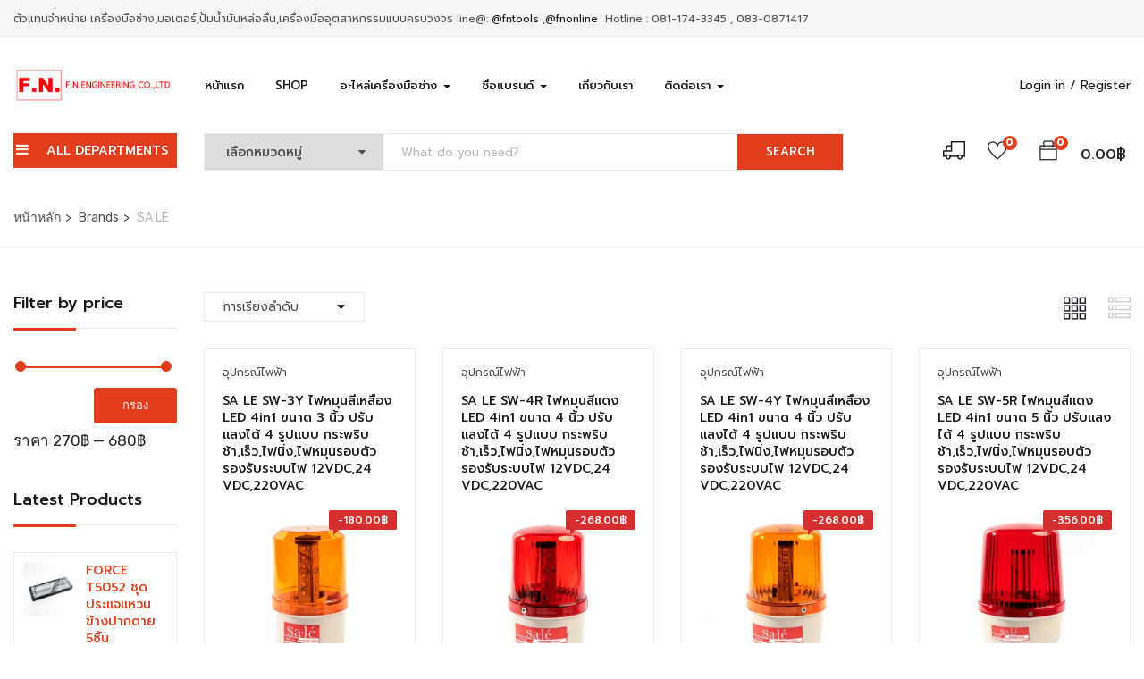

--- FILE ---
content_type: text/html; charset=UTF-8
request_url: https://www.fnengineering.com/brands/sa-le/
body_size: 51900
content:
<!DOCTYPE html>
<html dir="ltr" lang="th" prefix="og: https://ogp.me/ns#" class="no-js">
<head>
	<meta charset="UTF-8">
	<meta name="viewport" content="width=device-width">
	<link rel="profile" href="http://gmpg.org/xfn/11">
	<link rel="pingback" href="https://www.fnengineering.com/xmlrpc.php">
	
					<script>document.documentElement.className = document.documentElement.className + ' yes-js js_active js'</script>
			<title>SA LE | fnengineering</title>
                        <script>
                            /* You can add more configuration options to webfontloader by previously defining the WebFontConfig with your options */
                            if ( typeof WebFontConfig === "undefined" ) {
                                WebFontConfig = new Object();
                            }
                            WebFontConfig['google'] = {families: ['Prompt:100,200,300,400,500,600,700,800,900,100italic,200italic,300italic,400italic,500italic,600italic,700italic,800italic,900italic&subset=thai']};

                            (function() {
                                var wf = document.createElement( 'script' );
                                wf.src = 'https://ajax.googleapis.com/ajax/libs/webfont/1.5.3/webfont.js';
                                wf.type = 'text/javascript';
                                wf.async = 'true';
                                var s = document.getElementsByTagName( 'script' )[0];
                                s.parentNode.insertBefore( wf, s );
                            })();
                        </script>
                        
		<!-- All in One SEO 4.4.8 - aioseo.com -->
		<meta name="robots" content="max-image-preview:large" />
		<meta name="keywords" content="sa le,s7121-0050,sw-3y ไฟหมุนสีเหลือง led 4in1,s7121-0010,ไฟหมุนสีแดง รุ่น sw-4r,sw-4y ไฟหมุนสีเหลือง,s7121-0055,s7121-0015,sw-5r ไฟหมุนสีแดง,s7121-0060,sw-5y ไฟหมุนสีเหลือง 5 นิ้ว,sw-6r ไฟหมุนสีแดง,s7121-0020,s7121-0065,sw-6y ไฟหมุนสีเหลือง" />
		<link rel="canonical" href="https://www.fnengineering.com/brands/sa-le/" />
		<meta name="generator" content="All in One SEO (AIOSEO) 4.4.8" />
		<meta name="google" content="nositelinkssearchbox" />
		<script type="application/ld+json" class="aioseo-schema">
			{"@context":"https:\/\/schema.org","@graph":[{"@type":"BreadcrumbList","@id":"https:\/\/www.fnengineering.com\/brands\/sa-le\/#breadcrumblist","itemListElement":[{"@type":"ListItem","@id":"https:\/\/www.fnengineering.com\/#listItem","position":1,"name":"Home","item":"https:\/\/www.fnengineering.com\/","nextItem":"https:\/\/www.fnengineering.com\/brands\/sa-le\/#listItem"},{"@type":"ListItem","@id":"https:\/\/www.fnengineering.com\/brands\/sa-le\/#listItem","position":2,"name":"SA LE","previousItem":"https:\/\/www.fnengineering.com\/#listItem"}]},{"@type":"CollectionPage","@id":"https:\/\/www.fnengineering.com\/brands\/sa-le\/#collectionpage","url":"https:\/\/www.fnengineering.com\/brands\/sa-le\/","name":"SA LE | fnengineering","inLanguage":"th","isPartOf":{"@id":"https:\/\/www.fnengineering.com\/#website"},"breadcrumb":{"@id":"https:\/\/www.fnengineering.com\/brands\/sa-le\/#breadcrumblist"}},{"@type":"Organization","@id":"https:\/\/www.fnengineering.com\/#organization","name":"fnengineering","url":"https:\/\/www.fnengineering.com\/"},{"@type":"WebSite","@id":"https:\/\/www.fnengineering.com\/#website","url":"https:\/\/www.fnengineering.com\/","name":"fnengineering","description":"\u0e28\u0e39\u0e19\u0e22\u0e4c\u0e23\u0e27\u0e21\u0e40\u0e04\u0e23\u0e37\u0e48\u0e2d\u0e07\u0e21\u0e37\u0e2d\u0e0a\u0e48\u0e32\u0e07 \u0e40\u0e04\u0e23\u0e37\u0e48\u0e2d\u0e07\u0e21\u0e37\u0e2d\u0e2d\u0e38\u0e15\u0e2a\u0e32\u0e2b\u0e01\u0e23\u0e23\u0e21\u0e41\u0e1a\u0e1a\u0e04\u0e23\u0e1a\u0e27\u0e07\u0e08\u0e23","inLanguage":"th","publisher":{"@id":"https:\/\/www.fnengineering.com\/#organization"}}]}
		</script>
		<!-- All in One SEO -->

<link rel='dns-prefetch' href='//maps.google.com' />
<link rel='dns-prefetch' href='//fonts.googleapis.com' />
<link rel="alternate" type="application/rss+xml" title="fnengineering &raquo; ฟีด" href="https://www.fnengineering.com/feed/" />
<link rel="alternate" type="application/rss+xml" title="fnengineering &raquo; ฟีดความเห็น" href="https://www.fnengineering.com/comments/feed/" />
<link rel="alternate" type="application/rss+xml" title="ฟีด fnengineering &raquo; SA LE Brand" href="https://www.fnengineering.com/brands/sa-le/feed/" />
<link rel='stylesheet' id='smls-frontend-style-css'  href='https://www.fnengineering.com/wp-content/plugins/smart-logo-showcase-lite/css/smls-frontend-style.css?ver=1.1.8' type='text/css' media='all' />
<link rel='stylesheet' id='smls-block-editor-css'  href='https://www.fnengineering.com/wp-content/plugins/smart-logo-showcase-lite/inc/smls-block/smls-block.css?ver=1.1.8' type='text/css' media='all' />
<link rel='stylesheet' id='wp-block-library-css'  href='https://www.fnengineering.com/wp-includes/css/dist/block-library/style.min.css?ver=6.0.2' type='text/css' media='all' />
<link rel='stylesheet' id='wc-block-vendors-style-css'  href='https://www.fnengineering.com/wp-content/plugins/woocommerce/packages/woocommerce-blocks/build/vendors-style.css?ver=2.7.3' type='text/css' media='all' />
<link rel='stylesheet' id='wc-block-style-css'  href='https://www.fnengineering.com/wp-content/plugins/woocommerce/packages/woocommerce-blocks/build/style.css?ver=2.7.3' type='text/css' media='all' />
<link rel='stylesheet' id='jquery-selectBox-css'  href='https://www.fnengineering.com/wp-content/plugins/yith-woocommerce-wishlist/assets/css/jquery.selectBox.css?ver=1.2.0' type='text/css' media='all' />
<link rel='stylesheet' id='yith-wcwl-font-awesome-css'  href='https://www.fnengineering.com/wp-content/plugins/yith-woocommerce-wishlist/assets/css/font-awesome.css?ver=4.7.0' type='text/css' media='all' />
<link rel='stylesheet' id='yith-wcwl-main-css'  href='https://www.fnengineering.com/wp-content/plugins/yith-woocommerce-wishlist/assets/css/style.css?ver=3.0.15' type='text/css' media='all' />
<style id='yith-wcwl-main-inline-css' type='text/css'>
.yith-wcwl-share li a{color: #ffffff;}.yith-wcwl-share li a:hover{color: #ffffff;}.yith-wcwl-share a.facebook{background: #39599e; background-color: #39599e;}.yith-wcwl-share a.facebook:hover{background: #595a5a; background-color: #595a5a;}.yith-wcwl-share a.twitter{background: #45afe2; background-color: #45afe2;}.yith-wcwl-share a.twitter:hover{background: #595a5a; background-color: #595a5a;}.yith-wcwl-share a.email{background: #fbb102; background-color: #fbb102;}.yith-wcwl-share a.email:hover{background: #595a5a; background-color: #595a5a;}.yith-wcwl-share a.whatsapp{background: #00a901; background-color: #00a901;}.yith-wcwl-share a.whatsapp:hover{background: #595a5a; background-color: #595a5a;}
</style>
<style id='global-styles-inline-css' type='text/css'>
body{--wp--preset--color--black: #000000;--wp--preset--color--cyan-bluish-gray: #abb8c3;--wp--preset--color--white: #ffffff;--wp--preset--color--pale-pink: #f78da7;--wp--preset--color--vivid-red: #cf2e2e;--wp--preset--color--luminous-vivid-orange: #ff6900;--wp--preset--color--luminous-vivid-amber: #fcb900;--wp--preset--color--light-green-cyan: #7bdcb5;--wp--preset--color--vivid-green-cyan: #00d084;--wp--preset--color--pale-cyan-blue: #8ed1fc;--wp--preset--color--vivid-cyan-blue: #0693e3;--wp--preset--color--vivid-purple: #9b51e0;--wp--preset--gradient--vivid-cyan-blue-to-vivid-purple: linear-gradient(135deg,rgba(6,147,227,1) 0%,rgb(155,81,224) 100%);--wp--preset--gradient--light-green-cyan-to-vivid-green-cyan: linear-gradient(135deg,rgb(122,220,180) 0%,rgb(0,208,130) 100%);--wp--preset--gradient--luminous-vivid-amber-to-luminous-vivid-orange: linear-gradient(135deg,rgba(252,185,0,1) 0%,rgba(255,105,0,1) 100%);--wp--preset--gradient--luminous-vivid-orange-to-vivid-red: linear-gradient(135deg,rgba(255,105,0,1) 0%,rgb(207,46,46) 100%);--wp--preset--gradient--very-light-gray-to-cyan-bluish-gray: linear-gradient(135deg,rgb(238,238,238) 0%,rgb(169,184,195) 100%);--wp--preset--gradient--cool-to-warm-spectrum: linear-gradient(135deg,rgb(74,234,220) 0%,rgb(151,120,209) 20%,rgb(207,42,186) 40%,rgb(238,44,130) 60%,rgb(251,105,98) 80%,rgb(254,248,76) 100%);--wp--preset--gradient--blush-light-purple: linear-gradient(135deg,rgb(255,206,236) 0%,rgb(152,150,240) 100%);--wp--preset--gradient--blush-bordeaux: linear-gradient(135deg,rgb(254,205,165) 0%,rgb(254,45,45) 50%,rgb(107,0,62) 100%);--wp--preset--gradient--luminous-dusk: linear-gradient(135deg,rgb(255,203,112) 0%,rgb(199,81,192) 50%,rgb(65,88,208) 100%);--wp--preset--gradient--pale-ocean: linear-gradient(135deg,rgb(255,245,203) 0%,rgb(182,227,212) 50%,rgb(51,167,181) 100%);--wp--preset--gradient--electric-grass: linear-gradient(135deg,rgb(202,248,128) 0%,rgb(113,206,126) 100%);--wp--preset--gradient--midnight: linear-gradient(135deg,rgb(2,3,129) 0%,rgb(40,116,252) 100%);--wp--preset--duotone--dark-grayscale: url('#wp-duotone-dark-grayscale');--wp--preset--duotone--grayscale: url('#wp-duotone-grayscale');--wp--preset--duotone--purple-yellow: url('#wp-duotone-purple-yellow');--wp--preset--duotone--blue-red: url('#wp-duotone-blue-red');--wp--preset--duotone--midnight: url('#wp-duotone-midnight');--wp--preset--duotone--magenta-yellow: url('#wp-duotone-magenta-yellow');--wp--preset--duotone--purple-green: url('#wp-duotone-purple-green');--wp--preset--duotone--blue-orange: url('#wp-duotone-blue-orange');--wp--preset--font-size--small: 13px;--wp--preset--font-size--medium: 20px;--wp--preset--font-size--large: 36px;--wp--preset--font-size--x-large: 42px;}.has-black-color{color: var(--wp--preset--color--black) !important;}.has-cyan-bluish-gray-color{color: var(--wp--preset--color--cyan-bluish-gray) !important;}.has-white-color{color: var(--wp--preset--color--white) !important;}.has-pale-pink-color{color: var(--wp--preset--color--pale-pink) !important;}.has-vivid-red-color{color: var(--wp--preset--color--vivid-red) !important;}.has-luminous-vivid-orange-color{color: var(--wp--preset--color--luminous-vivid-orange) !important;}.has-luminous-vivid-amber-color{color: var(--wp--preset--color--luminous-vivid-amber) !important;}.has-light-green-cyan-color{color: var(--wp--preset--color--light-green-cyan) !important;}.has-vivid-green-cyan-color{color: var(--wp--preset--color--vivid-green-cyan) !important;}.has-pale-cyan-blue-color{color: var(--wp--preset--color--pale-cyan-blue) !important;}.has-vivid-cyan-blue-color{color: var(--wp--preset--color--vivid-cyan-blue) !important;}.has-vivid-purple-color{color: var(--wp--preset--color--vivid-purple) !important;}.has-black-background-color{background-color: var(--wp--preset--color--black) !important;}.has-cyan-bluish-gray-background-color{background-color: var(--wp--preset--color--cyan-bluish-gray) !important;}.has-white-background-color{background-color: var(--wp--preset--color--white) !important;}.has-pale-pink-background-color{background-color: var(--wp--preset--color--pale-pink) !important;}.has-vivid-red-background-color{background-color: var(--wp--preset--color--vivid-red) !important;}.has-luminous-vivid-orange-background-color{background-color: var(--wp--preset--color--luminous-vivid-orange) !important;}.has-luminous-vivid-amber-background-color{background-color: var(--wp--preset--color--luminous-vivid-amber) !important;}.has-light-green-cyan-background-color{background-color: var(--wp--preset--color--light-green-cyan) !important;}.has-vivid-green-cyan-background-color{background-color: var(--wp--preset--color--vivid-green-cyan) !important;}.has-pale-cyan-blue-background-color{background-color: var(--wp--preset--color--pale-cyan-blue) !important;}.has-vivid-cyan-blue-background-color{background-color: var(--wp--preset--color--vivid-cyan-blue) !important;}.has-vivid-purple-background-color{background-color: var(--wp--preset--color--vivid-purple) !important;}.has-black-border-color{border-color: var(--wp--preset--color--black) !important;}.has-cyan-bluish-gray-border-color{border-color: var(--wp--preset--color--cyan-bluish-gray) !important;}.has-white-border-color{border-color: var(--wp--preset--color--white) !important;}.has-pale-pink-border-color{border-color: var(--wp--preset--color--pale-pink) !important;}.has-vivid-red-border-color{border-color: var(--wp--preset--color--vivid-red) !important;}.has-luminous-vivid-orange-border-color{border-color: var(--wp--preset--color--luminous-vivid-orange) !important;}.has-luminous-vivid-amber-border-color{border-color: var(--wp--preset--color--luminous-vivid-amber) !important;}.has-light-green-cyan-border-color{border-color: var(--wp--preset--color--light-green-cyan) !important;}.has-vivid-green-cyan-border-color{border-color: var(--wp--preset--color--vivid-green-cyan) !important;}.has-pale-cyan-blue-border-color{border-color: var(--wp--preset--color--pale-cyan-blue) !important;}.has-vivid-cyan-blue-border-color{border-color: var(--wp--preset--color--vivid-cyan-blue) !important;}.has-vivid-purple-border-color{border-color: var(--wp--preset--color--vivid-purple) !important;}.has-vivid-cyan-blue-to-vivid-purple-gradient-background{background: var(--wp--preset--gradient--vivid-cyan-blue-to-vivid-purple) !important;}.has-light-green-cyan-to-vivid-green-cyan-gradient-background{background: var(--wp--preset--gradient--light-green-cyan-to-vivid-green-cyan) !important;}.has-luminous-vivid-amber-to-luminous-vivid-orange-gradient-background{background: var(--wp--preset--gradient--luminous-vivid-amber-to-luminous-vivid-orange) !important;}.has-luminous-vivid-orange-to-vivid-red-gradient-background{background: var(--wp--preset--gradient--luminous-vivid-orange-to-vivid-red) !important;}.has-very-light-gray-to-cyan-bluish-gray-gradient-background{background: var(--wp--preset--gradient--very-light-gray-to-cyan-bluish-gray) !important;}.has-cool-to-warm-spectrum-gradient-background{background: var(--wp--preset--gradient--cool-to-warm-spectrum) !important;}.has-blush-light-purple-gradient-background{background: var(--wp--preset--gradient--blush-light-purple) !important;}.has-blush-bordeaux-gradient-background{background: var(--wp--preset--gradient--blush-bordeaux) !important;}.has-luminous-dusk-gradient-background{background: var(--wp--preset--gradient--luminous-dusk) !important;}.has-pale-ocean-gradient-background{background: var(--wp--preset--gradient--pale-ocean) !important;}.has-electric-grass-gradient-background{background: var(--wp--preset--gradient--electric-grass) !important;}.has-midnight-gradient-background{background: var(--wp--preset--gradient--midnight) !important;}.has-small-font-size{font-size: var(--wp--preset--font-size--small) !important;}.has-medium-font-size{font-size: var(--wp--preset--font-size--medium) !important;}.has-large-font-size{font-size: var(--wp--preset--font-size--large) !important;}.has-x-large-font-size{font-size: var(--wp--preset--font-size--x-large) !important;}
</style>
<link rel='stylesheet' id='rs-plugin-settings-css'  href='https://www.fnengineering.com/wp-content/plugins/1revslider.disabled/public/assets/css/settings.css?ver=5.4.7.4' type='text/css' media='all' />
<style id='rs-plugin-settings-inline-css' type='text/css'>
#rs-demo-id {}
</style>
<link rel='stylesheet' id='dashicons-css'  href='https://www.fnengineering.com/wp-includes/css/dashicons.min.css?ver=6.0.2' type='text/css' media='all' />
<style id='dashicons-inline-css' type='text/css'>
[data-font="Dashicons"]:before {font-family: 'Dashicons' !important;content: attr(data-icon) !important;speak: none !important;font-weight: normal !important;font-variant: normal !important;text-transform: none !important;line-height: 1 !important;font-style: normal !important;-webkit-font-smoothing: antialiased !important;-moz-osx-font-smoothing: grayscale !important;}
</style>
<link rel='stylesheet' id='admin-bar-css'  href='https://www.fnengineering.com/wp-includes/css/admin-bar.min.css?ver=6.0.2' type='text/css' media='all' />
<style id='admin-bar-inline-css' type='text/css'>

    /* Hide CanvasJS credits for P404 charts specifically */
    #p404RedirectChart .canvasjs-chart-credit {
        display: none !important;
    }
    
    #p404RedirectChart canvas {
        border-radius: 6px;
    }

    .p404-redirect-adminbar-weekly-title {
        font-weight: bold;
        font-size: 14px;
        color: #fff;
        margin-bottom: 6px;
    }

    #wpadminbar #wp-admin-bar-p404_free_top_button .ab-icon:before {
        content: "\f103";
        color: #dc3545;
        top: 3px;
    }
    
    #wp-admin-bar-p404_free_top_button .ab-item {
        min-width: 80px !important;
        padding: 0px !important;
    }
    
    /* Ensure proper positioning and z-index for P404 dropdown */
    .p404-redirect-adminbar-dropdown-wrap { 
        min-width: 0; 
        padding: 0;
        position: static !important;
    }
    
    #wpadminbar #wp-admin-bar-p404_free_top_button_dropdown {
        position: static !important;
    }
    
    #wpadminbar #wp-admin-bar-p404_free_top_button_dropdown .ab-item {
        padding: 0 !important;
        margin: 0 !important;
    }
    
    .p404-redirect-dropdown-container {
        min-width: 340px;
        padding: 18px 18px 12px 18px;
        background: #23282d !important;
        color: #fff;
        border-radius: 12px;
        box-shadow: 0 8px 32px rgba(0,0,0,0.25);
        margin-top: 10px;
        position: relative !important;
        z-index: 999999 !important;
        display: block !important;
        border: 1px solid #444;
    }
    
    /* Ensure P404 dropdown appears on hover */
    #wpadminbar #wp-admin-bar-p404_free_top_button .p404-redirect-dropdown-container { 
        display: none !important;
    }
    
    #wpadminbar #wp-admin-bar-p404_free_top_button:hover .p404-redirect-dropdown-container { 
        display: block !important;
    }
    
    #wpadminbar #wp-admin-bar-p404_free_top_button:hover #wp-admin-bar-p404_free_top_button_dropdown .p404-redirect-dropdown-container {
        display: block !important;
    }
    
    .p404-redirect-card {
        background: #2c3338;
        border-radius: 8px;
        padding: 18px 18px 12px 18px;
        box-shadow: 0 2px 8px rgba(0,0,0,0.07);
        display: flex;
        flex-direction: column;
        align-items: flex-start;
        border: 1px solid #444;
    }
    
    .p404-redirect-btn {
        display: inline-block;
        background: #dc3545;
        color: #fff !important;
        font-weight: bold;
        padding: 5px 22px;
        border-radius: 8px;
        text-decoration: none;
        font-size: 17px;
        transition: background 0.2s, box-shadow 0.2s;
        margin-top: 8px;
        box-shadow: 0 2px 8px rgba(220,53,69,0.15);
        text-align: center;
        line-height: 1.6;
    }
    
    .p404-redirect-btn:hover {
        background: #c82333;
        color: #fff !important;
        box-shadow: 0 4px 16px rgba(220,53,69,0.25);
    }
    
    /* Prevent conflicts with other admin bar dropdowns */
    #wpadminbar .ab-top-menu > li:hover > .ab-item,
    #wpadminbar .ab-top-menu > li.hover > .ab-item {
        z-index: auto;
    }
    
    #wpadminbar #wp-admin-bar-p404_free_top_button:hover > .ab-item {
        z-index: 999998 !important;
    }
    
</style>
<link rel='stylesheet' id='cresta-facebook-messenger-front-style-css'  href='https://www.fnengineering.com/wp-content/plugins/cresta-facebook-messenger/css/cresta-social-messenger-front-css.min.css?ver=1.2.4' type='text/css' media='all' />
<link rel='stylesheet' id='delivery-times-for-woocommerce-css'  href='https://www.fnengineering.com/wp-content/plugins/delivery-times-for-woocommerce/public/css/dtwc-public.min.css?ver=1.8.0' type='text/css' media='all' />
<link rel='stylesheet' id='seed-social-css'  href='https://www.fnengineering.com/wp-content/plugins/seed-social/style.css?ver=2021.02' type='text/css' media='all' />
<link rel='stylesheet' id='smls-fontawesome-style-css'  href='https://www.fnengineering.com/wp-content/plugins/smart-logo-showcase-lite/css/font-awesome.min.css?ver=1.1.8' type='text/css' media='all' />
<link rel='stylesheet' id='smls-google-fonts-sans-css'  href='https://fonts.googleapis.com/css?family=Open+Sans%3A400%2C300%2C600%2C700%2C800&#038;ver=6.0.2' type='text/css' media='all' />
<link rel='stylesheet' id='smls-google-fonts-roboto-css'  href='https://fonts.googleapis.com/css?family=Roboto%3A400%2C300italic%2C400italic%2C500%2C500italic%2C700%2C700italic%2C900italic%2C900&#038;ver=6.0.2' type='text/css' media='all' />
<link rel='stylesheet' id='smls-google-fonts-lato-css'  href='https://fonts.googleapis.com/css?family=Lato%3A400%2C300italic%2C400italic%2C700%2C700italic%2C900italic%2C900&#038;ver=6.0.2' type='text/css' media='all' />
<link rel='stylesheet' id='smls-google-fonts-montserrat-css'  href='https://fonts.googleapis.com/css?family=Montserrat%3A400%2C700&#038;ver=6.0.2' type='text/css' media='all' />
<link rel='stylesheet' id='smls-google-fonts-merriweather-css'  href='https://fonts.googleapis.com/css?family=Merriweather+Sans%3A300%2C400%2C700%2C800+Sans%3A300%2C400%2C700&#038;ver=6.0.2' type='text/css' media='all' />
<link rel='stylesheet' id='smls-google-fonts-droid-css'  href='https://fonts.googleapis.com/css?family=Droid+Sans%3A400%2C700&#038;ver=6.0.2' type='text/css' media='all' />
<link rel='stylesheet' id='smls-google-fonts-oxygen-css'  href='https://fonts.googleapis.com/css?family=Oxygen%3A300%2C400%2C700&#038;ver=6.0.2' type='text/css' media='all' />
<link rel='stylesheet' id='smls-google-fonts-raleway-css'  href='https://fonts.googleapis.com/css?family=Raleway%3A100%2C200%2C300%2C400%2C500%2C600%2C700%2C800%2C900&#038;ver=6.0.2' type='text/css' media='all' />
<link rel='stylesheet' id='smls-owl-style-css'  href='https://www.fnengineering.com/wp-content/plugins/smart-logo-showcase-lite/css/owl.carousel.css?ver=1.1.8' type='text/css' media='all' />
<link rel='stylesheet' id='smls-tooltip-style-css'  href='https://www.fnengineering.com/wp-content/plugins/smart-logo-showcase-lite/css/tooltipster.bundle.css?ver=1.1.8' type='text/css' media='all' />
<link rel='stylesheet' id='smls-responsive-style-css'  href='https://www.fnengineering.com/wp-content/plugins/smart-logo-showcase-lite/css/smls-responsive.css?ver=1.1.8' type='text/css' media='all' />
<link rel='stylesheet' id='smls-popup-style-css'  href='https://www.fnengineering.com/wp-content/plugins/smart-logo-showcase-lite/css/popup-contact.css?ver=1.1.8' type='text/css' media='all' />
<link rel='stylesheet' id='woocommerce-layout-css'  href='https://www.fnengineering.com/wp-content/plugins/woocommerce/assets/css/woocommerce-layout.css?ver=4.3.6' type='text/css' media='all' />
<link rel='stylesheet' id='woocommerce-smallscreen-css'  href='https://www.fnengineering.com/wp-content/plugins/woocommerce/assets/css/woocommerce-smallscreen.css?ver=4.3.6' type='text/css' media='only screen and (max-width: 768px)' />
<link rel='stylesheet' id='woocommerce-general-css'  href='https://www.fnengineering.com/wp-content/plugins/woocommerce/assets/css/woocommerce.css?ver=4.3.6' type='text/css' media='all' />
<style id='woocommerce-inline-inline-css' type='text/css'>
.woocommerce form .form-row .required { visibility: visible; }
</style>
<link rel='stylesheet' id='wpbls-style-css'  href='https://www.fnengineering.com/wp-content/plugins/wp-brand-logo-slider/css/wpbls.css?ver=6.0.2' type='text/css' media='all' />
<link rel='stylesheet' id='yith-wcbr-css'  href='https://www.fnengineering.com/wp-content/plugins/yith-woocommerce-brands-add-on/assets/css/yith-wcbr.css?ver=6.0.2' type='text/css' media='all' />
<link rel='stylesheet' id='jquery-colorbox-css'  href='https://www.fnengineering.com/wp-content/plugins/yith-woocommerce-compare/assets/css/colorbox.css?ver=1.4.21' type='text/css' media='all' />
<link rel='stylesheet' id='woocommerce_prettyPhoto_css-css'  href='//www.fnengineering.com/wp-content/plugins/woocommerce/assets/css/prettyPhoto.css?ver=6.0.2' type='text/css' media='all' />
<link rel='stylesheet' id='parent-style-css'  href='https://www.fnengineering.com/wp-content/themes/yozi/style.css?ver=6.0.2' type='text/css' media='all' />
<link rel='stylesheet' id='child-style-css'  href='https://www.fnengineering.com/wp-content/themes/yozichildtheme/style.css?ver=6.0.2' type='text/css' media='all' />
<link rel='stylesheet' id='yozi-theme-fonts-css'  href='//fonts.googleapis.com/css?family=Rubik:300,400,500,700,900|Satisfy&#038;subset=latin%2Clatin-ext' type='text/css' media='all' />
<link rel='stylesheet' id='pwb-styles-frontend-css'  href='https://www.fnengineering.com/wp-content/plugins/perfect-woocommerce-brands/build/frontend/css/style.css?ver=3.2.7' type='text/css' media='all' />
<link rel='stylesheet' id='tablepress-default-css'  href='https://www.fnengineering.com/wp-content/plugins/tablepress/css/default.min.css?ver=1.9.2' type='text/css' media='all' />
<link rel='stylesheet' id='yozi-woocommerce-css'  href='https://www.fnengineering.com/wp-content/themes/yozi/css/woocommerce.css?ver=1.2.6' type='text/css' media='all' />
<link rel='stylesheet' id='font-awesome-css'  href='https://www.fnengineering.com/wp-content/plugins/js_composer.disabled/assets/lib/bower/font-awesome/css/font-awesome.min.css?ver=5.5.4' type='text/css' media='all' />
<style id='font-awesome-inline-css' type='text/css'>
[data-font="FontAwesome"]:before {font-family: 'FontAwesome' !important;content: attr(data-icon) !important;speak: none !important;font-weight: normal !important;font-variant: normal !important;text-transform: none !important;line-height: 1 !important;font-style: normal !important;-webkit-font-smoothing: antialiased !important;-moz-osx-font-smoothing: grayscale !important;}
</style>
<link rel='stylesheet' id='font-themify-css'  href='https://www.fnengineering.com/wp-content/themes/yozi/css/themify-icons.css?ver=1.0.0' type='text/css' media='all' />
<link rel='stylesheet' id='ionicons-css'  href='https://www.fnengineering.com/wp-content/themes/yozi/css/ionicons.css?ver=2.0.0' type='text/css' media='all' />
<link rel='stylesheet' id='animate-css'  href='https://www.fnengineering.com/wp-content/themes/yozi/css/animate.css?ver=3.5.0' type='text/css' media='all' />
<link rel='stylesheet' id='bootstrap-css'  href='https://www.fnengineering.com/wp-content/themes/yozi/css/bootstrap.css?ver=3.2.0' type='text/css' media='all' />
<link rel='stylesheet' id='yozi-template-css'  href='https://www.fnengineering.com/wp-content/themes/yozi/css/template.css?ver=3.2' type='text/css' media='all' />
<style id='yozi-template-inline-css' type='text/css'>
.vc_custom_1558072677911{margin-bottom: 28px !important;}
h1, h2, h3, h4, h5, h6, .widget-title,.widgettitle{font-family:'Prompt',sans-serif;}/* Second Font */body{font-family:'Prompt',sans-serif;}/***************************************************************//* Top Bar *****************************************************//***************************************************************//* Top Bar Backgound */#apus-topbar {}/* Top Bar Color *//* Top Bar Link Color *//***************************************************************//* Header *****************************************************//***************************************************************//* Header Backgound */.header_transparent #apus-header .sticky-header .header-inner,#apus-header .header-inner,#apus-header {}/* Header Color *//* Header Link Color *//* Header Link Color Active *//* Menu Link Color *//* Menu Link Color Active *//***************************************************************//* Main Content *****************************************************//***************************************************************//*  Backgound */#apus-main-content {}/* main_content Color *//* main_content Link Color *//* main_content Link Color Hover*//***************************************************************//* Footer *****************************************************//***************************************************************//* Footer Backgound */#apus-footer {}/* Footer Heading Color*//* Footer Color *//* Footer Link Color *//* Footer Link Color Hover*//***************************************************************//* Copyright *****************************************************//***************************************************************//* Copyright Backgound */.apus-copyright {}/* Footer Color *//* Footer Link Color *//* Footer Link Color Hover*//* Woocommerce Breadcrumbs */
</style>
<link rel='stylesheet' id='yozi-style-css'  href='https://www.fnengineering.com/wp-content/themes/yozi/style.css?ver=3.2' type='text/css' media='all' />
<link rel='stylesheet' id='slick-css'  href='https://www.fnengineering.com/wp-content/themes/yozi/css/slick.css?ver=1.8.0' type='text/css' media='all' />
<link rel='stylesheet' id='magnific-popup-css'  href='https://www.fnengineering.com/wp-content/themes/yozi/js/magnific/magnific-popup.css?ver=1.1.0' type='text/css' media='all' />
<link rel='stylesheet' id='perfect-scrollbar-css'  href='https://www.fnengineering.com/wp-content/themes/yozi/css/perfect-scrollbar.css?ver=0.6.12' type='text/css' media='all' />
<link rel='stylesheet' id='jquery-mmenu-css'  href='https://www.fnengineering.com/wp-content/themes/yozi/js/mmenu/jquery.mmenu.css?ver=0.6.12' type='text/css' media='all' />
<script type="text/template" id="tmpl-variation-template">
	<div class="woocommerce-variation-description">{{{ data.variation.variation_description }}}</div>
	<div class="woocommerce-variation-price">{{{ data.variation.price_html }}}</div>
	<div class="woocommerce-variation-availability">{{{ data.variation.availability_html }}}</div>
</script>
<script type="text/template" id="tmpl-unavailable-variation-template">
	<p>ขออภัย สินค้านี้ไม่มีอยู่ กรุณาเลือกใหม่</p>
</script>
<script type='text/javascript' src='https://www.fnengineering.com/wp-includes/js/jquery/jquery.min.js?ver=3.6.0' id='jquery-core-js'></script>
<script type='text/javascript' src='https://www.fnengineering.com/wp-includes/js/jquery/jquery-migrate.min.js?ver=3.3.2' id='jquery-migrate-js'></script>
<script type='text/javascript' src='https://www.fnengineering.com/wp-content/plugins/1revslider.disabled/public/assets/js/jquery.themepunch.tools.min.js?ver=5.4.7.4' id='tp-tools-js'></script>
<script type='text/javascript' src='https://www.fnengineering.com/wp-content/plugins/1revslider.disabled/public/assets/js/jquery.themepunch.revolution.min.js?ver=5.4.7.4' id='revmin-js'></script>
<script type='text/javascript' src='https://www.fnengineering.com/wp-content/plugins/smart-logo-showcase-lite/js/owl.carousel.js?ver=1.1.8' id='smls-owl-script-js'></script>
<script type='text/javascript' src='https://www.fnengineering.com/wp-content/plugins/smart-logo-showcase-lite/js/tooltipster.bundle.js?ver=1.1.8' id='smls-tooltip-script-js'></script>
<script type='text/javascript' src='https://www.fnengineering.com/wp-content/plugins/smart-logo-showcase-lite/js/smls-frontend-script.js?ver=1.1.8' id='smls-frontend-script-js'></script>
<script type='text/javascript' src='https://www.fnengineering.com/wp-content/plugins/woocommerce/assets/js/jquery-blockui/jquery.blockUI.min.js?ver=2.70' id='jquery-blockui-js'></script>
<script type='text/javascript' id='wc-add-to-cart-js-extra'>
/* <![CDATA[ */
var wc_add_to_cart_params = {"ajax_url":"\/wp-admin\/admin-ajax.php","wc_ajax_url":"\/?wc-ajax=%%endpoint%%","i18n_view_cart":"\u0e14\u0e39\u0e15\u0e30\u0e01\u0e23\u0e49\u0e32\u0e2a\u0e34\u0e19\u0e04\u0e49\u0e32","cart_url":"https:\/\/www.fnengineering.com\/cart\/","is_cart":"","cart_redirect_after_add":"no"};
/* ]]> */
</script>
<script type='text/javascript' src='https://www.fnengineering.com/wp-content/plugins/woocommerce/assets/js/frontend/add-to-cart.min.js?ver=4.3.6' id='wc-add-to-cart-js'></script>
<script type='text/javascript' src='https://www.fnengineering.com/wp-content/plugins/wp-brand-logo-slider/js/jquery.flexisel.js?ver=6.0.2' id='wpbls-js-js'></script>
<script type='text/javascript' src='https://www.fnengineering.com/wp-content/plugins/js_composer.disabled/assets/js/vendors/woocommerce-add-to-cart.js?ver=5.5.4' id='vc_woocommerce-add-to-cart-js-js'></script>
<script type='text/javascript' src='//maps.google.com/maps/api/js?key=AIzaSyDEQx4YTUALFT1IkZspe5k8Uqtzg3UFaZ8&#038;ver=6.0.2' id='google-maps-api-js'></script>
<link rel="https://api.w.org/" href="https://www.fnengineering.com/wp-json/" /><link rel="alternate" type="application/json" href="https://www.fnengineering.com/wp-json/wp/v2/pwb-brand/1591" /><link rel="EditURI" type="application/rsd+xml" title="RSD" href="https://www.fnengineering.com/xmlrpc.php?rsd" />
<link rel="wlwmanifest" type="application/wlwmanifest+xml" href="https://www.fnengineering.com/wp-includes/wlwmanifest.xml" /> 
<meta name="generator" content="WordPress 6.0.2" />
<meta name="generator" content="WooCommerce 4.3.6" />
<style id='cresta-social-messenger-inline-css'>.cresta-facebook-messenger-box, .cresta-facebook-messenger-button {z-index:1000}.cresta-facebook-messenger-container, .cresta-facebook-messenger-container-button {z-index:999}.cresta-facebook-messenger-overlay {z-index:998}</style>	<noscript><style>.woocommerce-product-gallery{ opacity: 1 !important; }</style></noscript>
	<meta name="generator" content="Powered by WPBakery Page Builder - drag and drop page builder for WordPress."/>
<!--[if lte IE 9]><link rel="stylesheet" type="text/css" href="https://www.fnengineering.com/wp-content/plugins/js_composer.disabled/assets/css/vc_lte_ie9.min.css" media="screen"><![endif]--><meta name="generator" content="Powered by Slider Revolution 5.4.7.4 - responsive, Mobile-Friendly Slider Plugin for WordPress with comfortable drag and drop interface." />
<link rel="icon" href="https://www.fnengineering.com/wp-content/uploads/2019/09/cropped-fnengineering_logoshow-32x32.png" sizes="32x32" />
<link rel="icon" href="https://www.fnengineering.com/wp-content/uploads/2019/09/cropped-fnengineering_logoshow-192x192.png" sizes="192x192" />
<link rel="apple-touch-icon" href="https://www.fnengineering.com/wp-content/uploads/2019/09/cropped-fnengineering_logoshow-180x180.png" />
<meta name="msapplication-TileImage" content="https://www.fnengineering.com/wp-content/uploads/2019/09/cropped-fnengineering_logoshow-270x270.png" />
<script type="text/javascript">function setREVStartSize(e){									
						try{ e.c=jQuery(e.c);var i=jQuery(window).width(),t=9999,r=0,n=0,l=0,f=0,s=0,h=0;
							if(e.responsiveLevels&&(jQuery.each(e.responsiveLevels,function(e,f){f>i&&(t=r=f,l=e),i>f&&f>r&&(r=f,n=e)}),t>r&&(l=n)),f=e.gridheight[l]||e.gridheight[0]||e.gridheight,s=e.gridwidth[l]||e.gridwidth[0]||e.gridwidth,h=i/s,h=h>1?1:h,f=Math.round(h*f),"fullscreen"==e.sliderLayout){var u=(e.c.width(),jQuery(window).height());if(void 0!=e.fullScreenOffsetContainer){var c=e.fullScreenOffsetContainer.split(",");if (c) jQuery.each(c,function(e,i){u=jQuery(i).length>0?u-jQuery(i).outerHeight(!0):u}),e.fullScreenOffset.split("%").length>1&&void 0!=e.fullScreenOffset&&e.fullScreenOffset.length>0?u-=jQuery(window).height()*parseInt(e.fullScreenOffset,0)/100:void 0!=e.fullScreenOffset&&e.fullScreenOffset.length>0&&(u-=parseInt(e.fullScreenOffset,0))}f=u}else void 0!=e.minHeight&&f<e.minHeight&&(f=e.minHeight);e.c.closest(".rev_slider_wrapper").css({height:f})					
						}catch(d){console.log("Failure at Presize of Slider:"+d)}						
					};</script>
<noscript><style type="text/css"> .wpb_animate_when_almost_visible { opacity: 1; }</style></noscript></head>
<body class="archive tax-pwb-brand term-sa-le term-1591 theme-yozi woocommerce woocommerce-page woocommerce-no-js apus-body-loading image-lazy-loading wpb-js-composer js-comp-ver-5.5.4 vc_responsive">
	<div class="apus-page-loading">
        <div class="apus-loader-inner" style=""></div>
    </div>
<div id="wrapper-container" class="wrapper-container">

	<nav id="navbar-offcanvas" class="navbar hidden-lg hidden-md" role="navigation">
    <ul>
        <li id="menu-item-982" class="menu-item-982"><a href="https://www.fnengineering.com/">หน้าแรก</a></li>
<li id="menu-item-84588" class="menu-item-84588"><a href="https://www.fnengineering.com/shop/">Shop</a></li>
<li id="menu-item-98250" class="has-submenu menu-item-98250"><a href="https://www.fnengineering.com/product-category/tool-spare-parts/">อะไหล่เครื่องมือช่าง</a>
<ul class="sub-menu">
	<li id="menu-item-98251" class="menu-item-98251"><a href="https://www.fnengineering.com/product-category/tool-spare-parts/spare-parts-brand-a-f/">อะไหล่ ยี่ห้อ A-F</a></li>
	<li id="menu-item-98252" class="menu-item-98252"><a href="https://www.fnengineering.com/product-category/tool-spare-parts/spare-parts-brand-g-k/">อะไหล่ ยี่ห้อ G-K</a></li>
	<li id="menu-item-98253" class="menu-item-98253"><a href="https://www.fnengineering.com/product-category/tool-spare-parts/spare-parts-brand-l-p/">อะไหล่ ยี่ห้อ L-P</a></li>
	<li id="menu-item-98254" class="menu-item-98254"><a href="https://www.fnengineering.com/product-category/tool-spare-parts/spare-parts-brand-r-t/">อะไหล่ ยี่ห้อ R-T</a></li>
	<li id="menu-item-98255" class="menu-item-98255"><a href="https://www.fnengineering.com/product-category/tool-spare-parts/spare-parts-brand-u-z/">อะไหล่ ยี่ห้อ U-Z</a></li>
</ul>
</li>
<li id="menu-item-84589" class="has-submenu menu-item-84589"><a href="https://www.fnengineering.com/%e0%b8%a2%e0%b8%b5%e0%b9%88%e0%b8%ab%e0%b9%89%e0%b8%ad/">ชื่อแบรนด์</a>
<ul class="sub-menu">
	<li id="menu-item-92873" class="menu-item-92873"><a href="https://www.fnengineering.com/%e0%b8%a2%e0%b8%b5%e0%b9%88%e0%b8%ab%e0%b9%89%e0%b8%ad-a/">ยี่ห้อ A</a></li>
	<li id="menu-item-92874" class="menu-item-92874"><a href="https://www.fnengineering.com/%e0%b8%a2%e0%b8%b5%e0%b9%88%e0%b8%ab%e0%b9%89%e0%b8%ad-b/">ยี่ห้อ B</a></li>
	<li id="menu-item-92872" class="menu-item-92872"><a href="https://www.fnengineering.com/%e0%b8%a2%e0%b8%b5%e0%b9%88%e0%b8%ab%e0%b9%89%e0%b8%ad-c/">ยี่ห้อ C</a></li>
	<li id="menu-item-92871" class="menu-item-92871"><a href="https://www.fnengineering.com/%e0%b8%a2%e0%b8%b5%e0%b9%88%e0%b8%ab%e0%b9%89%e0%b8%ad-d/">ยี่ห้อ D</a></li>
	<li id="menu-item-92870" class="menu-item-92870"><a href="https://www.fnengineering.com/%e0%b8%a2%e0%b8%b5%e0%b9%88%e0%b8%ab%e0%b9%89%e0%b8%ad-e/">ยี่ห้อ E</a></li>
	<li id="menu-item-92869" class="menu-item-92869"><a href="https://www.fnengineering.com/%e0%b8%a2%e0%b8%b5%e0%b9%88%e0%b8%ab%e0%b9%89%e0%b8%ad-f/">ยี่ห้อ F</a></li>
	<li id="menu-item-102768" class="menu-item-102768"><a href="https://www.fnengineering.com/%e0%b8%a2%e0%b8%b5%e0%b9%88%e0%b8%ab%e0%b9%89%e0%b8%ad-g/">ยี่ห้อ G</a></li>
	<li id="menu-item-102767" class="menu-item-102767"><a href="https://www.fnengineering.com/%e0%b8%a2%e0%b8%b5%e0%b9%88%e0%b8%ab%e0%b9%89%e0%b8%ad-f-2/">ยี่ห้อ H</a></li>
	<li id="menu-item-102766" class="menu-item-102766"><a href="https://www.fnengineering.com/%e0%b8%a2%e0%b8%b5%e0%b9%88%e0%b8%ab%e0%b9%89%e0%b8%ad-i/">ยี่ห้อ I</a></li>
	<li id="menu-item-102765" class="menu-item-102765"><a href="https://www.fnengineering.com/%e0%b8%a2%e0%b8%b5%e0%b9%88%e0%b8%ab%e0%b9%89%e0%b8%ad-j/">ยี่ห้อ J</a></li>
	<li id="menu-item-102763" class="menu-item-102763"><a href="https://www.fnengineering.com/%e0%b8%a2%e0%b8%b5%e0%b9%88%e0%b8%ab%e0%b9%89%e0%b8%ad-k/">ยี่ห้อ K</a></li>
	<li id="menu-item-102764" class="menu-item-102764"><a href="https://www.fnengineering.com/%e0%b8%a2%e0%b8%b5%e0%b9%88%e0%b8%ab%e0%b9%89%e0%b8%ad-l/">ยี่ห้อ L</a></li>
	<li id="menu-item-102803" class="menu-item-102803"><a href="https://www.fnengineering.com/%e0%b8%a2%e0%b8%b5%e0%b9%88%e0%b8%ab%e0%b9%89%e0%b8%ad-m/">ยี่ห้อ M</a></li>
	<li id="menu-item-102802" class="menu-item-102802"><a href="https://www.fnengineering.com/%e0%b8%a2%e0%b8%b5%e0%b9%88%e0%b8%ab%e0%b9%89%e0%b8%ad-n/">ยี่ห้อ N</a></li>
	<li id="menu-item-102801" class="menu-item-102801"><a href="https://www.fnengineering.com/%e0%b8%a2%e0%b8%b5%e0%b9%88%e0%b8%ab%e0%b9%89%e0%b8%ad-o/">ยี่ห้อ O</a></li>
	<li id="menu-item-102800" class="menu-item-102800"><a href="https://www.fnengineering.com/%e0%b8%a2%e0%b8%b5%e0%b9%88%e0%b8%ab%e0%b9%89%e0%b8%ad-p/">ยี่ห้อ P</a></li>
	<li id="menu-item-102799" class="menu-item-102799"><a href="https://www.fnengineering.com/%e0%b8%a2%e0%b8%b5%e0%b9%88%e0%b8%ab%e0%b9%89%e0%b8%ad-r/">ยี่ห้อ R</a></li>
	<li id="menu-item-102798" class="menu-item-102798"><a href="https://www.fnengineering.com/%e0%b8%a2%e0%b8%b5%e0%b9%88%e0%b8%ab%e0%b9%89%e0%b8%ad-s/">ยี่ห้อ S</a></li>
	<li id="menu-item-102797" class="menu-item-102797"><a href="https://www.fnengineering.com/%e0%b8%a2%e0%b8%b5%e0%b9%88%e0%b8%ab%e0%b9%89%e0%b8%ad-t/">ยี่ห้อ T</a></li>
	<li id="menu-item-102762" class="menu-item-102762"><a href="https://www.fnengineering.com/%e0%b8%a2%e0%b8%b5%e0%b9%88%e0%b8%ab%e0%b9%89%e0%b8%ad-u/">ยี่ห้อ U</a></li>
	<li id="menu-item-102761" class="menu-item-102761"><a href="https://www.fnengineering.com/%e0%b8%a2%e0%b8%b5%e0%b9%88%e0%b8%ab%e0%b9%89%e0%b8%ad-v/">ยี่ห้อ V</a></li>
	<li id="menu-item-102760" class="menu-item-102760"><a href="https://www.fnengineering.com/%e0%b8%a2%e0%b8%b5%e0%b9%88%e0%b8%ab%e0%b9%89%e0%b8%ad-w/">ยี่ห้อ W</a></li>
	<li id="menu-item-102758" class="menu-item-102758"><a href="https://www.fnengineering.com/%e0%b8%a2%e0%b8%b5%e0%b9%88%e0%b8%ab%e0%b9%89%e0%b8%ad-x/">ยี่ห้อ X</a></li>
	<li id="menu-item-102759" class="menu-item-102759"><a href="https://www.fnengineering.com/%e0%b8%a2%e0%b8%b5%e0%b9%88%e0%b8%ab%e0%b9%89%e0%b8%ad-y/">ยี่ห้อ Y</a></li>
	<li id="menu-item-102757" class="menu-item-102757"><a href="https://www.fnengineering.com/%e0%b8%a2%e0%b8%b5%e0%b9%88%e0%b8%ab%e0%b9%89%e0%b8%ad-z/">ยี่ห้อ Z</a></li>
</ul>
</li>
<li id="menu-item-2048" class="menu-item-2048"><a href="https://www.fnengineering.com/about-us/">เกี่ยวกับเรา</a></li>
<li id="menu-item-927" class="has-submenu menu-item-927"><a href="#">ติดต่อเรา</a>
<ul class="sub-menu">
	<li id="menu-item-977" class="menu-item-977"><a href="https://www.fnengineering.com/contact-us/">ติดต่อ</a></li>
	<li id="menu-item-979" class="menu-item-979"><a href="https://www.fnengineering.com/faq/">วิธีสั่งซื้อสินค้า</a></li>
	<li id="menu-item-8851" class="menu-item-8851"><a href="https://www.fnengineering.com/%e0%b8%8a%e0%b9%88%e0%b8%ad%e0%b8%87%e0%b8%97%e0%b8%b2%e0%b8%87%e0%b8%8a%e0%b8%b3%e0%b8%a3%e0%b8%b0%e0%b9%80%e0%b8%87%e0%b8%b4%e0%b8%99/">ช่องทางชำระเงิน-การขอเครดิต</a></li>
	<li id="menu-item-8864" class="menu-item-8864"><a href="https://www.fnengineering.com/%e0%b8%81%e0%b8%b2%e0%b8%a3%e0%b8%88%e0%b8%b1%e0%b8%94%e0%b8%aa%e0%b9%88%e0%b8%87%e0%b8%aa%e0%b8%b4%e0%b8%99%e0%b8%84%e0%b9%89%e0%b8%b2/">การจัดส่งสินค้า</a></li>
</ul>
</li>

                    <li>
                <a class="login" href="https://www.fnengineering.com/my-account/" title="Sign in">Login in</a>
            </li>
            <li>
                <a class="register" href="https://www.fnengineering.com/my-account/" title="Register">Register</a>
            </li>
        

                    <li class="topbar-left-wrapper">
                <div class="topbar-left">
                    <aside class="widget widget_text">			<div class="textwidget"><div class="item">ตัวแทนจำหน่าย เครื่องมือช่าง,มอเตอร์,ปั้มน้ำมันหล่อลื่น,เครื่องมืออุตสาหกรรมแบบครบวงจร line@: <a href="http://qr-official.line.me/L/ICtFIYXinD.png">@fntools</a> ,<a href="http://qr-official.line.me/L/I5zsHlbDBS.png">@fnonline</a>  Hotline : 081-174-3345 , 083-0871417</div>
<div class="item"></div>
</div>
		</aside>                </div>
            </li>
        
        
                        <li class="social-top">
                                            <a href="https://www.facebook.com/fnengineering">
                            <i class="ss-facebook"></i>
                        </a>
                                            <a href="https://twitter.com/FNENGINEERING1">
                            <i class="ss-twitter"></i>
                        </a>
                                            <a href="http://qr-official.line.me/L/I5zsHlbDBS.png">
                            <i class="ss-line-square"></i>
                        </a>
                                            <a href="http://qr-official.line.me/L/ICtFIYXinD.png">
                            <i class="ss-line-square"></i>
                        </a>
                                            <a href="">
                            <i class=""></i>
                        </a>
                                    </li>
                    </ul>
</nav>	<div id="apus-header-mobile" class="header-mobile hidden-lg hidden-md clearfix">    
    <div class="container">
        <div class="row">
            <div class="table-visiable-dk">
                                <div class="text-center col-xs-8">
                                                                <div class="logo">
                            <a href="https://www.fnengineering.com/" >
                                <img src="https://www.fnengineering.com/wp-content/uploads/2019/05/FNCOM-logo1.png" alt="fnengineering">
                            </a>
                        </div>
                                    </div>
                
                <div class="col-xs-3">
                                            <div class="box-right pull-right">
                            <!-- Setting -->
                            <div class="top-cart">
                                <div class="apus-topcart">
 <div class="dropdown version-1 cart">
        <a class="dropdown-toggle mini-cart" data-toggle="dropdown" aria-expanded="true" role="button" aria-haspopup="true" data-delay="0" href="#" title="View your shopping cart">
            <i class="ti-bag"></i>
            <span class="count">0</span>
        </a>   
        <span class="total-minicart"><span class="woocommerce-Price-amount amount">0.00<span class="woocommerce-Price-currencySymbol">&#3647;</span></span></span>         
        <div class="dropdown-menu dropdown-menu-right"><div class="widget_shopping_cart_content">
            
<div class="shopping_cart_content">
	<div class="cart_list ">

		
			<p class="total text-theme empty"><strong>Currently Empty:</strong> <span class="woocommerce-Price-amount amount">0.00<span class="woocommerce-Price-currencySymbol">&#3647;</span></span></p>
			<p class="buttons clearfix">
				<a href="https://www.fnengineering.com/shop/" class="btn btn-block btn-primary wc-forward">Continue shopping</a>
			</p>
			</div><!-- end product list -->

	</div>
        </div></div>
    </div>
</div>                            </div>
                        </div>
                                                                <div class="pull-right">
                            <a class="wishlist-icon" href="https://www.fnengineering.com/product/sa-le-sw-3y-%e0%b9%84%e0%b8%9f%e0%b8%ab%e0%b8%a1%e0%b8%b8%e0%b8%99%e0%b8%aa%e0%b8%b5%e0%b9%80%e0%b8%ab%e0%b8%a5%e0%b8%b7%e0%b8%ad%e0%b8%87-led-4in1-%e0%b8%82%e0%b8%99%e0%b8%b2%e0%b8%94-3/" title="View Your Wishlist"><i class="ti-heart"></i>
                                                                    <span class="count">0</span>
                                                            </a>
                        </div>
                                    </div>
                
            </div>
        </div>
                    <div class="clearfix search-mobile">
                	<div class="apus-search-form">
		<form action="https://www.fnengineering.com/" method="get">
			<div class="input-group">
				<input type="hidden" name="post_type" value="product" class="post_type" />
				<div class="twitter-typeahead">			  		<input type="text" placeholder="What do you need?" name="s" class="apus-search form-control  apus-autocompleate-input"/>
				</div>				<span class="input-group-btn">
					<button type="submit" class="btn btn-theme radius-0"><i class="fa fa-search"></i></button>
				</span>
			</div>
		</form>
	</div>
            </div>
        
        <div class="row">
            <div class="bottom-mobile clearfix">
                                    <div class="col-xs-3">
                        <div class="box-left">
                            <a href="#navbar-offcanvas" class="btn btn-showmenu"><i class="fa fa-bars"></i></a>
                        </div>
                    </div>
                                <div class="col-xs-9">
                                            <h4 class="text-title text-right mobile-vertical-menu-title"><span>All Departments</span><i aria-hidden="true" class="fa fa-angle-down"></i></h4>
                                    </div>
            </div>
        </div>
    </div>
</div>
    <div class="mobile-vertical-menu hidden-lg hidden-md" style="display: none;">
        
        <nav class="navbar navbar-offcanvas navbar-static" role="navigation">
            <div class="navbar-collapse navbar-offcanvas-collapse"><ul id="vertical-mobile-menu" class="nav navbar-nav"><li id="menu-item-1361" class="has-submenu menu-item-1361"><a href="https://www.fnengineering.com/product-category/hand-tools/">เครื่องมือช่าง</a> <span class="icon-toggle"><i class="fa fa-plus"></i></span>
<ul class="sub-menu">
	<li id="menu-item-1376" class="has-submenu menu-item-1376"><a href="https://www.fnengineering.com/product-category/hand-tools/torque-tools/">เครื่องมือวัดแรงบิด</a> <span class="icon-toggle"><i class="fa fa-plus"></i></span>
	<ul class="sub-menu">
		<li id="menu-item-1403" class="menu-item-1403"><a href="https://www.fnengineering.com/product-category/hand-tools/torque-tools/torque-screwdriver/">ประแจวัดแรงบิดด้ามไขควง</a></li>
		<li id="menu-item-1404" class="menu-item-1404"><a href="https://www.fnengineering.com/product-category/hand-tools/torque-tools/adjustable-type-torque-wrench/">ประแจแรงบิดแบบที่สามารถปรับได้</a></li>
		<li id="menu-item-1406" class="menu-item-1406"><a href="https://www.fnengineering.com/product-category/hand-tools/torque-tools/preset-type-torque-wrench/">ประแจแรงบิดแบบที่ตั้งไว้ล่วงหน้า</a></li>
		<li id="menu-item-1379" class="menu-item-1379"><a href="https://www.fnengineering.com/product-category/hand-tools/torque-tools/torque-verification-wrench/">ประแจแรงบิดแบบตรวจสอบ</a></li>
		<li id="menu-item-1377" class="menu-item-1377"><a href="https://www.fnengineering.com/product-category/hand-tools/torque-tools/digital-type-torque-wrench/">ประแจวัดแรงบิดแบบดิจิตอล</a></li>
		<li id="menu-item-1405" class="menu-item-1405"><a href="https://www.fnengineering.com/product-category/hand-tools/torque-tools/dial-indicating-torque-wrench/">ประแจวัดแรงบิดแบบเข็ม</a></li>
		<li id="menu-item-1378" class="menu-item-1378"><a href="https://www.fnengineering.com/product-category/hand-tools/torque-tools/pneumatic-torque/">บ๊อกซ์ลมวัดแรงบิด</a></li>
		<li id="menu-item-53117" class="menu-item-53117"><a href="https://www.fnengineering.com/product-category/centralized-lubrication-systems/accessories/">อุปกรณ์ อื่นๆ</a></li>
	</ul>
</li>
	<li id="menu-item-1363" class="has-submenu menu-item-1363"><a href="https://www.fnengineering.com/product-category/hand-tools/fastening-tools/">เครื่องมือขันยึด</a> <span class="icon-toggle"><i class="fa fa-plus"></i></span>
	<ul class="sub-menu">
		<li id="menu-item-1322" class="menu-item-1322"><a href="https://www.fnengineering.com/product-category/hand-tools/fastening-tools/screwdrivers/">ไขควง,ไขควงตอก</a></li>
		<li id="menu-item-1323" class="menu-item-1323"><a href="https://www.fnengineering.com/product-category/hand-tools/fastening-tools/wrenches/">ประแจ</a></li>
		<li id="menu-item-1321" class="menu-item-1321"><a href="https://www.fnengineering.com/product-category/hand-tools/fastening-tools/hex-keys/">ประแจหกเหลี่ยม</a></li>
		<li id="menu-item-22018" class="menu-item-22018"><a href="https://www.fnengineering.com/product-category/hand-tools/fastening-tools/soldering-irons/">หัวแร้งบัดกรี</a></li>
	</ul>
</li>
	<li id="menu-item-1362" class="has-submenu menu-item-1362"><a href="https://www.fnengineering.com/product-category/hand-tools/cutting-finishing-tools/">เครื่องมือตัด,อุปกรณ์ขัดแต่งผิว</a> <span class="icon-toggle"><i class="fa fa-plus"></i></span>
	<ul class="sub-menu">
		<li id="menu-item-1320" class="menu-item-1320"><a href="https://www.fnengineering.com/product-category/hand-tools/cutting-finishing-tools/metal-cuters/">กรรไกรตัด</a></li>
		<li id="menu-item-1317" class="menu-item-1317"><a href="https://www.fnengineering.com/product-category/hand-tools/cutting-finishing-tools/engneers-files/">ตะไบช่าง</a></li>
		<li id="menu-item-13015" class="menu-item-13015"><a href="https://www.fnengineering.com/product-category/hand-tools/cutting-finishing-tools/hacksaws-blade/">เลื่อยตัดเหล็ก</a></li>
		<li id="menu-item-22017" class="menu-item-22017"><a href="https://www.fnengineering.com/product-category/hand-tools/cutting-finishing-tools/knives/">มีด</a></li>
		<li id="menu-item-1319" class="menu-item-1319"><a href="https://www.fnengineering.com/product-category/hand-tools/cutting-finishing-tools/heat-nipper-for-cutting-plastics/">คีมฮีทเตอร์ สำหรับตัดพลาสติก</a></li>
		<li id="menu-item-22020" class="menu-item-22020"><a href="https://www.fnengineering.com/product-category/hand-tools/cutting-finishing-tools/tube-cutters-accessories/">คัทเตอร์ตัดท่อและอุปกรณ์</a></li>
	</ul>
</li>
	<li id="menu-item-1364" class="has-submenu menu-item-1364"><a href="https://www.fnengineering.com/product-category/hand-tools/holding-tools/">เครื่องมือจับยึด</a> <span class="icon-toggle"><i class="fa fa-plus"></i></span>
	<ul class="sub-menu">
		<li id="menu-item-1325" class="menu-item-1325"><a href="https://www.fnengineering.com/product-category/hand-tools/holding-tools/locking-pliers/">คีมล็อค</a></li>
		<li id="menu-item-22019" class="menu-item-22019"><a href="https://www.fnengineering.com/product-category/hand-tools/holding-tools/clamps/">แคลมป์จับชิ้นงาน</a></li>
		<li id="menu-item-1326" class="menu-item-1326"><a href="https://www.fnengineering.com/product-category/hand-tools/holding-tools/pliers/">คีม</a></li>
		<li id="menu-item-20843" class="menu-item-20843"><a href="https://www.fnengineering.com/product-category/hand-tools/holding-tools/bench-vises/">ปากกาจับชิ้นงาน</a></li>
		<li id="menu-item-1327" class="menu-item-1327"><a href="https://www.fnengineering.com/product-category/hand-tools/holding-tools/plumbing-wrenches/">ประแจท่อประปา</a></li>
		<li id="menu-item-1324" class="menu-item-1324"><a href="https://www.fnengineering.com/product-category/hand-tools/holding-tools/adjustable-wrenches/">ประแจเลื่อน</a></li>
	</ul>
</li>
	<li id="menu-item-21855" class="has-submenu menu-item-21855"><a href="https://www.fnengineering.com/product-category/hand-tools/layout-measuring-tools/">เครื่องมือวางแนวและเครื่องมือวัด</a> <span class="icon-toggle"><i class="fa fa-plus"></i></span>
	<ul class="sub-menu">
		<li id="menu-item-21856" class="menu-item-21856"><a href="https://www.fnengineering.com/product-category/hand-tools/layout-measuring-tools/tapes/">ตลับเมตร</a></li>
		<li id="menu-item-21857" class="menu-item-21857"><a href="https://www.fnengineering.com/product-category/hand-tools/layout-measuring-tools/levels/">ระดับน้ำ</a></li>
		<li id="menu-item-42422" class="menu-item-42422"><a href="https://www.fnengineering.com/product-category/hand-tools/layout-measuring-tools/laser-level/">เครื่องตั้งระดับเลเซอร์</a></li>
	</ul>
</li>
	<li id="menu-item-1365" class="has-submenu menu-item-1365"><a href="https://www.fnengineering.com/product-category/hand-tools/sockets-accessories/">ลูกบ๊อกซ์ &amp; อุปกรณ์</a> <span class="icon-toggle"><i class="fa fa-plus"></i></span>
	<ul class="sub-menu">
		<li id="menu-item-1332" class="menu-item-1332"><a href="https://www.fnengineering.com/product-category/hand-tools/sockets-accessories/hand-socket/">ลูกบ๊อกซ์</a></li>
		<li id="menu-item-1333" class="menu-item-1333"><a href="https://www.fnengineering.com/product-category/hand-tools/sockets-accessories/impact-socket/">ลูกบ๊อกซ์ลม</a></li>
		<li id="menu-item-1330" class="menu-item-1330"><a href="https://www.fnengineering.com/product-category/hand-tools/sockets-accessories/bit-socket/">บ๊อกซ์เดือยโผล่</a></li>
		<li id="menu-item-1334" class="menu-item-1334"><a href="https://www.fnengineering.com/product-category/hand-tools/sockets-accessories/socket-wrench-set/">บล็อกชุด</a></li>
		<li id="menu-item-1335" class="menu-item-1335"><a href="https://www.fnengineering.com/product-category/hand-tools/sockets-accessories/ratchets/">ด้ามฟรี</a></li>
		<li id="menu-item-9918" class="menu-item-9918"><a href="https://www.fnengineering.com/product-category/hand-tools/sockets-accessories/flexible-handle/">ด้ามบ๊อกซ์</a></li>
		<li id="menu-item-9917" class="menu-item-9917"><a href="https://www.fnengineering.com/product-category/hand-tools/sockets-accessories/extension-bar/">ข้อต่อบ๊อกซ์</a></li>
		<li id="menu-item-9919" class="menu-item-9919"><a href="https://www.fnengineering.com/product-category/hand-tools/sockets-accessories/sliding-t-handle/">ด้ามเลื่อน</a></li>
		<li id="menu-item-1336" class="menu-item-1336"><a href="https://www.fnengineering.com/product-category/hand-tools/sockets-accessories/other-box-accessories/">อุปกรณ์บ๊อกซ์อื่นๆ</a></li>
	</ul>
</li>
	<li id="menu-item-1367" class="has-submenu menu-item-1367"><a href="https://www.fnengineering.com/product-category/hand-tools/tool-storages/">อุปกรณ์เก็บเครื่องมือ</a> <span class="icon-toggle"><i class="fa fa-plus"></i></span>
	<ul class="sub-menu">
		<li id="menu-item-1337" class="menu-item-1337"><a href="https://www.fnengineering.com/product-category/hand-tools/tool-storages/tool-box/">กล่องเครื่องมือ</a></li>
		<li id="menu-item-1338" class="menu-item-1338"><a href="https://www.fnengineering.com/product-category/hand-tools/tool-storages/tool-chest-set/">ชุดเครื่องมือช่าง</a></li>
		<li id="menu-item-1341" class="menu-item-1341"><a href="https://www.fnengineering.com/product-category/hand-tools/tool-storages/tool-trolley-set/">ชุดตู้เครื่องมือช่าง</a></li>
		<li id="menu-item-1340" class="menu-item-1340"><a href="https://www.fnengineering.com/product-category/hand-tools/tool-storages/tool-trolley/">ตู้เครื่องมือรถเข็น</a></li>
		<li id="menu-item-83716" class="menu-item-83716"><a href="https://www.fnengineering.com/product-category/hand-tools/tool-storages/other-tool-storage-equipment/">อุปกรณ์เก็บเครื่องมือ อื่นๆ</a></li>
	</ul>
</li>
	<li id="menu-item-1366" class="has-submenu menu-item-1366"><a href="https://www.fnengineering.com/product-category/hand-tools/striking-prying-tools/">เครื่องมือตอกและงัด</a> <span class="icon-toggle"><i class="fa fa-plus"></i></span>
	<ul class="sub-menu">
		<li id="menu-item-1342" class="menu-item-1342"><a href="https://www.fnengineering.com/product-category/hand-tools/striking-prying-tools/puncheschisels/">เหล็กตอก,เหล็กสกัด</a></li>
		<li id="menu-item-1344" class="menu-item-1344"><a href="https://www.fnengineering.com/product-category/hand-tools/striking-prying-tools/hammers/">ฆ้อน</a></li>
		<li id="menu-item-1345" class="menu-item-1345"><a href="https://www.fnengineering.com/product-category/hand-tools/striking-prying-tools/numberletters-stamp-sets/">เหล็กตอกตัวเลข,ตัวหนังสือ</a></li>
	</ul>
</li>
	<li id="menu-item-100100" class="menu-item-100100"><a href="https://www.fnengineering.com/product-category/hand-tools/other-tools/">เครื่องมือช่าง อื่นๆ</a></li>
	<li id="menu-item-100101" class="menu-item-100101"><a href="https://www.fnengineering.com/product-category/hand-tools/painting-tools/">เครื่องมือทาสี</a></li>
</ul>
</li>
<li id="menu-item-1022" class="has-submenu menu-item-1022"><a href="https://www.fnengineering.com/product-category/cutting-tools/">เครื่องมือตัดเจาะ</a> <span class="icon-toggle"><i class="fa fa-plus"></i></span>
<ul class="sub-menu">
	<li id="menu-item-1352" class="menu-item-1352"><a href="https://www.fnengineering.com/product-category/cutting-tools/counterbore/">เคาเตอร์บอร์</a></li>
	<li id="menu-item-1353" class="menu-item-1353"><a href="https://www.fnengineering.com/product-category/cutting-tools/countersink/">เคาเตอร์ซิ้ง</a></li>
	<li id="menu-item-25351" class="menu-item-25351"><a href="https://www.fnengineering.com/product-category/cutting-tools/milling-cutter/">คัตเตอร์ / หัวกัดปาดหน้า</a></li>
	<li id="menu-item-28565" class="menu-item-28565"><a href="https://www.fnengineering.com/product-category/cutting-tools/key-seat-cutters/">คัทเตอร์กัดร่องลิ่ม</a></li>
	<li id="menu-item-1355" class="has-submenu menu-item-1355"><a href="https://www.fnengineering.com/product-category/cutting-tools/drill-bist/">ดอกสว่าน</a> <span class="icon-toggle"><i class="fa fa-plus"></i></span>
	<ul class="sub-menu">
		<li id="menu-item-19837" class="menu-item-19837"><a href="https://www.fnengineering.com/product-category/cutting-tools/drill-bist/hss-drills-parallel-shank/">ดอกสว่านไฮสปีด ก้านตรง</a></li>
		<li id="menu-item-19838" class="menu-item-19838"><a href="https://www.fnengineering.com/product-category/cutting-tools/drill-bist/taper-shank-drills/">ดอกสว่านไฮสปีด ก้านเทเปอร์</a></li>
		<li id="menu-item-49446" class="menu-item-49446"><a href="https://www.fnengineering.com/product-category/cutting-tools/drill-bist/hss-drill-bits-end-mill-shank/">ดอกสว่านไฮสปีด ก้านเอ็นมิลล์</a></li>
		<li id="menu-item-19836" class="menu-item-19836"><a href="https://www.fnengineering.com/product-category/cutting-tools/drill-bist/carbide-drills/">ดอกสว่านทังสเตนคาร์ไบต์</a></li>
		<li id="menu-item-49448" class="menu-item-49448"><a href="https://www.fnengineering.com/product-category/cutting-tools/drill-bist/drill-bit-set/">ชุดดอกสว่าน</a></li>
		<li id="menu-item-49449" class="menu-item-49449"><a href="https://www.fnengineering.com/product-category/cutting-tools/drill-bist/other-drill-bits/">ดอกสว่านอื่นๆ</a></li>
	</ul>
</li>
	<li id="menu-item-19835" class="menu-item-19835"><a href="https://www.fnengineering.com/product-category/power-tools/power-tool-accessories/hole-saws-core-drills/">ดอกโฮลซอว์ / คอร์-ดริว</a></li>
	<li id="menu-item-1350" class="menu-item-1350"><a href="https://www.fnengineering.com/product-category/cutting-tools/carbide-burs/">ดอกเจียรคาร์ไบท์</a></li>
	<li id="menu-item-1351" class="menu-item-1351"><a href="https://www.fnengineering.com/product-category/cutting-tools/center-drills/">ดอกนำศูนย์</a></li>
	<li id="menu-item-1359" class="menu-item-1359"><a href="https://www.fnengineering.com/product-category/cutting-tools/hand-taps/">ด้ามต๊าปเกลียว</a></li>
	<li id="menu-item-1357" class="has-submenu menu-item-1357"><a href="https://www.fnengineering.com/product-category/cutting-tools/taps/">ดอกต๊าป</a> <span class="icon-toggle"><i class="fa fa-plus"></i></span>
	<ul class="sub-menu">
		<li id="menu-item-20120" class="menu-item-20120"><a href="https://www.fnengineering.com/product-category/cutting-tools/taps/spiral-flute-taps/">ต๊าปร่องเกลียว</a></li>
		<li id="menu-item-20119" class="menu-item-20119"><a href="https://www.fnengineering.com/product-category/cutting-tools/taps/spiral-point-taps/">ต๊าปร่องตรง</a></li>
		<li id="menu-item-20121" class="menu-item-20121"><a href="https://www.fnengineering.com/product-category/cutting-tools/taps/forming-tap/">ต๊าปแบบรีดเกลียว</a></li>
	</ul>
</li>
	<li id="menu-item-1358" class="menu-item-1358"><a href="https://www.fnengineering.com/product-category/cutting-tools/pipe-taps/">ต๊าปเกลียวแป๊ป</a></li>
	<li id="menu-item-102169" class="menu-item-102169"><a href="https://www.fnengineering.com/product-category/cutting-tools/tap-handle/">ด้ามจับดอกต๊าป</a></li>
	<li id="menu-item-1360" class="menu-item-1360"><a href="https://www.fnengineering.com/product-category/cutting-tools/tool-bit/">มีดกลึง</a></li>
	<li id="menu-item-42423" class="menu-item-42423"><a href="https://www.fnengineering.com/product-category/cutting-tools/insert/">เม็ดมีด</a></li>
	<li id="menu-item-25710" class="menu-item-25710"><a href="https://www.fnengineering.com/product-category/cutting-tools/reamers/">ริมเมอร์</a></li>
	<li id="menu-item-49439" class="has-submenu menu-item-49439"><a href="https://www.fnengineering.com/product-category/cutting-tools/end-mill/">ดอกเอ็นมิลล์</a> <span class="icon-toggle"><i class="fa fa-plus"></i></span>
	<ul class="sub-menu">
		<li id="menu-item-20122" class="menu-item-20122"><a href="https://www.fnengineering.com/product-category/cutting-tools/end-mill/carbide-end-mills-2-flutes/">เอ็นมิลคาร์ไบท์ 2 ฟัน</a></li>
		<li id="menu-item-20123" class="menu-item-20123"><a href="https://www.fnengineering.com/product-category/cutting-tools/end-mill/carbide-end-mills-4-flutes/">เอ็นมิลคาร์ไบท์ 4 ฟัน</a></li>
		<li id="menu-item-20124" class="menu-item-20124"><a href="https://www.fnengineering.com/product-category/cutting-tools/end-mill/carbide-ball-end-mills/">เอ็นมิลคาร์ไบท์หัวบอล</a></li>
		<li id="menu-item-50751" class="menu-item-50751"><a href="https://www.fnengineering.com/product-category/cutting-tools/end-mill/geo-tungsten-carbide-end-mill/">เอ็นมิลล์คาร์ไบต์ GEO</a></li>
		<li id="menu-item-49443" class="menu-item-49443"><a href="https://www.fnengineering.com/product-category/cutting-tools/end-mill/carbide-end-mill-gs-mill/">เอ็นมิลล์คาร์ไบต์ GS-MILL</a></li>
		<li id="menu-item-49445" class="menu-item-49445"><a href="https://www.fnengineering.com/product-category/cutting-tools/end-mill/xs-mills-carbide-end-mill/">เอ็นมิลล์คาร์ไบต์ X&#8217;s-mills</a></li>
		<li id="menu-item-49444" class="menu-item-49444"><a href="https://www.fnengineering.com/product-category/cutting-tools/end-mill/carbide-end-mill-vg-mill/">เอ็นมิลล์คาร์ไบต์ VG-MILL</a></li>
		<li id="menu-item-49442" class="menu-item-49442"><a href="https://www.fnengineering.com/product-category/cutting-tools/end-mill/endmill-roughing/">เอ็นมิลล์กัดหยาบ</a></li>
		<li id="menu-item-49441" class="menu-item-49441"><a href="https://www.fnengineering.com/product-category/cutting-tools/end-mill/fax-end-mill/">เอ็นมิลล์ SG-FAX</a></li>
		<li id="menu-item-50878" class="menu-item-50878"><a href="https://www.fnengineering.com/product-category/cutting-tools/end-mill/victory-mill-tialn-coated/">วิคตอรี่มิลล์ เคลือบTiAlN</a></li>
		<li id="menu-item-20138" class="menu-item-20138"><a href="https://www.fnengineering.com/product-category/cutting-tools/end-mill/uncoated-end-mill/">เอ็นมิลล์ไม่เคลือบผิว</a></li>
		<li id="menu-item-20126" class="menu-item-20126"><a href="https://www.fnengineering.com/product-category/cutting-tools/end-mill/hss-end-mills-2-flutes/">เอ็นมิลไฮสปีค 2 ฟัน</a></li>
		<li id="menu-item-20127" class="menu-item-20127"><a href="https://www.fnengineering.com/product-category/cutting-tools/end-mill/hss-end-mills-4-flutes/">เอ็นมิลไฮสปีค 4 ฟัน</a></li>
		<li id="menu-item-20125" class="menu-item-20125"><a href="https://www.fnengineering.com/product-category/cutting-tools/end-mill/uncoated-end-mill/ball-end-mill/">เอ็นมิลหัวบอล</a></li>
		<li id="menu-item-49447" class="menu-item-49447"><a href="https://www.fnengineering.com/product-category/cutting-tools/end-mill/other-end-mills/">ดอกเอ็นมิลล์อื่นๆ</a></li>
	</ul>
</li>
	<li id="menu-item-28568" class="menu-item-28568"><a href="https://www.fnengineering.com/product-category/cutting-tools/deburring-tools/">อุปกรณ์ลบคม</a></li>
</ul>
</li>
<li id="menu-item-1070" class="has-submenu menu-item-1070"><a href="https://www.fnengineering.com/product-category/power-tools/">เครื่องมือไฟฟ้า</a> <span class="icon-toggle"><i class="fa fa-plus"></i></span>
<ul class="sub-menu">
	<li id="menu-item-1643" class="menu-item-1643"><a href="https://www.fnengineering.com/product-category/power-tools/electric-screwdrivers/">ไขควงไฟฟ้า</a></li>
	<li id="menu-item-11139" class="menu-item-11139"><a href="https://www.fnengineering.com/product-category/power-tools/die-grinders/">เครื่องเจียร</a></li>
	<li id="menu-item-11142" class="menu-item-11142"><a href="https://www.fnengineering.com/product-category/power-tools/sanders/">เครื่องขัดกระดาษทราย</a></li>
	<li id="menu-item-1593" class="menu-item-1593"><a href="https://www.fnengineering.com/product-category/power-tools/pipe-threading-machine/">เครื่องต๊าปเกลียวท่อ</a></li>
	<li id="menu-item-25620" class="menu-item-25620"><a href="https://www.fnengineering.com/product-category/power-tools/other-plumbing-tools/">เครื่องมืองานท่อ อื่นๆ</a></li>
	<li id="menu-item-1592" class="menu-item-1592"><a href="https://www.fnengineering.com/product-category/power-tools/cutting-machine/">เครื่องตัด</a></li>
	<li id="menu-item-1590" class="menu-item-1590"><a href="https://www.fnengineering.com/product-category/power-tools/hacksawing-machinebandsaw/">เครื่องเลื่อยระบบซัก,ระบบสายพาน</a></li>
	<li id="menu-item-1598" class="menu-item-1598"><a href="https://www.fnengineering.com/product-category/power-tools/heat-nippers-for-cutting-plastics/">คีมความร้อนตัดพลาสติก</a></li>
	<li id="menu-item-20842" class="menu-item-20842"><a href="https://www.fnengineering.com/product-category/power-tools/other-power-tools/">เครื่องมือไฟฟ้าอื่น ๆ</a></li>
	<li id="menu-item-22734" class="menu-item-22734"><a href="https://www.fnengineering.com/product-category/power-tools/vacuum-pumps/">เครื่องปั๊มสูญญากาศ</a></li>
	<li id="menu-item-28525" class="menu-item-28525"><a href="https://www.fnengineering.com/product-category/power-tools/%e0%b9%80%e0%b8%84%e0%b8%a3%e0%b8%b7%e0%b9%88%e0%b8%ad%e0%b8%87%e0%b8%a2%e0%b8%b4%e0%b8%87%e0%b8%95%e0%b8%b0%e0%b8%9b%e0%b8%b9/">เครื่องยิงตะปู</a></li>
	<li id="menu-item-11140" class="menu-item-11140"><a href="https://www.fnengineering.com/product-category/power-tools/impact-wrenches/">บล็อกไฟฟ้า</a></li>
	<li id="menu-item-1072" class="menu-item-1072"><a href="https://www.fnengineering.com/product-category/power-tools/drillingtapping-machine/">แท่นสว่านแท่นต๊าป</a></li>
	<li id="menu-item-1586" class="menu-item-1586"><a href="https://www.fnengineering.com/product-category/power-tools/electric-drill/">สว่านไฟฟ้า</a></li>
	<li id="menu-item-1585" class="menu-item-1585"><a href="https://www.fnengineering.com/product-category/power-tools/portable-magnetic-drilling-machines/">สว่านแท่นแม่เหล็กไฟฟ้า</a></li>
	<li id="menu-item-1588" class="menu-item-1588"><a href="https://www.fnengineering.com/product-category/power-tools/ac-inverter/">อินเวอร์เตอร์</a></li>
	<li id="menu-item-45325" class="menu-item-45325"><a href="https://www.fnengineering.com/product-category/power-tools/planing-equipment-router/">อุปกรณ์ไส / เร้าเตอร์</a></li>
	<li id="menu-item-11141" class="menu-item-11141"><a href="https://www.fnengineering.com/product-category/power-tools/sawing/">อุปกรณ์เลื่อย</a></li>
	<li id="menu-item-13009" class="has-submenu menu-item-13009"><a href="https://www.fnengineering.com/product-category/power-tools/power-tool-accessories/">อุปกรณ์เสริมเครื่องมือไฟฟ้า</a> <span class="icon-toggle"><i class="fa fa-plus"></i></span>
	<ul class="sub-menu">
		<li id="menu-item-13016" class="menu-item-13016"><a href="https://www.fnengineering.com/product-category/power-tools/power-tool-accessories/demolition-hammer-accessories/">ดอกสกัด</a></li>
		<li id="menu-item-72261" class="menu-item-72261"><a href="https://www.fnengineering.com/product-category/power-tools/power-tool-accessories/router-bit/">ดอกเร้าเตอร์</a></li>
		<li id="menu-item-72260" class="menu-item-72260"><a href="https://www.fnengineering.com/product-category/power-tools/power-tool-accessories/planer-blade/">ใบมีดกบไสไม้</a></li>
		<li id="menu-item-13007" class="menu-item-13007"><a href="https://www.fnengineering.com/product-category/power-tools/power-tool-accessories/diamond-saw-blades/">ใบเพชรตัดคอนกรีต</a></li>
		<li id="menu-item-13008" class="menu-item-13008"><a href="https://www.fnengineering.com/product-category/power-tools/power-tool-accessories/saws-blade/">ใบเลื่อย</a></li>
	</ul>
</li>
</ul>
</li>
<li id="menu-item-58052" class="has-submenu menu-item-58052"><a href="https://www.fnengineering.com/product-category/cordless-power-tools/">เครื่องมือไฟฟ้าไร้สาย</a> <span class="icon-toggle"><i class="fa fa-plus"></i></span>
<ul class="sub-menu">
	<li id="menu-item-58058" class="menu-item-58058"><a href="https://www.fnengineering.com/product-category/cordless-power-tools/cordless-water-sprayers/">เครื่องฉีดน้ำไร้สาย</a></li>
	<li id="menu-item-58059" class="menu-item-58059"><a href="https://www.fnengineering.com/product-category/cordless-power-tools/cordless-vacuum-cleaners/">เครื่องดูดฝุ่นไร้สาย</a></li>
	<li id="menu-item-58063" class="menu-item-58063"><a href="https://www.fnengineering.com/product-category/cordless-power-tools/cordless-free-handle-tools/">ด้ามฟรีไร้สาย</a></li>
	<li id="menu-item-58050" class="menu-item-58050"><a href="https://www.fnengineering.com/product-category/cordless-power-tools/cordless-electric-block/">บล็อกไฟฟ้าไร้สาย</a></li>
	<li id="menu-item-58053" class="menu-item-58053"><a href="https://www.fnengineering.com/product-category/cordless-power-tools/cordless-blower/">เครื่องเป่าไร้สาย</a></li>
	<li id="menu-item-58051" class="menu-item-58051"><a href="https://www.fnengineering.com/product-category/cordless-power-tools/batteries-and-chargers/">แบตเตอรี่และแท่นชาร์จ</a></li>
	<li id="menu-item-58049" class="menu-item-58049"><a href="https://www.fnengineering.com/product-category/cordless-power-tools/cordless-drilling-fastening-equipment/">อุปกรณ์เจาะ / ขันยึดไร้สาย</a></li>
	<li id="menu-item-58055" class="menu-item-58055"><a href="https://www.fnengineering.com/product-category/cordless-power-tools/vacuum-cleaners-chiseling-equipment/">อุปกรณ์เจาะกระแทก / สกัด</a></li>
	<li id="menu-item-58056" class="menu-item-58056"><a href="https://www.fnengineering.com/product-category/cordless-power-tools/cordless-lawn-mower/">เครื่องตัดหญ้าไร้สาย</a></li>
	<li id="menu-item-58060" class="menu-item-58060"><a href="https://www.fnengineering.com/product-category/cordless-power-tools/cordless-sawing-tools/">อุปกรณ์การเลื่อยไร้สาย</a></li>
	<li id="menu-item-58057" class="menu-item-58057"><a href="https://www.fnengineering.com/product-category/cordless-power-tools/cordless-planer-router/">อุปกรณ์ไส / เร้าเตอร์ไร้สาย</a></li>
	<li id="menu-item-58061" class="menu-item-58061"><a href="https://www.fnengineering.com/product-category/cordless-power-tools/cordless-sanding-grinding-equipment/">อุปกรณ์ขัด / เจียไร้สาย</a></li>
	<li id="menu-item-58062" class="menu-item-58062"><a href="https://www.fnengineering.com/product-category/cordless-power-tools/cordless-cutting-tools/">อุปกรณ์ตัดไร้สาย</a></li>
</ul>
</li>
<li id="menu-item-1061" class="has-submenu menu-item-1061"><a href="https://www.fnengineering.com/product-category/water-pump-and-accessories/">ปั้มน้ำและอุปกรณ์</a> <span class="icon-toggle"><i class="fa fa-plus"></i></span>
<ul class="sub-menu">
	<li id="menu-item-59529" class="menu-item-59529"><a href="https://www.fnengineering.com/product-category/water-pump-and-accessories/self-priming-pump/">ปั๊มน้ำเซลฟ์ไพร์มมิ่ง</a></li>
	<li id="menu-item-1604" class="menu-item-1604"><a href="https://www.fnengineering.com/product-category/water-pump-and-accessories/centrifugal-pumps/">ปั้มน้ำหอยโข่ง</a></li>
	<li id="menu-item-59526" class="menu-item-59526"><a href="https://www.fnengineering.com/product-category/water-pump-and-accessories/end-suction-centrifugal-pump-closed-impeller/">ปั๊มหอยโข่งชนิดต่อยอย</a></li>
	<li id="menu-item-12324" class="menu-item-12324"><a href="https://www.fnengineering.com/product-category/water-pump-and-accessories/bare-shaft-pumps/">ปั๊มน้ำเพลาลอย</a></li>
	<li id="menu-item-12271" class="menu-item-12271"><a href="https://www.fnengineering.com/product-category/water-pump-and-accessories/automatic-pumps/">ปั๊มน้ำอัตโนมัติ</a></li>
	<li id="menu-item-12269" class="has-submenu menu-item-12269"><a href="https://www.fnengineering.com/product-category/water-pump-and-accessories/submersible-pump/">ปั้มน้ำ แบบจุ่ม</a> <span class="icon-toggle"><i class="fa fa-plus"></i></span>
	<ul class="sub-menu">
		<li id="menu-item-1602" class="menu-item-1602"><a href="https://www.fnengineering.com/product-category/water-pump-and-accessories/submersible-pump/submersible-sewage-pump/">ปั้มน้ำดูดโคลนแบบจุ่ม</a></li>
		<li id="menu-item-12270" class="menu-item-12270"><a href="https://www.fnengineering.com/product-category/water-pump-and-accessories/submersible-pump/cast-iron/">ปั้มจุ่มเหล็กหล่อ อื่นๆ</a></li>
		<li id="menu-item-1601" class="menu-item-1601"><a href="https://www.fnengineering.com/product-category/water-pump-and-accessories/submersible-pump/stainless-steel/">ปั้มจุ่มสแตนเลส</a></li>
	</ul>
</li>
	<li id="menu-item-1603" class="menu-item-1603"><a href="https://www.fnengineering.com/product-category/water-pump-and-accessories/bore-hole-pump/">ปั๊มน้ำบาดาล</a></li>
	<li id="menu-item-1605" class="menu-item-1605"><a href="https://www.fnengineering.com/product-category/water-pump-and-accessories/self-priming-horizontal-pumps/">ปั้มน้ำแรงดันสูง</a></li>
	<li id="menu-item-80504" class="has-submenu menu-item-80504"><a href="https://www.fnengineering.com/product-category/chemical-pumps-and-equipment/">ปั้มเคมีและอุปกรณ์</a> <span class="icon-toggle"><i class="fa fa-plus"></i></span>
	<ul class="sub-menu">
		<li id="menu-item-80505" class="menu-item-80505"><a href="https://www.fnengineering.com/product-category/chemical-pumps-and-equipment/magnet-pump/">ปั้มน้ำเคมีระบบใบพัดแม่เหล็ก</a></li>
		<li id="menu-item-80506" class="menu-item-80506"><a href="https://www.fnengineering.com/product-category/chemical-pumps-and-equipment/horizontal-pump-vertical-pump/">ปั๊มแนวนอน/ปั๊มแนวตั้ง</a></li>
		<li id="menu-item-80503" class="menu-item-80503"><a href="https://www.fnengineering.com/product-category/chemical-pumps-and-equipment/chemical-filter/">เครื่องกรองสารเคมี</a></li>
	</ul>
</li>
	<li id="menu-item-21690" class="menu-item-21690"><a href="https://www.fnengineering.com/product-category/water-pump-and-accessories/other-surface-pumps/">ปั๊มน้ำผิวดินชนิดอื่นๆ</a></li>
	<li id="menu-item-29295" class="menu-item-29295"><a href="https://www.fnengineering.com/product-category/water-pump-and-accessories/%e0%b9%80%e0%b8%84%e0%b8%a3%e0%b8%b7%e0%b9%88%e0%b8%ad%e0%b8%87%e0%b9%80%e0%b8%95%e0%b8%b4%e0%b8%a1%e0%b8%ad%e0%b8%b2%e0%b8%81%e0%b8%b2%e0%b8%a8/">เครื่องเติมอากาศ</a></li>
	<li id="menu-item-1657" class="menu-item-1657"><a href="https://www.fnengineering.com/product-category/water-pump-and-accessories/pressure-tank-for-water-system/">ถังแรงดันไดอะแฟรม</a></li>
	<li id="menu-item-47625" class="menu-item-47625"><a href="https://www.fnengineering.com/product-category/water-pump-and-accessories/water-system-equipment/">อุปกรณ์ระบบน้ำ</a></li>
</ul>
</li>
<li id="menu-item-1062" class="has-submenu menu-item-1062"><a href="https://www.fnengineering.com/product-category/centralized-lubrication-systems/">ปั้มน้ำมันหล่อลื่น,ระบบจารบี</a> <span class="icon-toggle"><i class="fa fa-plus"></i></span>
<ul class="sub-menu">
	<li id="menu-item-1630" class="menu-item-1630"><a href="https://www.fnengineering.com/product-category/centralized-lubrication-systems/trochoid-pumps/">ออยล์ปั้ม,มอเตอร์</a></li>
	<li id="menu-item-1600" class="menu-item-1600"><a href="https://www.fnengineering.com/product-category/centralized-lubrication-systems/coolant-pump/">คูลแลนท์ปั้ม</a></li>
	<li id="menu-item-1609" class="menu-item-1609"><a href="https://www.fnengineering.com/product-category/centralized-lubrication-systems/gear-pumps/">ปั้มเฟือง,แรงอัดสูง</a></li>
	<li id="menu-item-1875" class="menu-item-1875"><a href="https://www.fnengineering.com/product-category/centralized-lubrication-systems/manual-lubricating-grease-type/">ปั้มจ่ายจารบีแบบมือโยก</a></li>
	<li id="menu-item-42426" class="menu-item-42426"><a href="https://www.fnengineering.com/product-category/centralized-lubrication-systems/wlp-automatic-intermittent-lubriactor/manual-lubricator/">ปั้มน้ำมันแบบมือโยก</a></li>
	<li id="menu-item-1873" class="menu-item-1873"><a href="https://www.fnengineering.com/product-category/centralized-lubrication-systems/electric-grease-lubricator/">ปั้มจ่ายจารบีไฟฟ้า</a></li>
	<li id="menu-item-1877" class="menu-item-1877"><a href="https://www.fnengineering.com/product-category/centralized-lubrication-systems/automatic-pump/">ปั้มจ่ายน้ำมันอัตโนมัติ</a></li>
	<li id="menu-item-1883" class="menu-item-1883"><a href="https://www.fnengineering.com/product-category/centralized-lubrication-systems/automatic-pump-oil-mist-type/">ปั้มพ่นละอองน้ำมันอัตโนมัติ</a></li>
	<li id="menu-item-1881" class="menu-item-1881"><a href="https://www.fnengineering.com/product-category/centralized-lubrication-systems/automatic-pump-circulating-type/">ปั้มจ่ายน้ำมันแบบหมุนเวียน</a></li>
	<li id="menu-item-32418" class="menu-item-32418"><a href="https://www.fnengineering.com/product-category/centralized-lubrication-systems/oil-air-lubircators/">ปั้มจ่ายน้ำมันระบบลม</a></li>
	<li id="menu-item-1894" class="menu-item-1894"><a href="https://www.fnengineering.com/product-category/centralized-lubrication-systems/motorized-pumps/">มอเตอร์ปั้มน้ำมันหล่อลื่น</a></li>
	<li id="menu-item-20603" class="menu-item-20603"><a href="https://www.fnengineering.com/product-category/centralized-lubrication-systems/distributors-accessories/">หัวจ่ายแยกน้ำมัน และอุปกรณ์</a></li>
	<li id="menu-item-32306" class="menu-item-32306"><a href="https://www.fnengineering.com/product-category/centralized-lubrication-systems/accessories/">อุปกรณ์ อื่นๆ</a></li>
</ul>
</li>
<li id="menu-item-1064" class="has-submenu menu-item-1064"><a href="https://www.fnengineering.com/product-category/ac-motorworm-gear/">มอเตอร์,เกียร์ทดรอบ</a> <span class="icon-toggle"><i class="fa fa-plus"></i></span>
<ul class="sub-menu">
	<li id="menu-item-1068" class="menu-item-1068"><a href="https://www.fnengineering.com/product-category/ac-motorworm-gear/worm-gear/">เกียร์ทดรอบ</a></li>
	<li id="menu-item-1610" class="menu-item-1610"><a href="https://www.fnengineering.com/product-category/ac-motorworm-gear/foot-mounted-frame-motors/">มอเตอร์ขาตั้ง</a></li>
	<li id="menu-item-1613" class="menu-item-1613"><a href="https://www.fnengineering.com/product-category/ac-motorworm-gear/flange-mounted-motors/">มอเตอร์หน้าแปลน</a></li>
	<li id="menu-item-1615" class="menu-item-1615"><a href="https://www.fnengineering.com/product-category/ac-motorworm-gear/gear-motor/">มอเตอร์เกียร์</a></li>
	<li id="menu-item-31477" class="menu-item-31477"><a href="https://www.fnengineering.com/product-category/ac-motorworm-gear/brake-motors/">มอเตอร์เบรค</a></li>
	<li id="menu-item-1612" class="menu-item-1612"><a href="https://www.fnengineering.com/product-category/ac-motorworm-gear/speed-variators/">มอเตอร์ปรับรอบ</a></li>
	<li id="menu-item-1616" class="menu-item-1616"><a href="https://www.fnengineering.com/product-category/ac-motorworm-gear/vibrator-motors/">มอเตอร์เขย่า</a></li>
	<li id="menu-item-1611" class="menu-item-1611"><a href="https://www.fnengineering.com/product-category/ac-motorworm-gear/explosion-proof-foot-mounted-motors/">มอเตอร์ขาตั้งกันระเบิด</a></li>
	<li id="menu-item-1614" class="menu-item-1614"><a href="https://www.fnengineering.com/product-category/ac-motorworm-gear/explosion-proof-flange-mounted-motors/">มอเตอร์หน้าแปลนกันระเบิด</a></li>
	<li id="menu-item-1618" class="menu-item-1618"><a href="https://www.fnengineering.com/product-category/ac-motorworm-gear/small-motor/">มอเตอร์ขนาดเล็ก</a></li>
	<li id="menu-item-13930" class="menu-item-13930"><a href="https://www.fnengineering.com/product-category/ac-motorworm-gear/speed-reducer-mini/">หัวเกียร์ทดมินิ</a></li>
	<li id="menu-item-72332" class="menu-item-72332"><a href="https://www.fnengineering.com/product-category/ac-motorworm-gear/bearings-belt/">ตลับลูกปืน/สายพาน</a></li>
	<li id="menu-item-30907" class="menu-item-30907"><a href="https://www.fnengineering.com/product-category/ac-motorworm-gear/couplingindustrial-casters/">คัปปลิ้ง,ยอยโซ่,ล้ออุตสาหกรรม</a></li>
	<li id="menu-item-24427" class="menu-item-24427"><a href="https://www.fnengineering.com/product-category/ac-motorworm-gear/clutch-and-brake/">คลัทช์เบรค และอุปกรณ์อื่นๆ</a></li>
</ul>
</li>
<li id="menu-item-77227" class="has-submenu menu-item-77227"><a href="https://www.fnengineering.com/product-category/fan-blower/">พัดลมและโบลเวอร์</a> <span class="icon-toggle"><i class="fa fa-plus"></i></span>
<ul class="sub-menu">
	<li id="menu-item-77229" class="menu-item-77229"><a href="https://www.fnengineering.com/product-category/fan-blower/centrifugal-fans-blower/">โบลเวอร์ แรงดันสูง</a></li>
	<li id="menu-item-1617" class="menu-item-1617"><a href="https://www.fnengineering.com/product-category/fan-blower/ring-blower/">มอเตอร์โบลเวอร์</a></li>
	<li id="menu-item-21136" class="menu-item-21136"><a href="https://www.fnengineering.com/product-category/fan-blower/industrial-fans/">พัดลมอุตสาหกรรม</a></li>
</ul>
</li>
<li id="menu-item-1638" class="has-submenu menu-item-1638"><a href="https://www.fnengineering.com/product-category/air-toolsair-compressors/">เครื่องมือลม,ปั้มลม</a> <span class="icon-toggle"><i class="fa fa-plus"></i></span>
<ul class="sub-menu">
	<li id="menu-item-1642" class="menu-item-1642"><a href="https://www.fnengineering.com/product-category/air-toolsair-compressors/air-screwdriver/">ไขควงลม</a></li>
	<li id="menu-item-1599" class="menu-item-1599"><a href="https://www.fnengineering.com/product-category/air-toolsair-compressors/air-cutters/">คีมตัดลม</a></li>
	<li id="menu-item-1641" class="menu-item-1641"><a href="https://www.fnengineering.com/product-category/air-toolsair-compressors/air-die-grinder/">เครื่องเจียรลม</a></li>
	<li id="menu-item-1634" class="menu-item-1634"><a href="https://www.fnengineering.com/product-category/air-toolsair-compressors/air-impact-wrencheair-ratchet-wrench/">เครื่องบล็อคลม,ด้ามฟรีลม</a></li>
	<li id="menu-item-1632" class="menu-item-1632"><a href="https://www.fnengineering.com/product-category/air-toolsair-compressors/air-polisher-sander/">เครื่องขัดเงา และขัดกระดาษทราย</a></li>
	<li id="menu-item-1640" class="menu-item-1640"><a href="https://www.fnengineering.com/product-category/air-toolsair-compressors/air-nailersair-staplersair-pinners/">เครื่องยิงตะปู,เครื่องยิงคอนกรีต</a></li>
	<li id="menu-item-24391" class="menu-item-24391"><a href="https://www.fnengineering.com/product-category/air-toolsair-compressors/air-tapping/">เครื่องต๊าปเกลียวลม</a></li>
	<li id="menu-item-1633" class="menu-item-1633"><a href="https://www.fnengineering.com/product-category/air-toolsair-compressors/air-super-hand/">เครื่องตะไบลม</a></li>
	<li id="menu-item-48734" class="menu-item-48734"><a href="https://www.fnengineering.com/product-category/air-toolsair-compressors/other-air-tools/">เครื่องมือลม อื่นๆ</a></li>
	<li id="menu-item-48735" class="menu-item-48735"><a href="https://www.fnengineering.com/product-category/air-toolsair-compressors/air-extractor/">เครื่องสกัดลม</a></li>
	<li id="menu-item-1639" class="menu-item-1639"><a href="https://www.fnengineering.com/product-category/air-toolsair-compressors/air-hydraulic-riveter/">เครื่องย้ำรีเวท</a></li>
	<li id="menu-item-1627" class="menu-item-1627"><a href="https://www.fnengineering.com/product-category/air-toolsair-compressors/air-drill/">สว่านลม</a></li>
	<li id="menu-item-1626" class="menu-item-1626"><a href="https://www.fnengineering.com/product-category/air-toolsair-compressors/air-compressors-rotary-blower/">ปั้มลม,โรตารี่โบว์เวอร์</a></li>
	<li id="menu-item-12496" class="has-submenu menu-item-12496"><a href="https://www.fnengineering.com/product-category/air-toolsair-compressors/air-system-components/">อุปกรณ์ระบบลม</a> <span class="icon-toggle"><i class="fa fa-plus"></i></span>
	<ul class="sub-menu">
		<li id="menu-item-17097" class="menu-item-17097"><a href="https://www.fnengineering.com/product-category/air-toolsair-compressors/air-system-components/air-spray-guns/">กาพ่นสี</a></li>
		<li id="menu-item-17181" class="menu-item-17181"><a href="https://www.fnengineering.com/product-category/air-toolsair-compressors/air-system-components/air-treatment/">กรองลม</a></li>
		<li id="menu-item-48107" class="menu-item-48107"><a href="https://www.fnengineering.com/product-category/air-toolsair-compressors/air-system-components/air-connector/">ข้อต่อลม</a></li>
		<li id="menu-item-12497" class="menu-item-12497"><a href="https://www.fnengineering.com/product-category/air-toolsair-compressors/air-system-components/air-hoses/">สายลม</a></li>
		<li id="menu-item-17094" class="menu-item-17094"><a href="https://www.fnengineering.com/product-category/air-toolsair-compressors/air-system-components/other-air-system-components/">อุปกรณ์ระบบลมชนิดอื่นๆ</a></li>
	</ul>
</li>
</ul>
</li>
<li id="menu-item-1023" class="has-submenu menu-item-1023"><a href="https://www.fnengineering.com/product-category/machine-accessories/">เครื่องจักรและอุปกรณ์</a> <span class="icon-toggle"><i class="fa fa-plus"></i></span>
<ul class="sub-menu">
	<li id="menu-item-1046" class="has-submenu menu-item-1046"><a href="https://www.fnengineering.com/product-category/machine-accessories/machine/">เครื่องจักร</a> <span class="icon-toggle"><i class="fa fa-plus"></i></span>
	<ul class="sub-menu">
		<li id="menu-item-1313" class="menu-item-1313"><a href="https://www.fnengineering.com/product-category/machine-accessories/machine/cutting-machines/">เครื่องตัดเจียร</a></li>
		<li id="menu-item-1290" class="menu-item-1290"><a href="https://www.fnengineering.com/product-category/machine-accessories/machine/chamfer-machines/">เครื่องลับทูล</a></li>
		<li id="menu-item-1314" class="menu-item-1314"><a href="https://www.fnengineering.com/product-category/machine-accessories/machine/tool-grinding-machines/">เครื่องลบมุมโลหะ</a></li>
	</ul>
</li>
	<li id="menu-item-1047" class="has-submenu menu-item-1047"><a href="https://www.fnengineering.com/product-category/machine-accessories/magnetic-tools/">เครื่องมือแม่เหล็ก</a> <span class="icon-toggle"><i class="fa fa-plus"></i></span>
	<ul class="sub-menu">
		<li id="menu-item-1292" class="menu-item-1292"><a href="https://www.fnengineering.com/product-category/machine-accessories/magnetic-tools/v-block/">วี บล็อค</a></li>
		<li id="menu-item-1291" class="menu-item-1291"><a href="https://www.fnengineering.com/product-category/machine-accessories/magnetic-tools/work-lamps/">โคมไฟ,ขาตั้งแม่เหล็ก</a></li>
		<li id="menu-item-1293" class="menu-item-1293"><a href="https://www.fnengineering.com/product-category/machine-accessories/magnetic-tools/permanent-magnetic-plate/">แม่เหล็กถาวร</a></li>
		<li id="menu-item-1294" class="menu-item-1294"><a href="https://www.fnengineering.com/product-category/machine-accessories/magnetic-tools/permanent-magnetic-lifter/">แม่เหล็กถาวรยกชิ้นงาน</a></li>
		<li id="menu-item-1295" class="menu-item-1295"><a href="https://www.fnengineering.com/product-category/machine-accessories/magnetic-tools/demagnetizers/">เครื่องล้างอำนาจแม่เหล็ก</a></li>
	</ul>
</li>
	<li id="menu-item-1045" class="has-submenu menu-item-1045"><a href="https://www.fnengineering.com/product-category/machine-accessories/milling-machine/">อุปกรณ์เครื่องมิลลิ่ง</a> <span class="icon-toggle"><i class="fa fa-plus"></i></span>
	<ul class="sub-menu">
		<li id="menu-item-1044" class="menu-item-1044"><a href="https://www.fnengineering.com/product-category/machine-accessories/grinding-machine/">อุปกรณ์เครื่องเจียร</a></li>
		<li id="menu-item-1296" class="menu-item-1296"><a href="https://www.fnengineering.com/product-category/machine-accessories/milling-machine/universal-dividing-head/">หัวแบ่ง</a></li>
		<li id="menu-item-1297" class="menu-item-1297"><a href="https://www.fnengineering.com/product-category/machine-accessories/milling-machine/rotary-table/">โต๊ะหมุน</a></li>
		<li id="menu-item-1298" class="menu-item-1298"><a href="https://www.fnengineering.com/product-category/machine-accessories/milling-machine/milling-vise/">ปากกาเครื่องมิลลิ่ง</a></li>
		<li id="menu-item-1299" class="menu-item-1299"><a href="https://www.fnengineering.com/product-category/machine-accessories/milling-machine/machine-vise/">ปากกาเครื่องแมชชีน</a></li>
		<li id="menu-item-1300" class="menu-item-1300"><a href="https://www.fnengineering.com/product-category/machine-accessories/milling-machine/hydraulic-machine-vise/">ปากกาไฮดรอลิค</a></li>
		<li id="menu-item-1304" class="menu-item-1304"><a href="https://www.fnengineering.com/product-category/machine-accessories/milling-machine/34-jaw-scroll-chuck/">หัวจับแท่นกลึง 3-4 จับ</a></li>
		<li id="menu-item-68340" class="menu-item-68340"><a href="https://www.fnengineering.com/product-category/machine-accessories/milling-machine/rotary-hydraulic-cylinder/">กระบอกไฮดรอลิกโรตารี</a></li>
		<li id="menu-item-68410" class="menu-item-68410"><a href="https://www.fnengineering.com/product-category/machine-accessories/milling-machine/power-chuck-2-4-jaw/">หัวจับไฮดรอลิก 2-4 จับ</a></li>
		<li id="menu-item-1302" class="menu-item-1302"><a href="https://www.fnengineering.com/product-category/tool-holders/live-center/">ยันศูนย์</a></li>
	</ul>
</li>
	<li id="menu-item-1043" class="has-submenu menu-item-1043"><a href="https://www.fnengineering.com/product-category/tool-holders/">อุปกรณ์จับทูล</a> <span class="icon-toggle"><i class="fa fa-plus"></i></span>
	<ul class="sub-menu">
		<li id="menu-item-1305" class="menu-item-1305"><a href="https://www.fnengineering.com/product-category/tool-holders/face-mill-arbor/">ด้ามจับหัวปาด</a></li>
		<li id="menu-item-1303" class="menu-item-1303"><a href="https://www.fnengineering.com/product-category/tool-holders/drill-chuck-arborsdrill-sleeve/">แกนจับดอกสว่าน,ปลอกเตเปอร์</a></li>
		<li id="menu-item-1309" class="menu-item-1309"><a href="https://www.fnengineering.com/product-category/tool-holders/keyless-drill-chucks/">หัวจับสว่าน</a></li>
		<li id="menu-item-1587" class="menu-item-1587"><a href="https://www.fnengineering.com/product-category/power-tools/multiple-spindle-adaptor-tapdrill/">หัวจับดอกต๊าป,ดอกสว่าน แบบ 2~10หัว</a></li>
		<li id="menu-item-1306" class="menu-item-1306"><a href="https://www.fnengineering.com/product-category/tool-holders/boring-heads/">หัวคว้าน</a></li>
		<li id="menu-item-1307" class="menu-item-1307"><a href="https://www.fnengineering.com/product-category/tool-holders/tapping-chucks/">หัวจับต๊าป</a></li>
		<li id="menu-item-1308" class="menu-item-1308"><a href="https://www.fnengineering.com/product-category/tool-holders/milling-chucks/">ด้ามจับคอลเลต</a></li>
		<li id="menu-item-24501" class="menu-item-24501"><a href="https://www.fnengineering.com/product-category/tool-holders/tooling-trolley/">รถเข็นใส่หัวจับทูลส์</a></li>
		<li id="menu-item-1301" class="menu-item-1301"><a href="https://www.fnengineering.com/product-category/tool-holders/tooling-accessories/">อุปกรณ์ทูลส์</a></li>
	</ul>
</li>
	<li id="menu-item-1402" class="has-submenu menu-item-1402"><a href="https://www.fnengineering.com/product-category/machine-accessories/other-equipment-machine-accessories/">อุปกรณ์เสริม อื่นๆ</a> <span class="icon-toggle"><i class="fa fa-plus"></i></span>
	<ul class="sub-menu">
		<li id="menu-item-1316" class="menu-item-1316"><a href="https://www.fnengineering.com/product-category/machine-accessories/other-equipment-machine-accessories/jigs-clamping-tools/">แคล้มยึดแม่พิมพ์</a></li>
		<li id="menu-item-21543" class="menu-item-21543"><a href="https://www.fnengineering.com/product-category/machine-accessories/other-equipment-machine-accessories/toggle-clamp/">ท็อกเกิ้ลแคลมป์</a></li>
		<li id="menu-item-90511" class="menu-item-90511"><a href="https://www.fnengineering.com/product-category/machine-accessories/other-equipment-machine-accessories/shock-absorber/">ขาปรับระดับเครื่องจักร</a></li>
	</ul>
</li>
	<li id="menu-item-1654" class="has-submenu menu-item-1654"><a href="https://www.fnengineering.com/product-category/machine-accessories/grinding-machine/">อุปกรณ์เครื่องเจียร</a> <span class="icon-toggle"><i class="fa fa-plus"></i></span>
	<ul class="sub-menu">
		<li id="menu-item-1629" class="menu-item-1629"><a href="https://www.fnengineering.com/product-category/machine-accessories/grinding-machine/grinding-vices/">ปากกาจับชิ้นงานเจียรนัย</a></li>
		<li id="menu-item-1658" class="menu-item-1658"><a href="https://www.fnengineering.com/product-category/machine-accessories/grinding-machine/punch-grinder/">ชุดเจียรนัยปลายพั้นซ์</a></li>
		<li id="menu-item-1659" class="menu-item-1659"><a href="https://www.fnengineering.com/product-category/machine-accessories/grinding-machine/diamond-wheel-dresser/">ชุดแต่งหินเจียรเพชร</a></li>
	</ul>
</li>
</ul>
</li>
<li id="menu-item-1312" class="has-submenu menu-item-1312"><a href="https://www.fnengineering.com/product-category/abrasives/">เครื่องมือขัดแต่งเจียร</a> <span class="icon-toggle"><i class="fa fa-plus"></i></span>
<ul class="sub-menu">
	<li id="menu-item-1346" class="menu-item-1346"><a href="https://www.fnengineering.com/product-category/abrasives/abrasive-papers/">กระดาษทราย</a></li>
	<li id="menu-item-1347" class="menu-item-1347"><a href="https://www.fnengineering.com/product-category/abrasives/grinding-disc/">แผ่นตัด,แผ่นขัด</a></li>
	<li id="menu-item-1348" class="menu-item-1348"><a href="https://www.fnengineering.com/product-category/abrasives/grinding-wheels/">หินเจียรไน หินขัด</a></li>
	<li id="menu-item-1349" class="menu-item-1349"><a href="https://www.fnengineering.com/product-category/abrasives/non-woven-disc/">ใยขัดสังเคราะห์กลม</a></li>
	<li id="menu-item-18690" class="menu-item-18690"><a href="https://www.fnengineering.com/product-category/abrasives/diamond-files/">ตะไบเพชร</a></li>
	<li id="menu-item-65250" class="menu-item-65250"><a href="https://www.fnengineering.com/product-category/abrasives/diamond-powder/">ผงเพชรเหลว</a></li>
	<li id="menu-item-1660" class="menu-item-1660"><a href="https://www.fnengineering.com/product-category/abrasives/diamond-cbn-grinding-wheel/">หินเจียรเพชร</a></li>
	<li id="menu-item-1661" class="menu-item-1661"><a href="https://www.fnengineering.com/product-category/abrasives/diamond-mounter-points/">หินเจียรเพชรมีแกน</a></li>
	<li id="menu-item-1662" class="menu-item-1662"><a href="https://www.fnengineering.com/product-category/abrasives/diamond-dressers/">เพชรแต่งหิน</a></li>
	<li id="menu-item-1663" class="menu-item-1663"><a href="https://www.fnengineering.com/product-category/abrasives/resinoid-diamond-stones/">แปรงขัดเพชรเรซิน</a></li>
	<li id="menu-item-48342" class="menu-item-48342"><a href="https://www.fnengineering.com/product-category/abrasives/work-tool-brushes/">แปรงลวด</a></li>
	<li id="menu-item-48364" class="menu-item-48364"><a href="https://www.fnengineering.com/product-category/abrasives/other-types-of-polishing-equipment/">อุปกรณ์ขัดชนิดอื่นๆ</a></li>
</ul>
</li>
<li id="menu-item-1644" class="has-submenu menu-item-1644"><a href="https://www.fnengineering.com/product-category/welding-equipment/">เครื่องเชื่อม</a> <span class="icon-toggle"><i class="fa fa-plus"></i></span>
<ul class="sub-menu">
	<li id="menu-item-28165" class="menu-item-28165"><a href="https://www.fnengineering.com/product-category/welding-equipment/arc-welding-machine/">เครื่องเชื่อม ARC</a></li>
	<li id="menu-item-1647" class="menu-item-1647"><a href="https://www.fnengineering.com/product-category/welding-equipment/mma-welding-machine/">เครื่องเชื่อม MMA</a></li>
	<li id="menu-item-1646" class="menu-item-1646"><a href="https://www.fnengineering.com/product-category/welding-equipment/migmag-inverter-welder/">เครื่องเชื่อม MIG,MAG</a></li>
	<li id="menu-item-1648" class="menu-item-1648"><a href="https://www.fnengineering.com/product-category/welding-equipment/tig-inverter-welder/">เครื่องเชื่อม TIG</a></li>
	<li id="menu-item-1649" class="menu-item-1649"><a href="https://www.fnengineering.com/product-category/welding-equipment/welding-equipment-etc/">เครื่องเชื่อม อื่นๆ</a></li>
	<li id="menu-item-1636" class="menu-item-1636"><a href="https://www.fnengineering.com/product-category/welding-equipment/cut-inverter-air-plasma-cutter/">เครื่องตัดพลาสม่า CUT</a></li>
	<li id="menu-item-18723" class="menu-item-18723"><a href="https://www.fnengineering.com/product-category/welding-equipment/welding-machine-accessories/">อุปกรณ์เสริมเครื่องเชื่อม</a></li>
</ul>
</li>
<li id="menu-item-13576" class="has-submenu menu-item-13576"><a href="https://www.fnengineering.com/product-category/industrial-miscellaneous/">เครื่องมืออุตสาหกรรมและอื่นๆ</a> <span class="icon-toggle"><i class="fa fa-plus"></i></span>
<ul class="sub-menu">
	<li id="menu-item-29664" class="menu-item-29664"><a href="https://www.fnengineering.com/product-category/industrial-miscellaneous/concrete-tools/">เครื่องมืองานคอนกรีต</a></li>
	<li id="menu-item-22732" class="menu-item-22732"><a href="https://www.fnengineering.com/product-category/industrial-miscellaneous/wood-working/">เครื่องมืองานไม้</a></li>
	<li id="menu-item-49810" class="has-submenu menu-item-49810"><a href="https://www.fnengineering.com/product-category/industrial-miscellaneous/engines-and-garden-tools/">เครื่องยนต์และเครื่องมืองานสวน</a> <span class="icon-toggle"><i class="fa fa-plus"></i></span>
	<ul class="sub-menu">
		<li id="menu-item-49814" class="menu-item-49814"><a href="https://www.fnengineering.com/product-category/industrial-miscellaneous/gardening-equipment/">เครื่องมืองานสวน</a></li>
		<li id="menu-item-49815" class="menu-item-49815"><a href="https://www.fnengineering.com/product-category/industrial-miscellaneous/other-garden-tools/">เครื่องมืองานสวน อื่นๆ</a></li>
		<li id="menu-item-13577" class="menu-item-13577"><a href="https://www.fnengineering.com/product-category/industrial-miscellaneous/engines-and-garden-tools/lawn-mower/">เครื่องตัดหญ้า</a></li>
		<li id="menu-item-1637" class="menu-item-1637"><a href="https://www.fnengineering.com/product-category/industrial-miscellaneous/engines-and-garden-tools/electric-generator/">เครื่องปั่นไฟ</a></li>
		<li id="menu-item-49811" class="menu-item-49811"><a href="https://www.fnengineering.com/product-category/industrial-miscellaneous/engine-water-pump/">ปั๊มน้ำเครื่องยนต์</a></li>
		<li id="menu-item-49808" class="menu-item-49808"><a href="https://www.fnengineering.com/product-category/industrial-miscellaneous/engines-and-garden-tools/gasoline-enginediesel-engine/">เครื่องยนต์เบนซิน/ดีเซล</a></li>
	</ul>
</li>
	<li id="menu-item-70858" class="has-submenu menu-item-70858"><a href="https://www.fnengineering.com/product-category/industrial-miscellaneous/office-equipment/">อุปกรณ์สำนักงาน</a> <span class="icon-toggle"><i class="fa fa-plus"></i></span>
	<ul class="sub-menu">
		<li id="menu-item-70855" class="menu-item-70855"><a href="https://www.fnengineering.com/product-category/industrial-miscellaneous/office-equipment/paperfiles/">กระดาษ,แฟ้ม</a></li>
		<li id="menu-item-70853" class="menu-item-70853"><a href="https://www.fnengineering.com/product-category/industrial-miscellaneous/office-equipment/tapes-office-equipment/">เทปกาว</a></li>
		<li id="menu-item-70854" class="menu-item-70854"><a href="https://www.fnengineering.com/product-category/industrial-miscellaneous/office-equipment/stationery/">อุปกรณ์ครื่องเขียน</a></li>
		<li id="menu-item-70856" class="menu-item-70856"><a href="https://www.fnengineering.com/product-category/industrial-miscellaneous/office-equipment/miscellaneous-equipment/">อุปกรณ์เบ็ดเตล็ด</a></li>
	</ul>
</li>
	<li id="menu-item-43256" class="has-submenu menu-item-43256"><a href="https://www.fnengineering.com/product-category/industrial-miscellaneous/personal-protective-equipment/">อุปกรณ์ป้องกันอันตรายส่วนบุคคล</a> <span class="icon-toggle"><i class="fa fa-plus"></i></span>
	<ul class="sub-menu">
		<li id="menu-item-43265" class="menu-item-43265"><a href="https://www.fnengineering.com/product-category/industrial-miscellaneous/personal-protective-equipment/body-protection-suit/">ชุดป้องกันร่างกาย</a></li>
		<li id="menu-item-55175" class="menu-item-55175"><a href="https://www.fnengineering.com/product-category/industrial-miscellaneous/personal-protective-equipment/fire-extinguishing-equipment/">อุปกรณ์ดับเพลิง</a></li>
		<li id="menu-item-43257" class="menu-item-43257"><a href="https://www.fnengineering.com/product-category/industrial-miscellaneous/personal-protective-equipment/equipment-to-prevent-falling-from-heights/">อุปกรณ์ป้องกันการตกจากที่สูง</a></li>
		<li id="menu-item-43258" class="menu-item-43258"><a href="https://www.fnengineering.com/product-category/industrial-miscellaneous/personal-protective-equipment/hearing-protection-equipment/">อุปกรณ์ป้องกันการได้ยิน</a></li>
		<li id="menu-item-43259" class="menu-item-43259"><a href="https://www.fnengineering.com/product-category/industrial-miscellaneous/personal-protective-equipment/respiratory-protection-equipment/">อุปกรณ์ป้องกันทางเดินหายใจ</a></li>
		<li id="menu-item-43264" class="menu-item-43264"><a href="https://www.fnengineering.com/product-category/industrial-miscellaneous/personal-protective-equipment/face-and-eye-protection-equipment/">อุปกรณ์ป้องกันใบหน้าและดวงตา</a></li>
		<li id="menu-item-43261" class="menu-item-43261"><a href="https://www.fnengineering.com/product-category/industrial-miscellaneous/personal-protective-equipment/head-protection/">อุปกรณ์ป้องกันศีรษะ</a></li>
		<li id="menu-item-13574" class="menu-item-13574"><a href="https://www.fnengineering.com/product-category/industrial-miscellaneous/personal-protective-equipment/hand-protection-equipment/">อุปกรณ์ป้องกันมือ</a></li>
		<li id="menu-item-55173" class="menu-item-55173"><a href="https://www.fnengineering.com/product-category/industrial-miscellaneous/personal-protective-equipment/climbing-equipment/">อุปกรณ์ปีนเขา</a></li>
		<li id="menu-item-43263" class="menu-item-43263"><a href="https://www.fnengineering.com/product-category/industrial-miscellaneous/personal-protective-equipment/foot-protection-equipment/">อุปกรณ์ป้องกันเท้า</a></li>
		<li id="menu-item-43262" class="menu-item-43262"><a href="https://www.fnengineering.com/product-category/industrial-miscellaneous/personal-protective-equipment/other-personal-protective-equipment/">อุปกรณ์ป้องกันอันตรายส่วนบุคคล อี่นๆ</a></li>
	</ul>
</li>
	<li id="menu-item-23025" class="has-submenu menu-item-23025"><a href="https://www.fnengineering.com/product-category/industrial-miscellaneous/chemicals-sealants/">เคมีภัณฑ์ ยาแนว</a> <span class="icon-toggle"><i class="fa fa-plus"></i></span>
	<ul class="sub-menu">
		<li id="menu-item-50141" class="menu-item-50141"><a href="https://www.fnengineering.com/product-category/industrial-miscellaneous/chemicals-sealants/grout-3/">ยาแนว</a></li>
		<li id="menu-item-50142" class="menu-item-50142"><a href="https://www.fnengineering.com/product-category/industrial-miscellaneous/chemicals-sealants/other-grout-products/">ผลิตภัณฑ์ยาแนว อื่นๆ</a></li>
		<li id="menu-item-23021" class="menu-item-23021"><a href="https://www.fnengineering.com/product-category/industrial-miscellaneous/chemicals-sealants/adhesives/">กาว</a></li>
		<li id="menu-item-75370" class="menu-item-75370"><a href="https://www.fnengineering.com/product-category/industrial-miscellaneous/chemicals-sealants/other-adhesive-products/">ผลิตภัณฑ์กาว อื่นๆ</a></li>
		<li id="menu-item-23022" class="menu-item-23022"><a href="https://www.fnengineering.com/product-category/industrial-miscellaneous/chemicals-sealants/car-care-products/">ผลิตภัณฑ์ดูแลรถยนต์</a></li>
		<li id="menu-item-23023" class="menu-item-23023"><a href="https://www.fnengineering.com/product-category/industrial-miscellaneous/chemicals-sealants/cleaners/">ผลิตภัณฑ์ทำความสะอาด</a></li>
		<li id="menu-item-75371" class="menu-item-75371"><a href="https://www.fnengineering.com/product-category/industrial-miscellaneous/chemicals-sealants/cleaning-agent/">น้ำยาทำความสะอาด</a></li>
		<li id="menu-item-23024" class="menu-item-23024"><a href="https://www.fnengineering.com/product-category/industrial-miscellaneous/chemicals-sealants/lubricants/">ผลิตภัณฑ์หล่อลื่น</a></li>
		<li id="menu-item-23026" class="menu-item-23026"><a href="https://www.fnengineering.com/product-category/industrial-miscellaneous/chemicals-sealants/other-chemicals/">เคมีภัณฑ์อื่นๆ</a></li>
	</ul>
</li>
	<li id="menu-item-31218" class="menu-item-31218"><a href="https://www.fnengineering.com/product-category/industrial-miscellaneous/packing-tools-equipment/">เครื่องมือและอุปกรณ์บรรจุภัณฑ์</a></li>
	<li id="menu-item-17096" class="menu-item-17096"><a href="https://www.fnengineering.com/product-category/industrial-miscellaneous/test-instruments/">เครื่องมือวัดและทดสอบ</a></li>
	<li id="menu-item-86130" class="has-submenu menu-item-86130"><a href="https://www.fnengineering.com/product-category/industrial-miscellaneous/heater/">ฮีตเตอร์</a> <span class="icon-toggle"><i class="fa fa-plus"></i></span>
	<ul class="sub-menu">
		<li id="menu-item-86133" class="menu-item-86133"><a href="https://www.fnengineering.com/product-category/industrial-miscellaneous/heater/band-heater/">ฮีตเตอร์รัดท่อ</a></li>
		<li id="menu-item-86131" class="menu-item-86131"><a href="https://www.fnengineering.com/product-category/industrial-miscellaneous/heater/strip-heater/">ฮีตเตอร์แผ่น</a></li>
		<li id="menu-item-86132" class="menu-item-86132"><a href="https://www.fnengineering.com/product-category/industrial-miscellaneous/heater/cartridge-heater/">ฮีตเตอร์คาร์ทริดจ์</a></li>
	</ul>
</li>
	<li id="menu-item-21135" class="menu-item-21135"><a href="https://www.fnengineering.com/product-category/industrial-miscellaneous/electrical-equipment/">อุปกรณ์ไฟฟ้า</a></li>
	<li id="menu-item-55174" class="has-submenu menu-item-55174"><a href="https://www.fnengineering.com/product-category/industrial-miscellaneous/door-accessories/">อุปกรณ์ประตู</a> <span class="icon-toggle"><i class="fa fa-plus"></i></span>
	<ul class="sub-menu">
		<li id="menu-item-55179" class="menu-item-55179"><a href="https://www.fnengineering.com/product-category/industrial-miscellaneous/door-accessories/key/">กุญแจ</a></li>
		<li id="menu-item-55624" class="menu-item-55624"><a href="https://www.fnengineering.com/product-category/industrial-miscellaneous/door-accessories/door-lock-knob/">ลูกบิดล็อคประตู</a></li>
		<li id="menu-item-55177" class="menu-item-55177"><a href="https://www.fnengineering.com/product-category/industrial-miscellaneous/door-accessories/other-door-equipment/">อุปกรณ์ประตู อื่นๆ</a></li>
	</ul>
</li>
	<li id="menu-item-42421" class="has-submenu menu-item-42421"><a href="https://www.fnengineering.com/product-category/industrial-miscellaneous/strapping-fastening-fixing-equipment/">อุปกรณ์รัด/ยึด/ติด</a> <span class="icon-toggle"><i class="fa fa-plus"></i></span>
	<ul class="sub-menu">
		<li id="menu-item-57115" class="menu-item-57115"><a href="https://www.fnengineering.com/product-category/industrial-miscellaneous/strapping-fastening-fixing-equipment/nail-2/">ตะปู</a></li>
		<li id="menu-item-50140" class="menu-item-50140"><a href="https://www.fnengineering.com/product-category/industrial-miscellaneous/strapping-fastening-fixing-equipment/nut-screw/">น็อต/สกรู</a></li>
		<li id="menu-item-42418" class="menu-item-42418"><a href="https://www.fnengineering.com/product-category/industrial-miscellaneous/strapping-fastening-fixing-equipment/socket-head-screws/">สกรูหัวจม</a></li>
		<li id="menu-item-42419" class="menu-item-42419"><a href="https://www.fnengineering.com/product-category/industrial-miscellaneous/strapping-fastening-fixing-equipment/hex-head-screw/">สกรูหัวหกเหลี่ยม</a></li>
		<li id="menu-item-42420" class="menu-item-42420"><a href="https://www.fnengineering.com/product-category/industrial-miscellaneous/strapping-fastening-fixing-equipment/self-tapping-screw/">สกรูเกลียวปล่อย</a></li>
		<li id="menu-item-42417" class="menu-item-42417"><a href="https://www.fnengineering.com/product-category/industrial-miscellaneous/strapping-fastening-fixing-equipment/stainless-steel-screws/">สกรูสแตนเลส</a></li>
		<li id="menu-item-42436" class="menu-item-42436"><a href="https://www.fnengineering.com/product-category/industrial-miscellaneous/strapping-fastening-fixing-equipment/%e0%b9%89hammer-drive-anchor/">พุก</a></li>
		<li id="menu-item-42424" class="menu-item-42424"><a href="https://www.fnengineering.com/product-category/industrial-miscellaneous/strapping-fastening-fixing-equipment/nail/">เหล็กรัดท่อ</a></li>
		<li id="menu-item-48453" class="menu-item-48453"><a href="https://www.fnengineering.com/product-category/industrial-miscellaneous/strapping-fastening-fixing-equipment/other-strapping-fastening-fixing-equipment/">อุปกรณ์รัด/ยึด/ติด อื่นๆ</a></li>
	</ul>
</li>
	<li id="menu-item-70851" class="menu-item-70851"><a href="https://www.fnengineering.com/product-category/industrial-miscellaneous/others/">อื่นๆ</a></li>
</ul>
</li>
<li id="menu-item-1409" class="has-submenu menu-item-1409"><a href="https://www.fnengineering.com/product-category/measuring-tools/">เครื่องมือวัด</a> <span class="icon-toggle"><i class="fa fa-plus"></i></span>
<ul class="sub-menu">
	<li id="menu-item-1369" class="menu-item-1369"><a href="https://www.fnengineering.com/product-category/measuring-tools/calipers/">เวอร์เนียแคลิปเปอร์</a></li>
	<li id="menu-item-1375" class="menu-item-1375"><a href="https://www.fnengineering.com/product-category/measuring-tools/thickness-gauge/">เกจวัดความหนา</a></li>
	<li id="menu-item-1368" class="menu-item-1368"><a href="https://www.fnengineering.com/product-category/measuring-tools/bore-gages/">บอร์เกจ</a></li>
	<li id="menu-item-1373" class="menu-item-1373"><a href="https://www.fnengineering.com/product-category/measuring-tools/micrometers/">ไมโครมิเตอร์</a></li>
	<li id="menu-item-1370" class="menu-item-1370"><a href="https://www.fnengineering.com/product-category/measuring-tools/dial-gages/">ไดอัลเกจ</a></li>
	<li id="menu-item-1374" class="menu-item-1374"><a href="https://www.fnengineering.com/product-category/measuring-tools/rulers/">บรรทัด,ฉากช่าง</a></li>
	<li id="menu-item-1371" class="menu-item-1371"><a href="https://www.fnengineering.com/product-category/measuring-tools/flat-levels/">ระดับน้ำตั้งเครื่อง</a></li>
	<li id="menu-item-1372" class="menu-item-1372"><a href="https://www.fnengineering.com/product-category/measuring-tools/height-gages/">เกจวัดความสูง</a></li>
	<li id="menu-item-87851" class="menu-item-87851"><a href="https://www.fnengineering.com/product-category/measuring-tools/other-precision-measuring-instruments/">เครื่องมือวัดละเอียดอื่นๆ</a></li>
</ul>
</li>
<li id="menu-item-1066" class="has-submenu menu-item-1066"><a href="https://www.fnengineering.com/product-category/carcare-cleaning/">อุปกรณ์คาร์แคร์</a> <span class="icon-toggle"><i class="fa fa-plus"></i></span>
<ul class="sub-menu">
	<li id="menu-item-1656" class="menu-item-1656"><a href="https://www.fnengineering.com/product-category/carcare-cleaning/air-operated-grease-lubricator/">ถังอัดจาระบี,ถังเติมน้ำมันเกียร์</a></li>
	<li id="menu-item-1596" class="menu-item-1596"><a href="https://www.fnengineering.com/product-category/carcare-cleaning/vacuum-cleaner-wet-dry/">เครื่องดูดฝุ่น-ดูดน้ำ-ดูดแห้ง</a></li>
	<li id="menu-item-1595" class="menu-item-1595"><a href="https://www.fnengineering.com/product-category/carcare-cleaning/high-pressure-cleaners/">เครื่องฉีดน้ำแรงดันสูง</a></li>
	<li id="menu-item-16457" class="menu-item-16457"><a href="https://www.fnengineering.com/product-category/carcare-cleaning/automotive-tools/">เครื่องมือซ่อมรถยนต์</a></li>
	<li id="menu-item-16210" class="menu-item-16210"><a href="https://www.fnengineering.com/product-category/carcare-cleaning/other-cleaning-equipment/">เครื่องมือทำความสะอาดอื่น ๆ</a></li>
	<li id="menu-item-1628" class="menu-item-1628"><a href="https://www.fnengineering.com/product-category/carcare-cleaning/hand-rotary-pumpfill-pump/">ปั้มสูบน้ำมันมือหมุน แบบลมและไฟฟ้า</a></li>
	<li id="menu-item-70852" class="menu-item-70852"><a href="https://www.fnengineering.com/product-category/industrial-miscellaneous/oil-tank/">ถังบรรจุน้ำมัน</a></li>
</ul>
</li>
<li id="menu-item-1067" class="has-submenu menu-item-1067"><a href="https://www.fnengineering.com/product-category/material-handing/">อุปกรณ์จัดเก็บยกย้ายสินค้า</a> <span class="icon-toggle"><i class="fa fa-plus"></i></span>
<ul class="sub-menu">
	<li id="menu-item-1623" class="menu-item-1623"><a href="https://www.fnengineering.com/product-category/material-handing/hand-operated-chain-hoist/">รอกโซ่</a></li>
	<li id="menu-item-1624" class="menu-item-1624"><a href="https://www.fnengineering.com/product-category/material-handing/electric-chain-hoist/">รอกโซ่ไฟฟ้า</a></li>
	<li id="menu-item-15288" class="menu-item-15288"><a href="https://www.fnengineering.com/product-category/material-handing/lever-hoists/">รอกโยกโซ่</a></li>
	<li id="menu-item-1620" class="menu-item-1620"><a href="https://www.fnengineering.com/product-category/material-handing/electric-winchuniversal-motor-winch/">รอกกว้านสลิงไฟฟ้า,รอกสลิงไฟฟ้า</a></li>
	<li id="menu-item-8770" class="menu-item-8770"><a href="https://www.fnengineering.com/product-category/material-handing/plain-trolley-geared-trolley/">รอกวิ่งบนราง แบบธรรมดา แบบเกียร์</a></li>
	<li id="menu-item-1621" class="menu-item-1621"><a href="https://www.fnengineering.com/product-category/material-handing/self-recovery-winch/">รอกสลิง DC ติดรถ 4WD</a></li>
	<li id="menu-item-12012" class="menu-item-12012"><a href="https://www.fnengineering.com/product-category/material-handing/hand-winches/">รอกสลิงมือหมุน</a></li>
	<li id="menu-item-53284" class="menu-item-53284"><a href="https://www.fnengineering.com/product-category/material-handing/air-hoist/">รอกลม</a></li>
	<li id="menu-item-1622" class="menu-item-1622"><a href="https://www.fnengineering.com/product-category/material-handing/spring-balancer/">รอกแขวนแบบสปริง</a></li>
	<li id="menu-item-53283" class="menu-item-53283"><a href="https://www.fnengineering.com/product-category/material-handing/air-balancer-electric/">รอกบาลานเซอร์ลม/ไฟฟ้า</a></li>
	<li id="menu-item-49206" class="menu-item-49206"><a href="https://www.fnengineering.com/product-category/material-handing/other-hoist-accessories/">อุปกรณ์เสริมสำหรับรอก อื่นๆ</a></li>
	<li id="menu-item-22733" class="menu-item-22733"><a href="https://www.fnengineering.com/product-category/material-handing/carts-trucks/">รถเข็น / ลาก</a></li>
	<li id="menu-item-83500" class="menu-item-83500"><a href="https://www.fnengineering.com/product-category/material-handing/stairs/">บันได</a></li>
	<li id="menu-item-1652" class="menu-item-1652"><a href="https://www.fnengineering.com/product-category/material-handing/garage-service-jack/">แม่แรงตะเข้,แม่แรงรถเข็น</a></li>
	<li id="menu-item-1651" class="menu-item-1651"><a href="https://www.fnengineering.com/product-category/material-handing/bottle-jacks/">แม่แรงกระปุกไฮดรอลิค</a></li>
	<li id="menu-item-1625" class="menu-item-1625"><a href="https://www.fnengineering.com/product-category/material-handing/polyester-webbing-slings/">สลิงโพลีเอสเตอร์</a></li>
	<li id="menu-item-1619" class="menu-item-1619"><a href="https://www.fnengineering.com/product-category/material-handing/craneengine-crane/">ปั้นจั่น,เครนยกเครื่องยนต์</a></li>
	<li id="menu-item-1650" class="menu-item-1650"><a href="https://www.fnengineering.com/product-category/material-handing/lifting-clamps/">แคลมป์จับยกเหล็ก</a></li>
</ul>
</li>
<li id="menu-item-1042" class="has-submenu menu-item-1042"><a href="https://www.fnengineering.com/product-category/plastic-mold-accessories/">อะไหล่แม่พิมพ์พลาสติก</a> <span class="icon-toggle"><i class="fa fa-plus"></i></span>
<ul class="sub-menu">
	<li id="menu-item-1268" class="menu-item-1268"><a href="https://www.fnengineering.com/product-category/plastic-mold-accessories/ejector-pins/">เข็มกระทุ้งตรง</a></li>
	<li id="menu-item-1269" class="menu-item-1269"><a href="https://www.fnengineering.com/product-category/plastic-mold-accessories/stepped-ejector-pins/">เข็มกระทุ้ง 2 ตอน</a></li>
	<li id="menu-item-1270" class="menu-item-1270"><a href="https://www.fnengineering.com/product-category/plastic-mold-accessories/ejector-sleeves-pins/">ปลอกกระทุ้งตรง</a></li>
	<li id="menu-item-1271" class="menu-item-1271"><a href="https://www.fnengineering.com/product-category/plastic-mold-accessories/ejector-blade/">เข็มกระทุ้งแบน</a></li>
	<li id="menu-item-1272" class="menu-item-1272"><a href="https://www.fnengineering.com/product-category/plastic-mold-accessories/guide-pins-bushs/">ไกด์พิน และ บุช</a></li>
	<li id="menu-item-1274" class="menu-item-1274"><a href="https://www.fnengineering.com/product-category/plastic-mold-accessories/ejector-space-components/">ชิ้นส่วนการอีเจ็ค</a></li>
	<li id="menu-item-1275" class="menu-item-1275"><a href="https://www.fnengineering.com/product-category/plastic-mold-accessories/slide-core-units/">ชุดสไลด์คอร์</a></li>
	<li id="menu-item-1276" class="menu-item-1276"><a href="https://www.fnengineering.com/product-category/plastic-mold-accessories/positioning/">ชิ้นส่วนตั้งตำแหน่ง</a></li>
	<li id="menu-item-1277" class="menu-item-1277"><a href="https://www.fnengineering.com/product-category/plastic-mold-accessories/mold-springs/">สปริงแม่พิมพ์</a></li>
	<li id="menu-item-1278" class="menu-item-1278"><a href="https://www.fnengineering.com/product-category/plastic-mold-accessories/mold-accessories/">ชิ้นส่วนแม่พิมพ์ฉีดทั่วไป</a></li>
	<li id="menu-item-1279" class="menu-item-1279"><a href="https://www.fnengineering.com/product-category/plastic-mold-accessories/cooling-system/">ชิ้นส่วนระบบหล่อเย็น</a></li>
</ul>
</li>
<li id="menu-item-1041" class="has-submenu menu-item-1041"><a href="https://www.fnengineering.com/product-category/press-die-standard/">อะไหล่แม่พิมพ์ปั้มโลหะ</a> <span class="icon-toggle"><i class="fa fa-plus"></i></span>
<ul class="sub-menu">
	<li id="menu-item-1280" class="menu-item-1280"><a href="https://www.fnengineering.com/product-category/press-die-standard/guide-post-set/">ไกด์โพสท์ชุด</a></li>
	<li id="menu-item-1281" class="menu-item-1281"><a href="https://www.fnengineering.com/product-category/press-die-standard/guidebush/">ไกด์,บุช</a></li>
	<li id="menu-item-1283" class="has-submenu menu-item-1283"><a href="https://www.fnengineering.com/product-category/press-die-standard/punch/">พั้นช์แม่พิมพิ์</a> <span class="icon-toggle"><i class="fa fa-plus"></i></span>
	<ul class="sub-menu">
		<li id="menu-item-24870" class="menu-item-24870"><a href="https://www.fnengineering.com/product-category/press-die-standard/punch/straight-punches/">พั้นช์ตรง</a></li>
		<li id="menu-item-24871" class="menu-item-24871"><a href="https://www.fnengineering.com/product-category/press-die-standard/punch/shoulder-punches/">พั้นช์มีบ่า</a></li>
		<li id="menu-item-1284" class="menu-item-1284"><a href="https://www.fnengineering.com/product-category/press-die-standard/punch/pilot-punch/">ไพลอตพั้นช์</a></li>
	</ul>
</li>
	<li id="menu-item-1285" class="menu-item-1285"><a href="https://www.fnengineering.com/product-category/press-die-standard/button-dies/">ไดตรง,ไดตรงมีบ่า</a></li>
	<li id="menu-item-23592" class="menu-item-23592"><a href="https://www.fnengineering.com/product-category/press-die-standard/other-standard-parts/">ชิ้นส่วนมาตรฐานอื่นๆ</a></li>
	<li id="menu-item-1286" class="menu-item-1286"><a href="https://www.fnengineering.com/product-category/press-die-standard/stripper-guidesbushes/">สตริปเปอร์ไกด์ และ บุช</a></li>
	<li id="menu-item-1288" class="menu-item-1288"><a href="https://www.fnengineering.com/product-category/press-die-standard/precision-shims/">แผ่นชิม</a></li>
	<li id="menu-item-1289" class="menu-item-1289"><a href="https://www.fnengineering.com/product-category/press-die-standard/urethane/">ยูรีเทน</a></li>
</ul>
</li>
</ul></div>        </nav>
    </div>
	
		<header id="apus-header" class="apus-header header-v1 hidden-sm hidden-xs" role="banner">
                <div id="apus-topbar" class="apus-topbar clearfix">
            <div class="wrapper-large">
                <div class="container-fluid">
                                            <div class="pull-left">
                            <div class="topbar-left">
                                <aside class="widget widget_text">			<div class="textwidget"><div class="item">ตัวแทนจำหน่าย เครื่องมือช่าง,มอเตอร์,ปั้มน้ำมันหล่อลื่น,เครื่องมืออุตสาหกรรมแบบครบวงจร line@: <a href="http://qr-official.line.me/L/ICtFIYXinD.png">@fntools</a> ,<a href="http://qr-official.line.me/L/I5zsHlbDBS.png">@fnonline</a>  Hotline : 081-174-3345 , 083-0871417</div>
<div class="item"></div>
</div>
		</aside>                            </div>
                        </div>
                                        <div class="topbar-right pull-right">
                                                        <ul class="social-top pull-right">
                                                                            <li class="social-item">
                                            <a href="https://www.facebook.com/fnengineering">
                                                <i class="ss-facebook"></i>
                                            </a>
                                        </li>
                                                                            <li class="social-item">
                                            <a href="https://twitter.com/FNENGINEERING1">
                                                <i class="ss-twitter"></i>
                                            </a>
                                        </li>
                                                                            <li class="social-item">
                                            <a href="http://qr-official.line.me/L/I5zsHlbDBS.png">
                                                <i class="ss-line-square"></i>
                                            </a>
                                        </li>
                                                                            <li class="social-item">
                                            <a href="http://qr-official.line.me/L/ICtFIYXinD.png">
                                                <i class="ss-line-square"></i>
                                            </a>
                                        </li>
                                                                            <li class="social-item">
                                            <a href="">
                                                <i class=""></i>
                                            </a>
                                        </li>
                                                                    </ul>
                                                                            </div>
                </div>
            </div>  
        </div>
        <div class="wrapper-large">
        <div class="">
            <div class="">
                <div class="container-fluid">
                    <div class="header-middle">
                        <div class="row">
                            <div class="table-visiable-dk">
                                <div class="col-md-2">
                                    <div class="logo-in-theme ">
                                        
    <div class="logo">
        <a href="https://www.fnengineering.com/" >
            <img src="https://www.fnengineering.com/wp-content/uploads/2019/05/FNCOM-logo1.png" alt="fnengineering">
        </a>
    </div>
                                    </div>
                                </div>
                                                                <div class="col-md-8">
                                    <div class="main-menu">
                                        <nav data-duration="400" class="hidden-xs hidden-sm apus-megamenu slide animate navbar p-static" role="navigation">
                                        <div class="collapse navbar-collapse no-padding"><ul id="primary-menu" class="nav navbar-nav megamenu"><li class="menu-item-982 aligned-left"><a href="https://www.fnengineering.com/">หน้าแรก</a></li>
<li class="menu-item-84588 aligned-left"><a href="https://www.fnengineering.com/shop/">Shop</a></li>
<li class="dropdown menu-item-98250 aligned-left"><a href="https://www.fnengineering.com/product-category/tool-spare-parts/" class="dropdown-toggle"  data-hover="dropdown" data-toggle="dropdown">อะไหล่เครื่องมือช่าง <b class="caret"></b></a>
<ul class="dropdown-menu">
	<li class="menu-item-98251 aligned-"><a href="https://www.fnengineering.com/product-category/tool-spare-parts/spare-parts-brand-a-f/">อะไหล่ ยี่ห้อ A-F</a></li>
	<li class="menu-item-98252 aligned-"><a href="https://www.fnengineering.com/product-category/tool-spare-parts/spare-parts-brand-g-k/">อะไหล่ ยี่ห้อ G-K</a></li>
	<li class="menu-item-98253 aligned-"><a href="https://www.fnengineering.com/product-category/tool-spare-parts/spare-parts-brand-l-p/">อะไหล่ ยี่ห้อ L-P</a></li>
	<li class="menu-item-98254 aligned-"><a href="https://www.fnengineering.com/product-category/tool-spare-parts/spare-parts-brand-r-t/">อะไหล่ ยี่ห้อ R-T</a></li>
	<li class="menu-item-98255 aligned-"><a href="https://www.fnengineering.com/product-category/tool-spare-parts/spare-parts-brand-u-z/">อะไหล่ ยี่ห้อ U-Z</a></li>
</ul>
</li>
<li class="dropdown menu-item-84589 aligned-left"><a href="https://www.fnengineering.com/%e0%b8%a2%e0%b8%b5%e0%b9%88%e0%b8%ab%e0%b9%89%e0%b8%ad/" class="dropdown-toggle"  data-hover="dropdown" data-toggle="dropdown">ชื่อแบรนด์ <b class="caret"></b></a>
<ul class="dropdown-menu">
	<li class="menu-item-92873 aligned-"><a href="https://www.fnengineering.com/%e0%b8%a2%e0%b8%b5%e0%b9%88%e0%b8%ab%e0%b9%89%e0%b8%ad-a/">ยี่ห้อ A</a></li>
	<li class="menu-item-92874 aligned-"><a href="https://www.fnengineering.com/%e0%b8%a2%e0%b8%b5%e0%b9%88%e0%b8%ab%e0%b9%89%e0%b8%ad-b/">ยี่ห้อ B</a></li>
	<li class="menu-item-92872 aligned-"><a href="https://www.fnengineering.com/%e0%b8%a2%e0%b8%b5%e0%b9%88%e0%b8%ab%e0%b9%89%e0%b8%ad-c/">ยี่ห้อ C</a></li>
	<li class="menu-item-92871 aligned-"><a href="https://www.fnengineering.com/%e0%b8%a2%e0%b8%b5%e0%b9%88%e0%b8%ab%e0%b9%89%e0%b8%ad-d/">ยี่ห้อ D</a></li>
	<li class="menu-item-92870 aligned-"><a href="https://www.fnengineering.com/%e0%b8%a2%e0%b8%b5%e0%b9%88%e0%b8%ab%e0%b9%89%e0%b8%ad-e/">ยี่ห้อ E</a></li>
	<li class="menu-item-92869 aligned-"><a href="https://www.fnengineering.com/%e0%b8%a2%e0%b8%b5%e0%b9%88%e0%b8%ab%e0%b9%89%e0%b8%ad-f/">ยี่ห้อ F</a></li>
	<li class="menu-item-102768 aligned-"><a href="https://www.fnengineering.com/%e0%b8%a2%e0%b8%b5%e0%b9%88%e0%b8%ab%e0%b9%89%e0%b8%ad-g/">ยี่ห้อ G</a></li>
	<li class="menu-item-102767 aligned-"><a href="https://www.fnengineering.com/%e0%b8%a2%e0%b8%b5%e0%b9%88%e0%b8%ab%e0%b9%89%e0%b8%ad-f-2/">ยี่ห้อ H</a></li>
	<li class="menu-item-102766 aligned-"><a href="https://www.fnengineering.com/%e0%b8%a2%e0%b8%b5%e0%b9%88%e0%b8%ab%e0%b9%89%e0%b8%ad-i/">ยี่ห้อ I</a></li>
	<li class="menu-item-102765 aligned-"><a href="https://www.fnengineering.com/%e0%b8%a2%e0%b8%b5%e0%b9%88%e0%b8%ab%e0%b9%89%e0%b8%ad-j/">ยี่ห้อ J</a></li>
	<li class="menu-item-102763 aligned-"><a href="https://www.fnengineering.com/%e0%b8%a2%e0%b8%b5%e0%b9%88%e0%b8%ab%e0%b9%89%e0%b8%ad-k/">ยี่ห้อ K</a></li>
	<li class="menu-item-102764 aligned-"><a href="https://www.fnengineering.com/%e0%b8%a2%e0%b8%b5%e0%b9%88%e0%b8%ab%e0%b9%89%e0%b8%ad-l/">ยี่ห้อ L</a></li>
	<li class="menu-item-102803 aligned-"><a href="https://www.fnengineering.com/%e0%b8%a2%e0%b8%b5%e0%b9%88%e0%b8%ab%e0%b9%89%e0%b8%ad-m/">ยี่ห้อ M</a></li>
	<li class="menu-item-102802 aligned-"><a href="https://www.fnengineering.com/%e0%b8%a2%e0%b8%b5%e0%b9%88%e0%b8%ab%e0%b9%89%e0%b8%ad-n/">ยี่ห้อ N</a></li>
	<li class="menu-item-102801 aligned-"><a href="https://www.fnengineering.com/%e0%b8%a2%e0%b8%b5%e0%b9%88%e0%b8%ab%e0%b9%89%e0%b8%ad-o/">ยี่ห้อ O</a></li>
	<li class="menu-item-102800 aligned-"><a href="https://www.fnengineering.com/%e0%b8%a2%e0%b8%b5%e0%b9%88%e0%b8%ab%e0%b9%89%e0%b8%ad-p/">ยี่ห้อ P</a></li>
	<li class="menu-item-102799 aligned-"><a href="https://www.fnengineering.com/%e0%b8%a2%e0%b8%b5%e0%b9%88%e0%b8%ab%e0%b9%89%e0%b8%ad-r/">ยี่ห้อ R</a></li>
	<li class="menu-item-102798 aligned-"><a href="https://www.fnengineering.com/%e0%b8%a2%e0%b8%b5%e0%b9%88%e0%b8%ab%e0%b9%89%e0%b8%ad-s/">ยี่ห้อ S</a></li>
	<li class="menu-item-102797 aligned-"><a href="https://www.fnengineering.com/%e0%b8%a2%e0%b8%b5%e0%b9%88%e0%b8%ab%e0%b9%89%e0%b8%ad-t/">ยี่ห้อ T</a></li>
	<li class="menu-item-102762 aligned-"><a href="https://www.fnengineering.com/%e0%b8%a2%e0%b8%b5%e0%b9%88%e0%b8%ab%e0%b9%89%e0%b8%ad-u/">ยี่ห้อ U</a></li>
	<li class="menu-item-102761 aligned-"><a href="https://www.fnengineering.com/%e0%b8%a2%e0%b8%b5%e0%b9%88%e0%b8%ab%e0%b9%89%e0%b8%ad-v/">ยี่ห้อ V</a></li>
	<li class="menu-item-102760 aligned-"><a href="https://www.fnengineering.com/%e0%b8%a2%e0%b8%b5%e0%b9%88%e0%b8%ab%e0%b9%89%e0%b8%ad-w/">ยี่ห้อ W</a></li>
	<li class="menu-item-102758 aligned-"><a href="https://www.fnengineering.com/%e0%b8%a2%e0%b8%b5%e0%b9%88%e0%b8%ab%e0%b9%89%e0%b8%ad-x/">ยี่ห้อ X</a></li>
	<li class="menu-item-102759 aligned-"><a href="https://www.fnengineering.com/%e0%b8%a2%e0%b8%b5%e0%b9%88%e0%b8%ab%e0%b9%89%e0%b8%ad-y/">ยี่ห้อ Y</a></li>
	<li class="menu-item-102757 aligned-"><a href="https://www.fnengineering.com/%e0%b8%a2%e0%b8%b5%e0%b9%88%e0%b8%ab%e0%b9%89%e0%b8%ad-z/">ยี่ห้อ Z</a></li>
</ul>
</li>
<li class="menu-item-2048 aligned-left"><a href="https://www.fnengineering.com/about-us/">เกี่ยวกับเรา</a></li>
<li class="dropdown menu-item-927 aligned-left"><a href="#" class="dropdown-toggle"  data-hover="dropdown" data-toggle="dropdown">ติดต่อเรา <b class="caret"></b></a>
<ul class="dropdown-menu">
	<li class="menu-item-977 aligned-"><a href="https://www.fnengineering.com/contact-us/">ติดต่อ</a></li>
	<li class="menu-item-979 aligned-"><a href="https://www.fnengineering.com/faq/">วิธีสั่งซื้อสินค้า</a></li>
	<li class="menu-item-8851 aligned-"><a href="https://www.fnengineering.com/%e0%b8%8a%e0%b9%88%e0%b8%ad%e0%b8%87%e0%b8%97%e0%b8%b2%e0%b8%87%e0%b8%8a%e0%b8%b3%e0%b8%a3%e0%b8%b0%e0%b9%80%e0%b8%87%e0%b8%b4%e0%b8%99/">ช่องทางชำระเงิน-การขอเครดิต</a></li>
	<li class="menu-item-8864 aligned-"><a href="https://www.fnengineering.com/%e0%b8%81%e0%b8%b2%e0%b8%a3%e0%b8%88%e0%b8%b1%e0%b8%94%e0%b8%aa%e0%b9%88%e0%b8%87%e0%b8%aa%e0%b8%b4%e0%b8%99%e0%b8%84%e0%b9%89%e0%b8%b2/">การจัดส่งสินค้า</a></li>
</ul>
</li>
</ul></div>                                        </nav>
                                    </div>
                                </div>
                                                                <div class="col-md-2">
                                                                            <div class="login-topbar pull-right">
                                            <a class="login" href="https://www.fnengineering.com/my-account/" title="Sign in">Login in /</a>
                                            <a class="register" href="https://www.fnengineering.com/my-account/" title="Register">Register</a>
                                        </div>
                                                                    </div>
                            </div>   
                        </div> 
                    </div>
                </div>
                <div class="header-bottom clearfix">
                                            <div class="col-md-2">
                            <div class="vertical-wrapper">
                                <div class="title-vertical bg-theme"><i class="fa fa-bars" aria-hidden="true"></i> <span class="text-title">all Departments</span> <i class="fa fa-angle-down show-down" aria-hidden="true"></i></div>
                                <div class="content-vertical"><ul id="vertical-menu" class="apus-vertical-menu nav navbar-nav"><li class="dropdown menu-item-1361 aligned-left"><a href="https://www.fnengineering.com/product-category/hand-tools/" class="dropdown-toggle"  data-hover="dropdown" data-toggle="dropdown">เครื่องมือช่าง <b class="caret"></b></a>
<ul class="dropdown-menu">
	<li class="dropdown menu-item-1376 aligned-"><a href="https://www.fnengineering.com/product-category/hand-tools/torque-tools/" class="dropdown-toggle"  data-hover="dropdown" data-toggle="dropdown">เครื่องมือวัดแรงบิด <b class="caret"></b></a>
	<ul class="dropdown-menu">
		<li class="menu-item-1403 aligned-"><a href="https://www.fnengineering.com/product-category/hand-tools/torque-tools/torque-screwdriver/">ประแจวัดแรงบิดด้ามไขควง</a></li>
		<li class="menu-item-1404 aligned-"><a href="https://www.fnengineering.com/product-category/hand-tools/torque-tools/adjustable-type-torque-wrench/">ประแจแรงบิดแบบที่สามารถปรับได้</a></li>
		<li class="menu-item-1406 aligned-"><a href="https://www.fnengineering.com/product-category/hand-tools/torque-tools/preset-type-torque-wrench/">ประแจแรงบิดแบบที่ตั้งไว้ล่วงหน้า</a></li>
		<li class="menu-item-1379 aligned-"><a href="https://www.fnengineering.com/product-category/hand-tools/torque-tools/torque-verification-wrench/">ประแจแรงบิดแบบตรวจสอบ</a></li>
		<li class="menu-item-1377 aligned-"><a href="https://www.fnengineering.com/product-category/hand-tools/torque-tools/digital-type-torque-wrench/">ประแจวัดแรงบิดแบบดิจิตอล</a></li>
		<li class="menu-item-1405 aligned-"><a href="https://www.fnengineering.com/product-category/hand-tools/torque-tools/dial-indicating-torque-wrench/">ประแจวัดแรงบิดแบบเข็ม</a></li>
		<li class="menu-item-1378 aligned-"><a href="https://www.fnengineering.com/product-category/hand-tools/torque-tools/pneumatic-torque/">บ๊อกซ์ลมวัดแรงบิด</a></li>
		<li class="menu-item-53117 aligned-"><a href="https://www.fnengineering.com/product-category/centralized-lubrication-systems/accessories/">อุปกรณ์ อื่นๆ</a></li>
	</ul>
</li>
	<li class="dropdown menu-item-1363 aligned-"><a href="https://www.fnengineering.com/product-category/hand-tools/fastening-tools/" class="dropdown-toggle"  data-hover="dropdown" data-toggle="dropdown">เครื่องมือขันยึด <b class="caret"></b></a>
	<ul class="dropdown-menu">
		<li class="menu-item-1322 aligned-"><a href="https://www.fnengineering.com/product-category/hand-tools/fastening-tools/screwdrivers/">ไขควง,ไขควงตอก</a></li>
		<li class="menu-item-1323 aligned-"><a href="https://www.fnengineering.com/product-category/hand-tools/fastening-tools/wrenches/">ประแจ</a></li>
		<li class="menu-item-1321 aligned-"><a href="https://www.fnengineering.com/product-category/hand-tools/fastening-tools/hex-keys/">ประแจหกเหลี่ยม</a></li>
		<li class="menu-item-22018 aligned-"><a href="https://www.fnengineering.com/product-category/hand-tools/fastening-tools/soldering-irons/">หัวแร้งบัดกรี</a></li>
	</ul>
</li>
	<li class="dropdown menu-item-1362 aligned-"><a href="https://www.fnengineering.com/product-category/hand-tools/cutting-finishing-tools/" class="dropdown-toggle"  data-hover="dropdown" data-toggle="dropdown">เครื่องมือตัด,อุปกรณ์ขัดแต่งผิว <b class="caret"></b></a>
	<ul class="dropdown-menu">
		<li class="menu-item-1320 aligned-"><a href="https://www.fnengineering.com/product-category/hand-tools/cutting-finishing-tools/metal-cuters/">กรรไกรตัด</a></li>
		<li class="menu-item-1317 aligned-"><a href="https://www.fnengineering.com/product-category/hand-tools/cutting-finishing-tools/engneers-files/">ตะไบช่าง</a></li>
		<li class="menu-item-13015 aligned-"><a href="https://www.fnengineering.com/product-category/hand-tools/cutting-finishing-tools/hacksaws-blade/">เลื่อยตัดเหล็ก</a></li>
		<li class="menu-item-22017 aligned-"><a href="https://www.fnengineering.com/product-category/hand-tools/cutting-finishing-tools/knives/">มีด</a></li>
		<li class="menu-item-1319 aligned-"><a href="https://www.fnengineering.com/product-category/hand-tools/cutting-finishing-tools/heat-nipper-for-cutting-plastics/">คีมฮีทเตอร์ สำหรับตัดพลาสติก</a></li>
		<li class="menu-item-22020 aligned-"><a href="https://www.fnengineering.com/product-category/hand-tools/cutting-finishing-tools/tube-cutters-accessories/">คัทเตอร์ตัดท่อและอุปกรณ์</a></li>
	</ul>
</li>
	<li class="dropdown menu-item-1364 aligned-"><a href="https://www.fnengineering.com/product-category/hand-tools/holding-tools/" class="dropdown-toggle"  data-hover="dropdown" data-toggle="dropdown">เครื่องมือจับยึด <b class="caret"></b></a>
	<ul class="dropdown-menu">
		<li class="menu-item-1325 aligned-"><a href="https://www.fnengineering.com/product-category/hand-tools/holding-tools/locking-pliers/">คีมล็อค</a></li>
		<li class="menu-item-22019 aligned-"><a href="https://www.fnengineering.com/product-category/hand-tools/holding-tools/clamps/">แคลมป์จับชิ้นงาน</a></li>
		<li class="menu-item-1326 aligned-"><a href="https://www.fnengineering.com/product-category/hand-tools/holding-tools/pliers/">คีม</a></li>
		<li class="menu-item-20843 aligned-"><a href="https://www.fnengineering.com/product-category/hand-tools/holding-tools/bench-vises/">ปากกาจับชิ้นงาน</a></li>
		<li class="menu-item-1327 aligned-"><a href="https://www.fnengineering.com/product-category/hand-tools/holding-tools/plumbing-wrenches/">ประแจท่อประปา</a></li>
		<li class="menu-item-1324 aligned-"><a href="https://www.fnengineering.com/product-category/hand-tools/holding-tools/adjustable-wrenches/">ประแจเลื่อน</a></li>
	</ul>
</li>
	<li class="dropdown menu-item-21855 aligned-"><a href="https://www.fnengineering.com/product-category/hand-tools/layout-measuring-tools/" class="dropdown-toggle"  data-hover="dropdown" data-toggle="dropdown">เครื่องมือวางแนวและเครื่องมือวัด <b class="caret"></b></a>
	<ul class="dropdown-menu">
		<li class="menu-item-21856 aligned-"><a href="https://www.fnengineering.com/product-category/hand-tools/layout-measuring-tools/tapes/">ตลับเมตร</a></li>
		<li class="menu-item-21857 aligned-"><a href="https://www.fnengineering.com/product-category/hand-tools/layout-measuring-tools/levels/">ระดับน้ำ</a></li>
		<li class="menu-item-42422 aligned-"><a href="https://www.fnengineering.com/product-category/hand-tools/layout-measuring-tools/laser-level/">เครื่องตั้งระดับเลเซอร์</a></li>
	</ul>
</li>
	<li class="dropdown menu-item-1365 aligned-"><a href="https://www.fnengineering.com/product-category/hand-tools/sockets-accessories/" class="dropdown-toggle"  data-hover="dropdown" data-toggle="dropdown">ลูกบ๊อกซ์ &amp; อุปกรณ์ <b class="caret"></b></a>
	<ul class="dropdown-menu">
		<li class="menu-item-1332 aligned-"><a href="https://www.fnengineering.com/product-category/hand-tools/sockets-accessories/hand-socket/">ลูกบ๊อกซ์</a></li>
		<li class="menu-item-1333 aligned-"><a href="https://www.fnengineering.com/product-category/hand-tools/sockets-accessories/impact-socket/">ลูกบ๊อกซ์ลม</a></li>
		<li class="menu-item-1330 aligned-"><a href="https://www.fnengineering.com/product-category/hand-tools/sockets-accessories/bit-socket/">บ๊อกซ์เดือยโผล่</a></li>
		<li class="menu-item-1334 aligned-"><a href="https://www.fnengineering.com/product-category/hand-tools/sockets-accessories/socket-wrench-set/">บล็อกชุด</a></li>
		<li class="menu-item-1335 aligned-"><a href="https://www.fnengineering.com/product-category/hand-tools/sockets-accessories/ratchets/">ด้ามฟรี</a></li>
		<li class="menu-item-9918 aligned-"><a href="https://www.fnengineering.com/product-category/hand-tools/sockets-accessories/flexible-handle/">ด้ามบ๊อกซ์</a></li>
		<li class="menu-item-9917 aligned-"><a href="https://www.fnengineering.com/product-category/hand-tools/sockets-accessories/extension-bar/">ข้อต่อบ๊อกซ์</a></li>
		<li class="menu-item-9919 aligned-"><a href="https://www.fnengineering.com/product-category/hand-tools/sockets-accessories/sliding-t-handle/">ด้ามเลื่อน</a></li>
		<li class="menu-item-1336 aligned-"><a href="https://www.fnengineering.com/product-category/hand-tools/sockets-accessories/other-box-accessories/">อุปกรณ์บ๊อกซ์อื่นๆ</a></li>
	</ul>
</li>
	<li class="dropdown menu-item-1367 aligned-"><a href="https://www.fnengineering.com/product-category/hand-tools/tool-storages/" class="dropdown-toggle"  data-hover="dropdown" data-toggle="dropdown">อุปกรณ์เก็บเครื่องมือ <b class="caret"></b></a>
	<ul class="dropdown-menu">
		<li class="menu-item-1337 aligned-"><a href="https://www.fnengineering.com/product-category/hand-tools/tool-storages/tool-box/">กล่องเครื่องมือ</a></li>
		<li class="menu-item-1338 aligned-"><a href="https://www.fnengineering.com/product-category/hand-tools/tool-storages/tool-chest-set/">ชุดเครื่องมือช่าง</a></li>
		<li class="menu-item-1341 aligned-"><a href="https://www.fnengineering.com/product-category/hand-tools/tool-storages/tool-trolley-set/">ชุดตู้เครื่องมือช่าง</a></li>
		<li class="menu-item-1340 aligned-"><a href="https://www.fnengineering.com/product-category/hand-tools/tool-storages/tool-trolley/">ตู้เครื่องมือรถเข็น</a></li>
		<li class="menu-item-83716 aligned-"><a href="https://www.fnengineering.com/product-category/hand-tools/tool-storages/other-tool-storage-equipment/">อุปกรณ์เก็บเครื่องมือ อื่นๆ</a></li>
	</ul>
</li>
	<li class="dropdown menu-item-1366 aligned-"><a href="https://www.fnengineering.com/product-category/hand-tools/striking-prying-tools/" class="dropdown-toggle"  data-hover="dropdown" data-toggle="dropdown">เครื่องมือตอกและงัด <b class="caret"></b></a>
	<ul class="dropdown-menu">
		<li class="menu-item-1342 aligned-"><a href="https://www.fnengineering.com/product-category/hand-tools/striking-prying-tools/puncheschisels/">เหล็กตอก,เหล็กสกัด</a></li>
		<li class="menu-item-1344 aligned-"><a href="https://www.fnengineering.com/product-category/hand-tools/striking-prying-tools/hammers/">ฆ้อน</a></li>
		<li class="menu-item-1345 aligned-"><a href="https://www.fnengineering.com/product-category/hand-tools/striking-prying-tools/numberletters-stamp-sets/">เหล็กตอกตัวเลข,ตัวหนังสือ</a></li>
	</ul>
</li>
	<li class="menu-item-100100 aligned-"><a href="https://www.fnengineering.com/product-category/hand-tools/other-tools/">เครื่องมือช่าง อื่นๆ</a></li>
	<li class="menu-item-100101 aligned-"><a href="https://www.fnengineering.com/product-category/hand-tools/painting-tools/">เครื่องมือทาสี</a></li>
</ul>
</li>
<li class="dropdown menu-item-1022 aligned-left"><a href="https://www.fnengineering.com/product-category/cutting-tools/" class="dropdown-toggle"  data-hover="dropdown" data-toggle="dropdown">เครื่องมือตัดเจาะ <b class="caret"></b></a>
<ul class="dropdown-menu">
	<li class="menu-item-1352 aligned-"><a href="https://www.fnengineering.com/product-category/cutting-tools/counterbore/">เคาเตอร์บอร์</a></li>
	<li class="menu-item-1353 aligned-"><a href="https://www.fnengineering.com/product-category/cutting-tools/countersink/">เคาเตอร์ซิ้ง</a></li>
	<li class="menu-item-25351 aligned-"><a href="https://www.fnengineering.com/product-category/cutting-tools/milling-cutter/">คัตเตอร์ / หัวกัดปาดหน้า</a></li>
	<li class="menu-item-28565 aligned-"><a href="https://www.fnengineering.com/product-category/cutting-tools/key-seat-cutters/">คัทเตอร์กัดร่องลิ่ม</a></li>
	<li class="dropdown menu-item-1355 aligned-"><a href="https://www.fnengineering.com/product-category/cutting-tools/drill-bist/" class="dropdown-toggle"  data-hover="dropdown" data-toggle="dropdown">ดอกสว่าน <b class="caret"></b></a>
	<ul class="dropdown-menu">
		<li class="menu-item-19837 aligned-"><a href="https://www.fnengineering.com/product-category/cutting-tools/drill-bist/hss-drills-parallel-shank/">ดอกสว่านไฮสปีด ก้านตรง</a></li>
		<li class="menu-item-19838 aligned-"><a href="https://www.fnengineering.com/product-category/cutting-tools/drill-bist/taper-shank-drills/">ดอกสว่านไฮสปีด ก้านเทเปอร์</a></li>
		<li class="menu-item-49446 aligned-"><a href="https://www.fnengineering.com/product-category/cutting-tools/drill-bist/hss-drill-bits-end-mill-shank/">ดอกสว่านไฮสปีด ก้านเอ็นมิลล์</a></li>
		<li class="menu-item-19836 aligned-"><a href="https://www.fnengineering.com/product-category/cutting-tools/drill-bist/carbide-drills/">ดอกสว่านทังสเตนคาร์ไบต์</a></li>
		<li class="menu-item-49448 aligned-"><a href="https://www.fnengineering.com/product-category/cutting-tools/drill-bist/drill-bit-set/">ชุดดอกสว่าน</a></li>
		<li class="menu-item-49449 aligned-"><a href="https://www.fnengineering.com/product-category/cutting-tools/drill-bist/other-drill-bits/">ดอกสว่านอื่นๆ</a></li>
	</ul>
</li>
	<li class="menu-item-19835 aligned-"><a href="https://www.fnengineering.com/product-category/power-tools/power-tool-accessories/hole-saws-core-drills/">ดอกโฮลซอว์ / คอร์-ดริว</a></li>
	<li class="menu-item-1350 aligned-"><a href="https://www.fnengineering.com/product-category/cutting-tools/carbide-burs/">ดอกเจียรคาร์ไบท์</a></li>
	<li class="menu-item-1351 aligned-"><a href="https://www.fnengineering.com/product-category/cutting-tools/center-drills/">ดอกนำศูนย์</a></li>
	<li class="menu-item-1359 aligned-"><a href="https://www.fnengineering.com/product-category/cutting-tools/hand-taps/">ด้ามต๊าปเกลียว</a></li>
	<li class="dropdown menu-item-1357 aligned-"><a href="https://www.fnengineering.com/product-category/cutting-tools/taps/" class="dropdown-toggle"  data-hover="dropdown" data-toggle="dropdown">ดอกต๊าป <b class="caret"></b></a>
	<ul class="dropdown-menu">
		<li class="menu-item-20120 aligned-"><a href="https://www.fnengineering.com/product-category/cutting-tools/taps/spiral-flute-taps/">ต๊าปร่องเกลียว</a></li>
		<li class="menu-item-20119 aligned-"><a href="https://www.fnengineering.com/product-category/cutting-tools/taps/spiral-point-taps/">ต๊าปร่องตรง</a></li>
		<li class="menu-item-20121 aligned-"><a href="https://www.fnengineering.com/product-category/cutting-tools/taps/forming-tap/">ต๊าปแบบรีดเกลียว</a></li>
	</ul>
</li>
	<li class="menu-item-1358 aligned-"><a href="https://www.fnengineering.com/product-category/cutting-tools/pipe-taps/">ต๊าปเกลียวแป๊ป</a></li>
	<li class="menu-item-102169 aligned-"><a href="https://www.fnengineering.com/product-category/cutting-tools/tap-handle/">ด้ามจับดอกต๊าป</a></li>
	<li class="menu-item-1360 aligned-"><a href="https://www.fnengineering.com/product-category/cutting-tools/tool-bit/">มีดกลึง</a></li>
	<li class="menu-item-42423 aligned-"><a href="https://www.fnengineering.com/product-category/cutting-tools/insert/">เม็ดมีด</a></li>
	<li class="menu-item-25710 aligned-"><a href="https://www.fnengineering.com/product-category/cutting-tools/reamers/">ริมเมอร์</a></li>
	<li class="dropdown menu-item-49439 aligned-"><a href="https://www.fnengineering.com/product-category/cutting-tools/end-mill/" class="dropdown-toggle"  data-hover="dropdown" data-toggle="dropdown">ดอกเอ็นมิลล์ <b class="caret"></b></a>
	<ul class="dropdown-menu">
		<li class="menu-item-20122 aligned-"><a href="https://www.fnengineering.com/product-category/cutting-tools/end-mill/carbide-end-mills-2-flutes/">เอ็นมิลคาร์ไบท์ 2 ฟัน</a></li>
		<li class="menu-item-20123 aligned-"><a href="https://www.fnengineering.com/product-category/cutting-tools/end-mill/carbide-end-mills-4-flutes/">เอ็นมิลคาร์ไบท์ 4 ฟัน</a></li>
		<li class="menu-item-20124 aligned-"><a href="https://www.fnengineering.com/product-category/cutting-tools/end-mill/carbide-ball-end-mills/">เอ็นมิลคาร์ไบท์หัวบอล</a></li>
		<li class="menu-item-50751 aligned-"><a href="https://www.fnengineering.com/product-category/cutting-tools/end-mill/geo-tungsten-carbide-end-mill/">เอ็นมิลล์คาร์ไบต์ GEO</a></li>
		<li class="menu-item-49443 aligned-"><a href="https://www.fnengineering.com/product-category/cutting-tools/end-mill/carbide-end-mill-gs-mill/">เอ็นมิลล์คาร์ไบต์ GS-MILL</a></li>
		<li class="menu-item-49445 aligned-"><a href="https://www.fnengineering.com/product-category/cutting-tools/end-mill/xs-mills-carbide-end-mill/">เอ็นมิลล์คาร์ไบต์ X&#8217;s-mills</a></li>
		<li class="menu-item-49444 aligned-"><a href="https://www.fnengineering.com/product-category/cutting-tools/end-mill/carbide-end-mill-vg-mill/">เอ็นมิลล์คาร์ไบต์ VG-MILL</a></li>
		<li class="menu-item-49442 aligned-"><a href="https://www.fnengineering.com/product-category/cutting-tools/end-mill/endmill-roughing/">เอ็นมิลล์กัดหยาบ</a></li>
		<li class="menu-item-49441 aligned-"><a href="https://www.fnengineering.com/product-category/cutting-tools/end-mill/fax-end-mill/">เอ็นมิลล์ SG-FAX</a></li>
		<li class="menu-item-50878 aligned-"><a href="https://www.fnengineering.com/product-category/cutting-tools/end-mill/victory-mill-tialn-coated/">วิคตอรี่มิลล์ เคลือบTiAlN</a></li>
		<li class="menu-item-20138 aligned-"><a href="https://www.fnengineering.com/product-category/cutting-tools/end-mill/uncoated-end-mill/">เอ็นมิลล์ไม่เคลือบผิว</a></li>
		<li class="menu-item-20126 aligned-"><a href="https://www.fnengineering.com/product-category/cutting-tools/end-mill/hss-end-mills-2-flutes/">เอ็นมิลไฮสปีค 2 ฟัน</a></li>
		<li class="menu-item-20127 aligned-"><a href="https://www.fnengineering.com/product-category/cutting-tools/end-mill/hss-end-mills-4-flutes/">เอ็นมิลไฮสปีค 4 ฟัน</a></li>
		<li class="menu-item-20125 aligned-"><a href="https://www.fnengineering.com/product-category/cutting-tools/end-mill/uncoated-end-mill/ball-end-mill/">เอ็นมิลหัวบอล</a></li>
		<li class="menu-item-49447 aligned-"><a href="https://www.fnengineering.com/product-category/cutting-tools/end-mill/other-end-mills/">ดอกเอ็นมิลล์อื่นๆ</a></li>
	</ul>
</li>
	<li class="menu-item-28568 aligned-"><a href="https://www.fnengineering.com/product-category/cutting-tools/deburring-tools/">อุปกรณ์ลบคม</a></li>
</ul>
</li>
<li class="dropdown menu-item-1070 aligned-left"><a href="https://www.fnengineering.com/product-category/power-tools/" class="dropdown-toggle"  data-hover="dropdown" data-toggle="dropdown">เครื่องมือไฟฟ้า <b class="caret"></b></a>
<ul class="dropdown-menu">
	<li class="menu-item-1643 aligned-"><a href="https://www.fnengineering.com/product-category/power-tools/electric-screwdrivers/">ไขควงไฟฟ้า</a></li>
	<li class="menu-item-11139 aligned-"><a href="https://www.fnengineering.com/product-category/power-tools/die-grinders/">เครื่องเจียร</a></li>
	<li class="menu-item-11142 aligned-"><a href="https://www.fnengineering.com/product-category/power-tools/sanders/">เครื่องขัดกระดาษทราย</a></li>
	<li class="menu-item-1593 aligned-"><a href="https://www.fnengineering.com/product-category/power-tools/pipe-threading-machine/">เครื่องต๊าปเกลียวท่อ</a></li>
	<li class="menu-item-25620 aligned-"><a href="https://www.fnengineering.com/product-category/power-tools/other-plumbing-tools/">เครื่องมืองานท่อ อื่นๆ</a></li>
	<li class="menu-item-1592 aligned-"><a href="https://www.fnengineering.com/product-category/power-tools/cutting-machine/">เครื่องตัด</a></li>
	<li class="menu-item-1590 aligned-"><a href="https://www.fnengineering.com/product-category/power-tools/hacksawing-machinebandsaw/">เครื่องเลื่อยระบบซัก,ระบบสายพาน</a></li>
	<li class="menu-item-1598 aligned-"><a href="https://www.fnengineering.com/product-category/power-tools/heat-nippers-for-cutting-plastics/">คีมความร้อนตัดพลาสติก</a></li>
	<li class="menu-item-20842 aligned-"><a href="https://www.fnengineering.com/product-category/power-tools/other-power-tools/">เครื่องมือไฟฟ้าอื่น ๆ</a></li>
	<li class="menu-item-22734 aligned-"><a href="https://www.fnengineering.com/product-category/power-tools/vacuum-pumps/">เครื่องปั๊มสูญญากาศ</a></li>
	<li class="menu-item-28525 aligned-"><a href="https://www.fnengineering.com/product-category/power-tools/%e0%b9%80%e0%b8%84%e0%b8%a3%e0%b8%b7%e0%b9%88%e0%b8%ad%e0%b8%87%e0%b8%a2%e0%b8%b4%e0%b8%87%e0%b8%95%e0%b8%b0%e0%b8%9b%e0%b8%b9/">เครื่องยิงตะปู</a></li>
	<li class="menu-item-11140 aligned-"><a href="https://www.fnengineering.com/product-category/power-tools/impact-wrenches/">บล็อกไฟฟ้า</a></li>
	<li class="menu-item-1072 aligned-"><a href="https://www.fnengineering.com/product-category/power-tools/drillingtapping-machine/">แท่นสว่านแท่นต๊าป</a></li>
	<li class="menu-item-1586 aligned-"><a href="https://www.fnengineering.com/product-category/power-tools/electric-drill/">สว่านไฟฟ้า</a></li>
	<li class="menu-item-1585 aligned-"><a href="https://www.fnengineering.com/product-category/power-tools/portable-magnetic-drilling-machines/">สว่านแท่นแม่เหล็กไฟฟ้า</a></li>
	<li class="menu-item-1588 aligned-"><a href="https://www.fnengineering.com/product-category/power-tools/ac-inverter/">อินเวอร์เตอร์</a></li>
	<li class="menu-item-45325 aligned-"><a href="https://www.fnengineering.com/product-category/power-tools/planing-equipment-router/">อุปกรณ์ไส / เร้าเตอร์</a></li>
	<li class="menu-item-11141 aligned-"><a href="https://www.fnengineering.com/product-category/power-tools/sawing/">อุปกรณ์เลื่อย</a></li>
	<li class="dropdown menu-item-13009 aligned-"><a href="https://www.fnengineering.com/product-category/power-tools/power-tool-accessories/" class="dropdown-toggle"  data-hover="dropdown" data-toggle="dropdown">อุปกรณ์เสริมเครื่องมือไฟฟ้า <b class="caret"></b></a>
	<ul class="dropdown-menu">
		<li class="menu-item-13016 aligned-"><a href="https://www.fnengineering.com/product-category/power-tools/power-tool-accessories/demolition-hammer-accessories/">ดอกสกัด</a></li>
		<li class="menu-item-72261 aligned-"><a href="https://www.fnengineering.com/product-category/power-tools/power-tool-accessories/router-bit/">ดอกเร้าเตอร์</a></li>
		<li class="menu-item-72260 aligned-"><a href="https://www.fnengineering.com/product-category/power-tools/power-tool-accessories/planer-blade/">ใบมีดกบไสไม้</a></li>
		<li class="menu-item-13007 aligned-"><a href="https://www.fnengineering.com/product-category/power-tools/power-tool-accessories/diamond-saw-blades/">ใบเพชรตัดคอนกรีต</a></li>
		<li class="menu-item-13008 aligned-"><a href="https://www.fnengineering.com/product-category/power-tools/power-tool-accessories/saws-blade/">ใบเลื่อย</a></li>
	</ul>
</li>
</ul>
</li>
<li class="dropdown menu-item-58052 aligned-left"><a href="https://www.fnengineering.com/product-category/cordless-power-tools/" class="dropdown-toggle"  data-hover="dropdown" data-toggle="dropdown">เครื่องมือไฟฟ้าไร้สาย <b class="caret"></b></a>
<ul class="dropdown-menu">
	<li class="menu-item-58058 aligned-"><a href="https://www.fnengineering.com/product-category/cordless-power-tools/cordless-water-sprayers/">เครื่องฉีดน้ำไร้สาย</a></li>
	<li class="menu-item-58059 aligned-"><a href="https://www.fnengineering.com/product-category/cordless-power-tools/cordless-vacuum-cleaners/">เครื่องดูดฝุ่นไร้สาย</a></li>
	<li class="menu-item-58063 aligned-"><a href="https://www.fnengineering.com/product-category/cordless-power-tools/cordless-free-handle-tools/">ด้ามฟรีไร้สาย</a></li>
	<li class="menu-item-58050 aligned-"><a href="https://www.fnengineering.com/product-category/cordless-power-tools/cordless-electric-block/">บล็อกไฟฟ้าไร้สาย</a></li>
	<li class="menu-item-58053 aligned-"><a href="https://www.fnengineering.com/product-category/cordless-power-tools/cordless-blower/">เครื่องเป่าไร้สาย</a></li>
	<li class="menu-item-58051 aligned-"><a href="https://www.fnengineering.com/product-category/cordless-power-tools/batteries-and-chargers/">แบตเตอรี่และแท่นชาร์จ</a></li>
	<li class="menu-item-58049 aligned-"><a href="https://www.fnengineering.com/product-category/cordless-power-tools/cordless-drilling-fastening-equipment/">อุปกรณ์เจาะ / ขันยึดไร้สาย</a></li>
	<li class="menu-item-58055 aligned-"><a href="https://www.fnengineering.com/product-category/cordless-power-tools/vacuum-cleaners-chiseling-equipment/">อุปกรณ์เจาะกระแทก / สกัด</a></li>
	<li class="menu-item-58056 aligned-"><a href="https://www.fnengineering.com/product-category/cordless-power-tools/cordless-lawn-mower/">เครื่องตัดหญ้าไร้สาย</a></li>
	<li class="menu-item-58060 aligned-"><a href="https://www.fnengineering.com/product-category/cordless-power-tools/cordless-sawing-tools/">อุปกรณ์การเลื่อยไร้สาย</a></li>
	<li class="menu-item-58057 aligned-"><a href="https://www.fnengineering.com/product-category/cordless-power-tools/cordless-planer-router/">อุปกรณ์ไส / เร้าเตอร์ไร้สาย</a></li>
	<li class="menu-item-58061 aligned-"><a href="https://www.fnengineering.com/product-category/cordless-power-tools/cordless-sanding-grinding-equipment/">อุปกรณ์ขัด / เจียไร้สาย</a></li>
	<li class="menu-item-58062 aligned-"><a href="https://www.fnengineering.com/product-category/cordless-power-tools/cordless-cutting-tools/">อุปกรณ์ตัดไร้สาย</a></li>
</ul>
</li>
<li class="dropdown menu-item-1061 aligned-left"><a href="https://www.fnengineering.com/product-category/water-pump-and-accessories/" class="dropdown-toggle"  data-hover="dropdown" data-toggle="dropdown">ปั้มน้ำและอุปกรณ์ <b class="caret"></b></a>
<ul class="dropdown-menu">
	<li class="menu-item-59529 aligned-"><a href="https://www.fnengineering.com/product-category/water-pump-and-accessories/self-priming-pump/">ปั๊มน้ำเซลฟ์ไพร์มมิ่ง</a></li>
	<li class="menu-item-1604 aligned-"><a href="https://www.fnengineering.com/product-category/water-pump-and-accessories/centrifugal-pumps/">ปั้มน้ำหอยโข่ง</a></li>
	<li class="menu-item-59526 aligned-"><a href="https://www.fnengineering.com/product-category/water-pump-and-accessories/end-suction-centrifugal-pump-closed-impeller/">ปั๊มหอยโข่งชนิดต่อยอย</a></li>
	<li class="menu-item-12324 aligned-"><a href="https://www.fnengineering.com/product-category/water-pump-and-accessories/bare-shaft-pumps/">ปั๊มน้ำเพลาลอย</a></li>
	<li class="menu-item-12271 aligned-"><a href="https://www.fnengineering.com/product-category/water-pump-and-accessories/automatic-pumps/">ปั๊มน้ำอัตโนมัติ</a></li>
	<li class="dropdown menu-item-12269 aligned-"><a href="https://www.fnengineering.com/product-category/water-pump-and-accessories/submersible-pump/" class="dropdown-toggle"  data-hover="dropdown" data-toggle="dropdown">ปั้มน้ำ แบบจุ่ม <b class="caret"></b></a>
	<ul class="dropdown-menu">
		<li class="menu-item-1602 aligned-"><a href="https://www.fnengineering.com/product-category/water-pump-and-accessories/submersible-pump/submersible-sewage-pump/">ปั้มน้ำดูดโคลนแบบจุ่ม</a></li>
		<li class="menu-item-12270 aligned-"><a href="https://www.fnengineering.com/product-category/water-pump-and-accessories/submersible-pump/cast-iron/">ปั้มจุ่มเหล็กหล่อ อื่นๆ</a></li>
		<li class="menu-item-1601 aligned-"><a href="https://www.fnengineering.com/product-category/water-pump-and-accessories/submersible-pump/stainless-steel/">ปั้มจุ่มสแตนเลส</a></li>
	</ul>
</li>
	<li class="menu-item-1603 aligned-"><a href="https://www.fnengineering.com/product-category/water-pump-and-accessories/bore-hole-pump/">ปั๊มน้ำบาดาล</a></li>
	<li class="menu-item-1605 aligned-"><a href="https://www.fnengineering.com/product-category/water-pump-and-accessories/self-priming-horizontal-pumps/">ปั้มน้ำแรงดันสูง</a></li>
	<li class="dropdown menu-item-80504 aligned-"><a href="https://www.fnengineering.com/product-category/chemical-pumps-and-equipment/" class="dropdown-toggle"  data-hover="dropdown" data-toggle="dropdown">ปั้มเคมีและอุปกรณ์ <b class="caret"></b></a>
	<ul class="dropdown-menu">
		<li class="menu-item-80505 aligned-"><a href="https://www.fnengineering.com/product-category/chemical-pumps-and-equipment/magnet-pump/">ปั้มน้ำเคมีระบบใบพัดแม่เหล็ก</a></li>
		<li class="menu-item-80506 aligned-"><a href="https://www.fnengineering.com/product-category/chemical-pumps-and-equipment/horizontal-pump-vertical-pump/">ปั๊มแนวนอน/ปั๊มแนวตั้ง</a></li>
		<li class="menu-item-80503 aligned-"><a href="https://www.fnengineering.com/product-category/chemical-pumps-and-equipment/chemical-filter/">เครื่องกรองสารเคมี</a></li>
	</ul>
</li>
	<li class="menu-item-21690 aligned-"><a href="https://www.fnengineering.com/product-category/water-pump-and-accessories/other-surface-pumps/">ปั๊มน้ำผิวดินชนิดอื่นๆ</a></li>
	<li class="menu-item-29295 aligned-"><a href="https://www.fnengineering.com/product-category/water-pump-and-accessories/%e0%b9%80%e0%b8%84%e0%b8%a3%e0%b8%b7%e0%b9%88%e0%b8%ad%e0%b8%87%e0%b9%80%e0%b8%95%e0%b8%b4%e0%b8%a1%e0%b8%ad%e0%b8%b2%e0%b8%81%e0%b8%b2%e0%b8%a8/">เครื่องเติมอากาศ</a></li>
	<li class="menu-item-1657 aligned-"><a href="https://www.fnengineering.com/product-category/water-pump-and-accessories/pressure-tank-for-water-system/">ถังแรงดันไดอะแฟรม</a></li>
	<li class="menu-item-47625 aligned-"><a href="https://www.fnengineering.com/product-category/water-pump-and-accessories/water-system-equipment/">อุปกรณ์ระบบน้ำ</a></li>
</ul>
</li>
<li class="dropdown menu-item-1062 aligned-left"><a href="https://www.fnengineering.com/product-category/centralized-lubrication-systems/" class="dropdown-toggle"  data-hover="dropdown" data-toggle="dropdown">ปั้มน้ำมันหล่อลื่น,ระบบจารบี <b class="caret"></b></a>
<ul class="dropdown-menu">
	<li class="menu-item-1630 aligned-"><a href="https://www.fnengineering.com/product-category/centralized-lubrication-systems/trochoid-pumps/">ออยล์ปั้ม,มอเตอร์</a></li>
	<li class="menu-item-1600 aligned-"><a href="https://www.fnengineering.com/product-category/centralized-lubrication-systems/coolant-pump/">คูลแลนท์ปั้ม</a></li>
	<li class="menu-item-1609 aligned-"><a href="https://www.fnengineering.com/product-category/centralized-lubrication-systems/gear-pumps/">ปั้มเฟือง,แรงอัดสูง</a></li>
	<li class="menu-item-1875 aligned-"><a href="https://www.fnengineering.com/product-category/centralized-lubrication-systems/manual-lubricating-grease-type/">ปั้มจ่ายจารบีแบบมือโยก</a></li>
	<li class="menu-item-42426 aligned-"><a href="https://www.fnengineering.com/product-category/centralized-lubrication-systems/wlp-automatic-intermittent-lubriactor/manual-lubricator/">ปั้มน้ำมันแบบมือโยก</a></li>
	<li class="menu-item-1873 aligned-"><a href="https://www.fnengineering.com/product-category/centralized-lubrication-systems/electric-grease-lubricator/">ปั้มจ่ายจารบีไฟฟ้า</a></li>
	<li class="menu-item-1877 aligned-"><a href="https://www.fnengineering.com/product-category/centralized-lubrication-systems/automatic-pump/">ปั้มจ่ายน้ำมันอัตโนมัติ</a></li>
	<li class="menu-item-1883 aligned-"><a href="https://www.fnengineering.com/product-category/centralized-lubrication-systems/automatic-pump-oil-mist-type/">ปั้มพ่นละอองน้ำมันอัตโนมัติ</a></li>
	<li class="menu-item-1881 aligned-"><a href="https://www.fnengineering.com/product-category/centralized-lubrication-systems/automatic-pump-circulating-type/">ปั้มจ่ายน้ำมันแบบหมุนเวียน</a></li>
	<li class="menu-item-32418 aligned-"><a href="https://www.fnengineering.com/product-category/centralized-lubrication-systems/oil-air-lubircators/">ปั้มจ่ายน้ำมันระบบลม</a></li>
	<li class="menu-item-1894 aligned-"><a href="https://www.fnengineering.com/product-category/centralized-lubrication-systems/motorized-pumps/">มอเตอร์ปั้มน้ำมันหล่อลื่น</a></li>
	<li class="menu-item-20603 aligned-"><a href="https://www.fnengineering.com/product-category/centralized-lubrication-systems/distributors-accessories/">หัวจ่ายแยกน้ำมัน และอุปกรณ์</a></li>
	<li class="menu-item-32306 aligned-"><a href="https://www.fnengineering.com/product-category/centralized-lubrication-systems/accessories/">อุปกรณ์ อื่นๆ</a></li>
</ul>
</li>
<li class="dropdown menu-item-1064 aligned-left"><a href="https://www.fnengineering.com/product-category/ac-motorworm-gear/" class="dropdown-toggle"  data-hover="dropdown" data-toggle="dropdown">มอเตอร์,เกียร์ทดรอบ <b class="caret"></b></a>
<ul class="dropdown-menu">
	<li class="menu-item-1068 aligned-"><a href="https://www.fnengineering.com/product-category/ac-motorworm-gear/worm-gear/">เกียร์ทดรอบ</a></li>
	<li class="menu-item-1610 aligned-"><a href="https://www.fnengineering.com/product-category/ac-motorworm-gear/foot-mounted-frame-motors/">มอเตอร์ขาตั้ง</a></li>
	<li class="menu-item-1613 aligned-"><a href="https://www.fnengineering.com/product-category/ac-motorworm-gear/flange-mounted-motors/">มอเตอร์หน้าแปลน</a></li>
	<li class="menu-item-1615 aligned-"><a href="https://www.fnengineering.com/product-category/ac-motorworm-gear/gear-motor/">มอเตอร์เกียร์</a></li>
	<li class="menu-item-31477 aligned-"><a href="https://www.fnengineering.com/product-category/ac-motorworm-gear/brake-motors/">มอเตอร์เบรค</a></li>
	<li class="menu-item-1612 aligned-"><a href="https://www.fnengineering.com/product-category/ac-motorworm-gear/speed-variators/">มอเตอร์ปรับรอบ</a></li>
	<li class="menu-item-1616 aligned-"><a href="https://www.fnengineering.com/product-category/ac-motorworm-gear/vibrator-motors/">มอเตอร์เขย่า</a></li>
	<li class="menu-item-1611 aligned-"><a href="https://www.fnengineering.com/product-category/ac-motorworm-gear/explosion-proof-foot-mounted-motors/">มอเตอร์ขาตั้งกันระเบิด</a></li>
	<li class="menu-item-1614 aligned-"><a href="https://www.fnengineering.com/product-category/ac-motorworm-gear/explosion-proof-flange-mounted-motors/">มอเตอร์หน้าแปลนกันระเบิด</a></li>
	<li class="menu-item-1618 aligned-"><a href="https://www.fnengineering.com/product-category/ac-motorworm-gear/small-motor/">มอเตอร์ขนาดเล็ก</a></li>
	<li class="menu-item-13930 aligned-"><a href="https://www.fnengineering.com/product-category/ac-motorworm-gear/speed-reducer-mini/">หัวเกียร์ทดมินิ</a></li>
	<li class="menu-item-72332 aligned-"><a href="https://www.fnengineering.com/product-category/ac-motorworm-gear/bearings-belt/">ตลับลูกปืน/สายพาน</a></li>
	<li class="menu-item-30907 aligned-"><a href="https://www.fnengineering.com/product-category/ac-motorworm-gear/couplingindustrial-casters/">คัปปลิ้ง,ยอยโซ่,ล้ออุตสาหกรรม</a></li>
	<li class="menu-item-24427 aligned-"><a href="https://www.fnengineering.com/product-category/ac-motorworm-gear/clutch-and-brake/">คลัทช์เบรค และอุปกรณ์อื่นๆ</a></li>
</ul>
</li>
<li class="dropdown menu-item-77227 aligned-left"><a href="https://www.fnengineering.com/product-category/fan-blower/" class="dropdown-toggle"  data-hover="dropdown" data-toggle="dropdown">พัดลมและโบลเวอร์ <b class="caret"></b></a>
<ul class="dropdown-menu">
	<li class="menu-item-77229 aligned-"><a href="https://www.fnengineering.com/product-category/fan-blower/centrifugal-fans-blower/">โบลเวอร์ แรงดันสูง</a></li>
	<li class="menu-item-1617 aligned-"><a href="https://www.fnengineering.com/product-category/fan-blower/ring-blower/">มอเตอร์โบลเวอร์</a></li>
	<li class="menu-item-21136 aligned-"><a href="https://www.fnengineering.com/product-category/fan-blower/industrial-fans/">พัดลมอุตสาหกรรม</a></li>
</ul>
</li>
<li class="dropdown menu-item-1638 aligned-left"><a href="https://www.fnengineering.com/product-category/air-toolsair-compressors/" class="dropdown-toggle"  data-hover="dropdown" data-toggle="dropdown">เครื่องมือลม,ปั้มลม <b class="caret"></b></a>
<ul class="dropdown-menu">
	<li class="menu-item-1642 aligned-"><a href="https://www.fnengineering.com/product-category/air-toolsair-compressors/air-screwdriver/">ไขควงลม</a></li>
	<li class="menu-item-1599 aligned-"><a href="https://www.fnengineering.com/product-category/air-toolsair-compressors/air-cutters/">คีมตัดลม</a></li>
	<li class="menu-item-1641 aligned-"><a href="https://www.fnengineering.com/product-category/air-toolsair-compressors/air-die-grinder/">เครื่องเจียรลม</a></li>
	<li class="menu-item-1634 aligned-"><a href="https://www.fnengineering.com/product-category/air-toolsair-compressors/air-impact-wrencheair-ratchet-wrench/">เครื่องบล็อคลม,ด้ามฟรีลม</a></li>
	<li class="menu-item-1632 aligned-"><a href="https://www.fnengineering.com/product-category/air-toolsair-compressors/air-polisher-sander/">เครื่องขัดเงา และขัดกระดาษทราย</a></li>
	<li class="menu-item-1640 aligned-"><a href="https://www.fnengineering.com/product-category/air-toolsair-compressors/air-nailersair-staplersair-pinners/">เครื่องยิงตะปู,เครื่องยิงคอนกรีต</a></li>
	<li class="menu-item-24391 aligned-"><a href="https://www.fnengineering.com/product-category/air-toolsair-compressors/air-tapping/">เครื่องต๊าปเกลียวลม</a></li>
	<li class="menu-item-1633 aligned-"><a href="https://www.fnengineering.com/product-category/air-toolsair-compressors/air-super-hand/">เครื่องตะไบลม</a></li>
	<li class="menu-item-48734 aligned-"><a href="https://www.fnengineering.com/product-category/air-toolsair-compressors/other-air-tools/">เครื่องมือลม อื่นๆ</a></li>
	<li class="menu-item-48735 aligned-"><a href="https://www.fnengineering.com/product-category/air-toolsair-compressors/air-extractor/">เครื่องสกัดลม</a></li>
	<li class="menu-item-1639 aligned-"><a href="https://www.fnengineering.com/product-category/air-toolsair-compressors/air-hydraulic-riveter/">เครื่องย้ำรีเวท</a></li>
	<li class="menu-item-1627 aligned-"><a href="https://www.fnengineering.com/product-category/air-toolsair-compressors/air-drill/">สว่านลม</a></li>
	<li class="menu-item-1626 aligned-"><a href="https://www.fnengineering.com/product-category/air-toolsair-compressors/air-compressors-rotary-blower/">ปั้มลม,โรตารี่โบว์เวอร์</a></li>
	<li class="dropdown menu-item-12496 aligned-"><a href="https://www.fnengineering.com/product-category/air-toolsair-compressors/air-system-components/" class="dropdown-toggle"  data-hover="dropdown" data-toggle="dropdown">อุปกรณ์ระบบลม <b class="caret"></b></a>
	<ul class="dropdown-menu">
		<li class="menu-item-17097 aligned-"><a href="https://www.fnengineering.com/product-category/air-toolsair-compressors/air-system-components/air-spray-guns/">กาพ่นสี</a></li>
		<li class="menu-item-17181 aligned-"><a href="https://www.fnengineering.com/product-category/air-toolsair-compressors/air-system-components/air-treatment/">กรองลม</a></li>
		<li class="menu-item-48107 aligned-"><a href="https://www.fnengineering.com/product-category/air-toolsair-compressors/air-system-components/air-connector/">ข้อต่อลม</a></li>
		<li class="menu-item-12497 aligned-"><a href="https://www.fnengineering.com/product-category/air-toolsair-compressors/air-system-components/air-hoses/">สายลม</a></li>
		<li class="menu-item-17094 aligned-"><a href="https://www.fnengineering.com/product-category/air-toolsair-compressors/air-system-components/other-air-system-components/">อุปกรณ์ระบบลมชนิดอื่นๆ</a></li>
	</ul>
</li>
</ul>
</li>
<li class="dropdown menu-item-1023 aligned-left"><a href="https://www.fnengineering.com/product-category/machine-accessories/" class="dropdown-toggle"  data-hover="dropdown" data-toggle="dropdown">เครื่องจักรและอุปกรณ์ <b class="caret"></b></a>
<ul class="dropdown-menu">
	<li class="dropdown menu-item-1046 aligned-"><a href="https://www.fnengineering.com/product-category/machine-accessories/machine/" class="dropdown-toggle"  data-hover="dropdown" data-toggle="dropdown">เครื่องจักร <b class="caret"></b></a>
	<ul class="dropdown-menu">
		<li class="menu-item-1313 aligned-"><a href="https://www.fnengineering.com/product-category/machine-accessories/machine/cutting-machines/">เครื่องตัดเจียร</a></li>
		<li class="menu-item-1290 aligned-"><a href="https://www.fnengineering.com/product-category/machine-accessories/machine/chamfer-machines/">เครื่องลับทูล</a></li>
		<li class="menu-item-1314 aligned-"><a href="https://www.fnengineering.com/product-category/machine-accessories/machine/tool-grinding-machines/">เครื่องลบมุมโลหะ</a></li>
	</ul>
</li>
	<li class="dropdown menu-item-1047 aligned-"><a href="https://www.fnengineering.com/product-category/machine-accessories/magnetic-tools/" class="dropdown-toggle"  data-hover="dropdown" data-toggle="dropdown">เครื่องมือแม่เหล็ก <b class="caret"></b></a>
	<ul class="dropdown-menu">
		<li class="menu-item-1292 aligned-"><a href="https://www.fnengineering.com/product-category/machine-accessories/magnetic-tools/v-block/">วี บล็อค</a></li>
		<li class="menu-item-1291 aligned-"><a href="https://www.fnengineering.com/product-category/machine-accessories/magnetic-tools/work-lamps/">โคมไฟ,ขาตั้งแม่เหล็ก</a></li>
		<li class="menu-item-1293 aligned-"><a href="https://www.fnengineering.com/product-category/machine-accessories/magnetic-tools/permanent-magnetic-plate/">แม่เหล็กถาวร</a></li>
		<li class="menu-item-1294 aligned-"><a href="https://www.fnengineering.com/product-category/machine-accessories/magnetic-tools/permanent-magnetic-lifter/">แม่เหล็กถาวรยกชิ้นงาน</a></li>
		<li class="menu-item-1295 aligned-"><a href="https://www.fnengineering.com/product-category/machine-accessories/magnetic-tools/demagnetizers/">เครื่องล้างอำนาจแม่เหล็ก</a></li>
	</ul>
</li>
	<li class="dropdown menu-item-1045 aligned-"><a href="https://www.fnengineering.com/product-category/machine-accessories/milling-machine/" class="dropdown-toggle"  data-hover="dropdown" data-toggle="dropdown">อุปกรณ์เครื่องมิลลิ่ง <b class="caret"></b></a>
	<ul class="dropdown-menu">
		<li class="menu-item-1044 aligned-"><a href="https://www.fnengineering.com/product-category/machine-accessories/grinding-machine/">อุปกรณ์เครื่องเจียร</a></li>
		<li class="menu-item-1296 aligned-"><a href="https://www.fnengineering.com/product-category/machine-accessories/milling-machine/universal-dividing-head/">หัวแบ่ง</a></li>
		<li class="menu-item-1297 aligned-"><a href="https://www.fnengineering.com/product-category/machine-accessories/milling-machine/rotary-table/">โต๊ะหมุน</a></li>
		<li class="menu-item-1298 aligned-"><a href="https://www.fnengineering.com/product-category/machine-accessories/milling-machine/milling-vise/">ปากกาเครื่องมิลลิ่ง</a></li>
		<li class="menu-item-1299 aligned-"><a href="https://www.fnengineering.com/product-category/machine-accessories/milling-machine/machine-vise/">ปากกาเครื่องแมชชีน</a></li>
		<li class="menu-item-1300 aligned-"><a href="https://www.fnengineering.com/product-category/machine-accessories/milling-machine/hydraulic-machine-vise/">ปากกาไฮดรอลิค</a></li>
		<li class="menu-item-1304 aligned-"><a href="https://www.fnengineering.com/product-category/machine-accessories/milling-machine/34-jaw-scroll-chuck/">หัวจับแท่นกลึง 3-4 จับ</a></li>
		<li class="menu-item-68340 aligned-"><a href="https://www.fnengineering.com/product-category/machine-accessories/milling-machine/rotary-hydraulic-cylinder/">กระบอกไฮดรอลิกโรตารี</a></li>
		<li class="menu-item-68410 aligned-"><a href="https://www.fnengineering.com/product-category/machine-accessories/milling-machine/power-chuck-2-4-jaw/">หัวจับไฮดรอลิก 2-4 จับ</a></li>
		<li class="menu-item-1302 aligned-"><a href="https://www.fnengineering.com/product-category/tool-holders/live-center/">ยันศูนย์</a></li>
	</ul>
</li>
	<li class="dropdown menu-item-1043 aligned-"><a href="https://www.fnengineering.com/product-category/tool-holders/" class="dropdown-toggle"  data-hover="dropdown" data-toggle="dropdown">อุปกรณ์จับทูล <b class="caret"></b></a>
	<ul class="dropdown-menu">
		<li class="menu-item-1305 aligned-"><a href="https://www.fnengineering.com/product-category/tool-holders/face-mill-arbor/">ด้ามจับหัวปาด</a></li>
		<li class="menu-item-1303 aligned-"><a href="https://www.fnengineering.com/product-category/tool-holders/drill-chuck-arborsdrill-sleeve/">แกนจับดอกสว่าน,ปลอกเตเปอร์</a></li>
		<li class="menu-item-1309 aligned-"><a href="https://www.fnengineering.com/product-category/tool-holders/keyless-drill-chucks/">หัวจับสว่าน</a></li>
		<li class="menu-item-1587 aligned-"><a href="https://www.fnengineering.com/product-category/power-tools/multiple-spindle-adaptor-tapdrill/">หัวจับดอกต๊าป,ดอกสว่าน แบบ 2~10หัว</a></li>
		<li class="menu-item-1306 aligned-"><a href="https://www.fnengineering.com/product-category/tool-holders/boring-heads/">หัวคว้าน</a></li>
		<li class="menu-item-1307 aligned-"><a href="https://www.fnengineering.com/product-category/tool-holders/tapping-chucks/">หัวจับต๊าป</a></li>
		<li class="menu-item-1308 aligned-"><a href="https://www.fnengineering.com/product-category/tool-holders/milling-chucks/">ด้ามจับคอลเลต</a></li>
		<li class="menu-item-24501 aligned-"><a href="https://www.fnengineering.com/product-category/tool-holders/tooling-trolley/">รถเข็นใส่หัวจับทูลส์</a></li>
		<li class="menu-item-1301 aligned-"><a href="https://www.fnengineering.com/product-category/tool-holders/tooling-accessories/">อุปกรณ์ทูลส์</a></li>
	</ul>
</li>
	<li class="dropdown menu-item-1402 aligned-"><a href="https://www.fnengineering.com/product-category/machine-accessories/other-equipment-machine-accessories/" class="dropdown-toggle"  data-hover="dropdown" data-toggle="dropdown">อุปกรณ์เสริม อื่นๆ <b class="caret"></b></a>
	<ul class="dropdown-menu">
		<li class="menu-item-1316 aligned-"><a href="https://www.fnengineering.com/product-category/machine-accessories/other-equipment-machine-accessories/jigs-clamping-tools/">แคล้มยึดแม่พิมพ์</a></li>
		<li class="menu-item-21543 aligned-"><a href="https://www.fnengineering.com/product-category/machine-accessories/other-equipment-machine-accessories/toggle-clamp/">ท็อกเกิ้ลแคลมป์</a></li>
		<li class="menu-item-90511 aligned-"><a href="https://www.fnengineering.com/product-category/machine-accessories/other-equipment-machine-accessories/shock-absorber/">ขาปรับระดับเครื่องจักร</a></li>
	</ul>
</li>
	<li class="dropdown menu-item-1654 aligned-"><a href="https://www.fnengineering.com/product-category/machine-accessories/grinding-machine/" class="dropdown-toggle"  data-hover="dropdown" data-toggle="dropdown">อุปกรณ์เครื่องเจียร <b class="caret"></b></a>
	<ul class="dropdown-menu">
		<li class="menu-item-1629 aligned-"><a href="https://www.fnengineering.com/product-category/machine-accessories/grinding-machine/grinding-vices/">ปากกาจับชิ้นงานเจียรนัย</a></li>
		<li class="menu-item-1658 aligned-"><a href="https://www.fnengineering.com/product-category/machine-accessories/grinding-machine/punch-grinder/">ชุดเจียรนัยปลายพั้นซ์</a></li>
		<li class="menu-item-1659 aligned-"><a href="https://www.fnengineering.com/product-category/machine-accessories/grinding-machine/diamond-wheel-dresser/">ชุดแต่งหินเจียรเพชร</a></li>
	</ul>
</li>
</ul>
</li>
<li class="dropdown menu-item-1312 aligned-left"><a href="https://www.fnengineering.com/product-category/abrasives/" class="dropdown-toggle"  data-hover="dropdown" data-toggle="dropdown">เครื่องมือขัดแต่งเจียร <b class="caret"></b></a>
<ul class="dropdown-menu">
	<li class="menu-item-1346 aligned-"><a href="https://www.fnengineering.com/product-category/abrasives/abrasive-papers/">กระดาษทราย</a></li>
	<li class="menu-item-1347 aligned-"><a href="https://www.fnengineering.com/product-category/abrasives/grinding-disc/">แผ่นตัด,แผ่นขัด</a></li>
	<li class="menu-item-1348 aligned-"><a href="https://www.fnengineering.com/product-category/abrasives/grinding-wheels/">หินเจียรไน หินขัด</a></li>
	<li class="menu-item-1349 aligned-"><a href="https://www.fnengineering.com/product-category/abrasives/non-woven-disc/">ใยขัดสังเคราะห์กลม</a></li>
	<li class="menu-item-18690 aligned-"><a href="https://www.fnengineering.com/product-category/abrasives/diamond-files/">ตะไบเพชร</a></li>
	<li class="menu-item-65250 aligned-"><a href="https://www.fnengineering.com/product-category/abrasives/diamond-powder/">ผงเพชรเหลว</a></li>
	<li class="menu-item-1660 aligned-"><a href="https://www.fnengineering.com/product-category/abrasives/diamond-cbn-grinding-wheel/">หินเจียรเพชร</a></li>
	<li class="menu-item-1661 aligned-"><a href="https://www.fnengineering.com/product-category/abrasives/diamond-mounter-points/">หินเจียรเพชรมีแกน</a></li>
	<li class="menu-item-1662 aligned-"><a href="https://www.fnengineering.com/product-category/abrasives/diamond-dressers/">เพชรแต่งหิน</a></li>
	<li class="menu-item-1663 aligned-"><a href="https://www.fnengineering.com/product-category/abrasives/resinoid-diamond-stones/">แปรงขัดเพชรเรซิน</a></li>
	<li class="menu-item-48342 aligned-"><a href="https://www.fnengineering.com/product-category/abrasives/work-tool-brushes/">แปรงลวด</a></li>
	<li class="menu-item-48364 aligned-"><a href="https://www.fnengineering.com/product-category/abrasives/other-types-of-polishing-equipment/">อุปกรณ์ขัดชนิดอื่นๆ</a></li>
</ul>
</li>
<li class="dropdown menu-item-1644 aligned-left"><a href="https://www.fnengineering.com/product-category/welding-equipment/" class="dropdown-toggle"  data-hover="dropdown" data-toggle="dropdown">เครื่องเชื่อม <b class="caret"></b></a>
<ul class="dropdown-menu">
	<li class="menu-item-28165 aligned-"><a href="https://www.fnengineering.com/product-category/welding-equipment/arc-welding-machine/">เครื่องเชื่อม ARC</a></li>
	<li class="menu-item-1647 aligned-"><a href="https://www.fnengineering.com/product-category/welding-equipment/mma-welding-machine/">เครื่องเชื่อม MMA</a></li>
	<li class="menu-item-1646 aligned-"><a href="https://www.fnengineering.com/product-category/welding-equipment/migmag-inverter-welder/">เครื่องเชื่อม MIG,MAG</a></li>
	<li class="menu-item-1648 aligned-"><a href="https://www.fnengineering.com/product-category/welding-equipment/tig-inverter-welder/">เครื่องเชื่อม TIG</a></li>
	<li class="menu-item-1649 aligned-"><a href="https://www.fnengineering.com/product-category/welding-equipment/welding-equipment-etc/">เครื่องเชื่อม อื่นๆ</a></li>
	<li class="menu-item-1636 aligned-"><a href="https://www.fnengineering.com/product-category/welding-equipment/cut-inverter-air-plasma-cutter/">เครื่องตัดพลาสม่า CUT</a></li>
	<li class="menu-item-18723 aligned-"><a href="https://www.fnengineering.com/product-category/welding-equipment/welding-machine-accessories/">อุปกรณ์เสริมเครื่องเชื่อม</a></li>
</ul>
</li>
<li class="dropdown menu-item-13576 aligned-left"><a href="https://www.fnengineering.com/product-category/industrial-miscellaneous/" class="dropdown-toggle"  data-hover="dropdown" data-toggle="dropdown">เครื่องมืออุตสาหกรรมและอื่นๆ <b class="caret"></b></a>
<ul class="dropdown-menu">
	<li class="menu-item-29664 aligned-"><a href="https://www.fnengineering.com/product-category/industrial-miscellaneous/concrete-tools/">เครื่องมืองานคอนกรีต</a></li>
	<li class="menu-item-22732 aligned-"><a href="https://www.fnengineering.com/product-category/industrial-miscellaneous/wood-working/">เครื่องมืองานไม้</a></li>
	<li class="dropdown menu-item-49810 aligned-"><a href="https://www.fnengineering.com/product-category/industrial-miscellaneous/engines-and-garden-tools/" class="dropdown-toggle"  data-hover="dropdown" data-toggle="dropdown">เครื่องยนต์และเครื่องมืองานสวน <b class="caret"></b></a>
	<ul class="dropdown-menu">
		<li class="menu-item-49814 aligned-"><a href="https://www.fnengineering.com/product-category/industrial-miscellaneous/gardening-equipment/">เครื่องมืองานสวน</a></li>
		<li class="menu-item-49815 aligned-"><a href="https://www.fnengineering.com/product-category/industrial-miscellaneous/other-garden-tools/">เครื่องมืองานสวน อื่นๆ</a></li>
		<li class="menu-item-13577 aligned-"><a href="https://www.fnengineering.com/product-category/industrial-miscellaneous/engines-and-garden-tools/lawn-mower/">เครื่องตัดหญ้า</a></li>
		<li class="menu-item-1637 aligned-"><a href="https://www.fnengineering.com/product-category/industrial-miscellaneous/engines-and-garden-tools/electric-generator/">เครื่องปั่นไฟ</a></li>
		<li class="menu-item-49811 aligned-"><a href="https://www.fnengineering.com/product-category/industrial-miscellaneous/engine-water-pump/">ปั๊มน้ำเครื่องยนต์</a></li>
		<li class="menu-item-49808 aligned-"><a href="https://www.fnengineering.com/product-category/industrial-miscellaneous/engines-and-garden-tools/gasoline-enginediesel-engine/">เครื่องยนต์เบนซิน/ดีเซล</a></li>
	</ul>
</li>
	<li class="dropdown menu-item-70858 aligned-"><a href="https://www.fnengineering.com/product-category/industrial-miscellaneous/office-equipment/" class="dropdown-toggle"  data-hover="dropdown" data-toggle="dropdown">อุปกรณ์สำนักงาน <b class="caret"></b></a>
	<ul class="dropdown-menu">
		<li class="menu-item-70855 aligned-"><a href="https://www.fnengineering.com/product-category/industrial-miscellaneous/office-equipment/paperfiles/">กระดาษ,แฟ้ม</a></li>
		<li class="menu-item-70853 aligned-"><a href="https://www.fnengineering.com/product-category/industrial-miscellaneous/office-equipment/tapes-office-equipment/">เทปกาว</a></li>
		<li class="menu-item-70854 aligned-"><a href="https://www.fnengineering.com/product-category/industrial-miscellaneous/office-equipment/stationery/">อุปกรณ์ครื่องเขียน</a></li>
		<li class="menu-item-70856 aligned-"><a href="https://www.fnengineering.com/product-category/industrial-miscellaneous/office-equipment/miscellaneous-equipment/">อุปกรณ์เบ็ดเตล็ด</a></li>
	</ul>
</li>
	<li class="dropdown menu-item-43256 aligned-"><a href="https://www.fnengineering.com/product-category/industrial-miscellaneous/personal-protective-equipment/" class="dropdown-toggle"  data-hover="dropdown" data-toggle="dropdown">อุปกรณ์ป้องกันอันตรายส่วนบุคคล <b class="caret"></b></a>
	<ul class="dropdown-menu">
		<li class="menu-item-43265 aligned-"><a href="https://www.fnengineering.com/product-category/industrial-miscellaneous/personal-protective-equipment/body-protection-suit/">ชุดป้องกันร่างกาย</a></li>
		<li class="menu-item-55175 aligned-"><a href="https://www.fnengineering.com/product-category/industrial-miscellaneous/personal-protective-equipment/fire-extinguishing-equipment/">อุปกรณ์ดับเพลิง</a></li>
		<li class="menu-item-43257 aligned-"><a href="https://www.fnengineering.com/product-category/industrial-miscellaneous/personal-protective-equipment/equipment-to-prevent-falling-from-heights/">อุปกรณ์ป้องกันการตกจากที่สูง</a></li>
		<li class="menu-item-43258 aligned-"><a href="https://www.fnengineering.com/product-category/industrial-miscellaneous/personal-protective-equipment/hearing-protection-equipment/">อุปกรณ์ป้องกันการได้ยิน</a></li>
		<li class="menu-item-43259 aligned-"><a href="https://www.fnengineering.com/product-category/industrial-miscellaneous/personal-protective-equipment/respiratory-protection-equipment/">อุปกรณ์ป้องกันทางเดินหายใจ</a></li>
		<li class="menu-item-43264 aligned-"><a href="https://www.fnengineering.com/product-category/industrial-miscellaneous/personal-protective-equipment/face-and-eye-protection-equipment/">อุปกรณ์ป้องกันใบหน้าและดวงตา</a></li>
		<li class="menu-item-43261 aligned-"><a href="https://www.fnengineering.com/product-category/industrial-miscellaneous/personal-protective-equipment/head-protection/">อุปกรณ์ป้องกันศีรษะ</a></li>
		<li class="menu-item-13574 aligned-"><a href="https://www.fnengineering.com/product-category/industrial-miscellaneous/personal-protective-equipment/hand-protection-equipment/">อุปกรณ์ป้องกันมือ</a></li>
		<li class="menu-item-55173 aligned-"><a href="https://www.fnengineering.com/product-category/industrial-miscellaneous/personal-protective-equipment/climbing-equipment/">อุปกรณ์ปีนเขา</a></li>
		<li class="menu-item-43263 aligned-"><a href="https://www.fnengineering.com/product-category/industrial-miscellaneous/personal-protective-equipment/foot-protection-equipment/">อุปกรณ์ป้องกันเท้า</a></li>
		<li class="menu-item-43262 aligned-"><a href="https://www.fnengineering.com/product-category/industrial-miscellaneous/personal-protective-equipment/other-personal-protective-equipment/">อุปกรณ์ป้องกันอันตรายส่วนบุคคล อี่นๆ</a></li>
	</ul>
</li>
	<li class="dropdown menu-item-23025 aligned-"><a href="https://www.fnengineering.com/product-category/industrial-miscellaneous/chemicals-sealants/" class="dropdown-toggle"  data-hover="dropdown" data-toggle="dropdown">เคมีภัณฑ์ ยาแนว <b class="caret"></b></a>
	<ul class="dropdown-menu">
		<li class="menu-item-50141 aligned-"><a href="https://www.fnengineering.com/product-category/industrial-miscellaneous/chemicals-sealants/grout-3/">ยาแนว</a></li>
		<li class="menu-item-50142 aligned-"><a href="https://www.fnengineering.com/product-category/industrial-miscellaneous/chemicals-sealants/other-grout-products/">ผลิตภัณฑ์ยาแนว อื่นๆ</a></li>
		<li class="menu-item-23021 aligned-"><a href="https://www.fnengineering.com/product-category/industrial-miscellaneous/chemicals-sealants/adhesives/">กาว</a></li>
		<li class="menu-item-75370 aligned-"><a href="https://www.fnengineering.com/product-category/industrial-miscellaneous/chemicals-sealants/other-adhesive-products/">ผลิตภัณฑ์กาว อื่นๆ</a></li>
		<li class="menu-item-23022 aligned-"><a href="https://www.fnengineering.com/product-category/industrial-miscellaneous/chemicals-sealants/car-care-products/">ผลิตภัณฑ์ดูแลรถยนต์</a></li>
		<li class="menu-item-23023 aligned-"><a href="https://www.fnengineering.com/product-category/industrial-miscellaneous/chemicals-sealants/cleaners/">ผลิตภัณฑ์ทำความสะอาด</a></li>
		<li class="menu-item-75371 aligned-"><a href="https://www.fnengineering.com/product-category/industrial-miscellaneous/chemicals-sealants/cleaning-agent/">น้ำยาทำความสะอาด</a></li>
		<li class="menu-item-23024 aligned-"><a href="https://www.fnengineering.com/product-category/industrial-miscellaneous/chemicals-sealants/lubricants/">ผลิตภัณฑ์หล่อลื่น</a></li>
		<li class="menu-item-23026 aligned-"><a href="https://www.fnengineering.com/product-category/industrial-miscellaneous/chemicals-sealants/other-chemicals/">เคมีภัณฑ์อื่นๆ</a></li>
	</ul>
</li>
	<li class="menu-item-31218 aligned-"><a href="https://www.fnengineering.com/product-category/industrial-miscellaneous/packing-tools-equipment/">เครื่องมือและอุปกรณ์บรรจุภัณฑ์</a></li>
	<li class="menu-item-17096 aligned-"><a href="https://www.fnengineering.com/product-category/industrial-miscellaneous/test-instruments/">เครื่องมือวัดและทดสอบ</a></li>
	<li class="dropdown menu-item-86130 aligned-"><a href="https://www.fnengineering.com/product-category/industrial-miscellaneous/heater/" class="dropdown-toggle"  data-hover="dropdown" data-toggle="dropdown">ฮีตเตอร์ <b class="caret"></b></a>
	<ul class="dropdown-menu">
		<li class="menu-item-86133 aligned-"><a href="https://www.fnengineering.com/product-category/industrial-miscellaneous/heater/band-heater/">ฮีตเตอร์รัดท่อ</a></li>
		<li class="menu-item-86131 aligned-"><a href="https://www.fnengineering.com/product-category/industrial-miscellaneous/heater/strip-heater/">ฮีตเตอร์แผ่น</a></li>
		<li class="menu-item-86132 aligned-"><a href="https://www.fnengineering.com/product-category/industrial-miscellaneous/heater/cartridge-heater/">ฮีตเตอร์คาร์ทริดจ์</a></li>
	</ul>
</li>
	<li class="menu-item-21135 aligned-"><a href="https://www.fnengineering.com/product-category/industrial-miscellaneous/electrical-equipment/">อุปกรณ์ไฟฟ้า</a></li>
	<li class="dropdown menu-item-55174 aligned-"><a href="https://www.fnengineering.com/product-category/industrial-miscellaneous/door-accessories/" class="dropdown-toggle"  data-hover="dropdown" data-toggle="dropdown">อุปกรณ์ประตู <b class="caret"></b></a>
	<ul class="dropdown-menu">
		<li class="menu-item-55179 aligned-"><a href="https://www.fnengineering.com/product-category/industrial-miscellaneous/door-accessories/key/">กุญแจ</a></li>
		<li class="menu-item-55624 aligned-"><a href="https://www.fnengineering.com/product-category/industrial-miscellaneous/door-accessories/door-lock-knob/">ลูกบิดล็อคประตู</a></li>
		<li class="menu-item-55177 aligned-"><a href="https://www.fnengineering.com/product-category/industrial-miscellaneous/door-accessories/other-door-equipment/">อุปกรณ์ประตู อื่นๆ</a></li>
	</ul>
</li>
	<li class="dropdown menu-item-42421 aligned-"><a href="https://www.fnengineering.com/product-category/industrial-miscellaneous/strapping-fastening-fixing-equipment/" class="dropdown-toggle"  data-hover="dropdown" data-toggle="dropdown">อุปกรณ์รัด/ยึด/ติด <b class="caret"></b></a>
	<ul class="dropdown-menu">
		<li class="menu-item-57115 aligned-"><a href="https://www.fnengineering.com/product-category/industrial-miscellaneous/strapping-fastening-fixing-equipment/nail-2/">ตะปู</a></li>
		<li class="menu-item-50140 aligned-"><a href="https://www.fnengineering.com/product-category/industrial-miscellaneous/strapping-fastening-fixing-equipment/nut-screw/">น็อต/สกรู</a></li>
		<li class="menu-item-42418 aligned-"><a href="https://www.fnengineering.com/product-category/industrial-miscellaneous/strapping-fastening-fixing-equipment/socket-head-screws/">สกรูหัวจม</a></li>
		<li class="menu-item-42419 aligned-"><a href="https://www.fnengineering.com/product-category/industrial-miscellaneous/strapping-fastening-fixing-equipment/hex-head-screw/">สกรูหัวหกเหลี่ยม</a></li>
		<li class="menu-item-42420 aligned-"><a href="https://www.fnengineering.com/product-category/industrial-miscellaneous/strapping-fastening-fixing-equipment/self-tapping-screw/">สกรูเกลียวปล่อย</a></li>
		<li class="menu-item-42417 aligned-"><a href="https://www.fnengineering.com/product-category/industrial-miscellaneous/strapping-fastening-fixing-equipment/stainless-steel-screws/">สกรูสแตนเลส</a></li>
		<li class="menu-item-42436 aligned-"><a href="https://www.fnengineering.com/product-category/industrial-miscellaneous/strapping-fastening-fixing-equipment/%e0%b9%89hammer-drive-anchor/">พุก</a></li>
		<li class="menu-item-42424 aligned-"><a href="https://www.fnengineering.com/product-category/industrial-miscellaneous/strapping-fastening-fixing-equipment/nail/">เหล็กรัดท่อ</a></li>
		<li class="menu-item-48453 aligned-"><a href="https://www.fnengineering.com/product-category/industrial-miscellaneous/strapping-fastening-fixing-equipment/other-strapping-fastening-fixing-equipment/">อุปกรณ์รัด/ยึด/ติด อื่นๆ</a></li>
	</ul>
</li>
	<li class="menu-item-70851 aligned-"><a href="https://www.fnengineering.com/product-category/industrial-miscellaneous/others/">อื่นๆ</a></li>
</ul>
</li>
<li class="dropdown menu-item-1409 aligned-left"><a href="https://www.fnengineering.com/product-category/measuring-tools/" class="dropdown-toggle"  data-hover="dropdown" data-toggle="dropdown">เครื่องมือวัด <b class="caret"></b></a>
<ul class="dropdown-menu">
	<li class="menu-item-1369 aligned-"><a href="https://www.fnengineering.com/product-category/measuring-tools/calipers/">เวอร์เนียแคลิปเปอร์</a></li>
	<li class="menu-item-1375 aligned-"><a href="https://www.fnengineering.com/product-category/measuring-tools/thickness-gauge/">เกจวัดความหนา</a></li>
	<li class="menu-item-1368 aligned-"><a href="https://www.fnengineering.com/product-category/measuring-tools/bore-gages/">บอร์เกจ</a></li>
	<li class="menu-item-1373 aligned-"><a href="https://www.fnengineering.com/product-category/measuring-tools/micrometers/">ไมโครมิเตอร์</a></li>
	<li class="menu-item-1370 aligned-"><a href="https://www.fnengineering.com/product-category/measuring-tools/dial-gages/">ไดอัลเกจ</a></li>
	<li class="menu-item-1374 aligned-"><a href="https://www.fnengineering.com/product-category/measuring-tools/rulers/">บรรทัด,ฉากช่าง</a></li>
	<li class="menu-item-1371 aligned-"><a href="https://www.fnengineering.com/product-category/measuring-tools/flat-levels/">ระดับน้ำตั้งเครื่อง</a></li>
	<li class="menu-item-1372 aligned-"><a href="https://www.fnengineering.com/product-category/measuring-tools/height-gages/">เกจวัดความสูง</a></li>
	<li class="menu-item-87851 aligned-"><a href="https://www.fnengineering.com/product-category/measuring-tools/other-precision-measuring-instruments/">เครื่องมือวัดละเอียดอื่นๆ</a></li>
</ul>
</li>
<li class="dropdown menu-item-1066 aligned-left"><a href="https://www.fnengineering.com/product-category/carcare-cleaning/" class="dropdown-toggle"  data-hover="dropdown" data-toggle="dropdown">อุปกรณ์คาร์แคร์ <b class="caret"></b></a>
<ul class="dropdown-menu">
	<li class="menu-item-1656 aligned-"><a href="https://www.fnengineering.com/product-category/carcare-cleaning/air-operated-grease-lubricator/">ถังอัดจาระบี,ถังเติมน้ำมันเกียร์</a></li>
	<li class="menu-item-1596 aligned-"><a href="https://www.fnengineering.com/product-category/carcare-cleaning/vacuum-cleaner-wet-dry/">เครื่องดูดฝุ่น-ดูดน้ำ-ดูดแห้ง</a></li>
	<li class="menu-item-1595 aligned-"><a href="https://www.fnengineering.com/product-category/carcare-cleaning/high-pressure-cleaners/">เครื่องฉีดน้ำแรงดันสูง</a></li>
	<li class="menu-item-16457 aligned-"><a href="https://www.fnengineering.com/product-category/carcare-cleaning/automotive-tools/">เครื่องมือซ่อมรถยนต์</a></li>
	<li class="menu-item-16210 aligned-"><a href="https://www.fnengineering.com/product-category/carcare-cleaning/other-cleaning-equipment/">เครื่องมือทำความสะอาดอื่น ๆ</a></li>
	<li class="menu-item-1628 aligned-"><a href="https://www.fnengineering.com/product-category/carcare-cleaning/hand-rotary-pumpfill-pump/">ปั้มสูบน้ำมันมือหมุน แบบลมและไฟฟ้า</a></li>
	<li class="menu-item-70852 aligned-"><a href="https://www.fnengineering.com/product-category/industrial-miscellaneous/oil-tank/">ถังบรรจุน้ำมัน</a></li>
</ul>
</li>
<li class="dropdown menu-item-1067 aligned-left"><a href="https://www.fnengineering.com/product-category/material-handing/" class="dropdown-toggle"  data-hover="dropdown" data-toggle="dropdown">อุปกรณ์จัดเก็บยกย้ายสินค้า <b class="caret"></b></a>
<ul class="dropdown-menu">
	<li class="menu-item-1623 aligned-"><a href="https://www.fnengineering.com/product-category/material-handing/hand-operated-chain-hoist/">รอกโซ่</a></li>
	<li class="menu-item-1624 aligned-"><a href="https://www.fnengineering.com/product-category/material-handing/electric-chain-hoist/">รอกโซ่ไฟฟ้า</a></li>
	<li class="menu-item-15288 aligned-"><a href="https://www.fnengineering.com/product-category/material-handing/lever-hoists/">รอกโยกโซ่</a></li>
	<li class="menu-item-1620 aligned-"><a href="https://www.fnengineering.com/product-category/material-handing/electric-winchuniversal-motor-winch/">รอกกว้านสลิงไฟฟ้า,รอกสลิงไฟฟ้า</a></li>
	<li class="menu-item-8770 aligned-"><a href="https://www.fnengineering.com/product-category/material-handing/plain-trolley-geared-trolley/">รอกวิ่งบนราง แบบธรรมดา แบบเกียร์</a></li>
	<li class="menu-item-1621 aligned-"><a href="https://www.fnengineering.com/product-category/material-handing/self-recovery-winch/">รอกสลิง DC ติดรถ 4WD</a></li>
	<li class="menu-item-12012 aligned-"><a href="https://www.fnengineering.com/product-category/material-handing/hand-winches/">รอกสลิงมือหมุน</a></li>
	<li class="menu-item-53284 aligned-"><a href="https://www.fnengineering.com/product-category/material-handing/air-hoist/">รอกลม</a></li>
	<li class="menu-item-1622 aligned-"><a href="https://www.fnengineering.com/product-category/material-handing/spring-balancer/">รอกแขวนแบบสปริง</a></li>
	<li class="menu-item-53283 aligned-"><a href="https://www.fnengineering.com/product-category/material-handing/air-balancer-electric/">รอกบาลานเซอร์ลม/ไฟฟ้า</a></li>
	<li class="menu-item-49206 aligned-"><a href="https://www.fnengineering.com/product-category/material-handing/other-hoist-accessories/">อุปกรณ์เสริมสำหรับรอก อื่นๆ</a></li>
	<li class="menu-item-22733 aligned-"><a href="https://www.fnengineering.com/product-category/material-handing/carts-trucks/">รถเข็น / ลาก</a></li>
	<li class="menu-item-83500 aligned-"><a href="https://www.fnengineering.com/product-category/material-handing/stairs/">บันได</a></li>
	<li class="menu-item-1652 aligned-"><a href="https://www.fnengineering.com/product-category/material-handing/garage-service-jack/">แม่แรงตะเข้,แม่แรงรถเข็น</a></li>
	<li class="menu-item-1651 aligned-"><a href="https://www.fnengineering.com/product-category/material-handing/bottle-jacks/">แม่แรงกระปุกไฮดรอลิค</a></li>
	<li class="menu-item-1625 aligned-"><a href="https://www.fnengineering.com/product-category/material-handing/polyester-webbing-slings/">สลิงโพลีเอสเตอร์</a></li>
	<li class="menu-item-1619 aligned-"><a href="https://www.fnengineering.com/product-category/material-handing/craneengine-crane/">ปั้นจั่น,เครนยกเครื่องยนต์</a></li>
	<li class="menu-item-1650 aligned-"><a href="https://www.fnengineering.com/product-category/material-handing/lifting-clamps/">แคลมป์จับยกเหล็ก</a></li>
</ul>
</li>
<li class="dropdown menu-item-1042 aligned-left"><a href="https://www.fnengineering.com/product-category/plastic-mold-accessories/" class="dropdown-toggle"  data-hover="dropdown" data-toggle="dropdown">อะไหล่แม่พิมพ์พลาสติก <b class="caret"></b></a>
<ul class="dropdown-menu">
	<li class="menu-item-1268 aligned-"><a href="https://www.fnengineering.com/product-category/plastic-mold-accessories/ejector-pins/">เข็มกระทุ้งตรง</a></li>
	<li class="menu-item-1269 aligned-"><a href="https://www.fnengineering.com/product-category/plastic-mold-accessories/stepped-ejector-pins/">เข็มกระทุ้ง 2 ตอน</a></li>
	<li class="menu-item-1270 aligned-"><a href="https://www.fnengineering.com/product-category/plastic-mold-accessories/ejector-sleeves-pins/">ปลอกกระทุ้งตรง</a></li>
	<li class="menu-item-1271 aligned-"><a href="https://www.fnengineering.com/product-category/plastic-mold-accessories/ejector-blade/">เข็มกระทุ้งแบน</a></li>
	<li class="menu-item-1272 aligned-"><a href="https://www.fnengineering.com/product-category/plastic-mold-accessories/guide-pins-bushs/">ไกด์พิน และ บุช</a></li>
	<li class="menu-item-1274 aligned-"><a href="https://www.fnengineering.com/product-category/plastic-mold-accessories/ejector-space-components/">ชิ้นส่วนการอีเจ็ค</a></li>
	<li class="menu-item-1275 aligned-"><a href="https://www.fnengineering.com/product-category/plastic-mold-accessories/slide-core-units/">ชุดสไลด์คอร์</a></li>
	<li class="menu-item-1276 aligned-"><a href="https://www.fnengineering.com/product-category/plastic-mold-accessories/positioning/">ชิ้นส่วนตั้งตำแหน่ง</a></li>
	<li class="menu-item-1277 aligned-"><a href="https://www.fnengineering.com/product-category/plastic-mold-accessories/mold-springs/">สปริงแม่พิมพ์</a></li>
	<li class="menu-item-1278 aligned-"><a href="https://www.fnengineering.com/product-category/plastic-mold-accessories/mold-accessories/">ชิ้นส่วนแม่พิมพ์ฉีดทั่วไป</a></li>
	<li class="menu-item-1279 aligned-"><a href="https://www.fnengineering.com/product-category/plastic-mold-accessories/cooling-system/">ชิ้นส่วนระบบหล่อเย็น</a></li>
</ul>
</li>
<li class="dropdown menu-item-1041 aligned-left"><a href="https://www.fnengineering.com/product-category/press-die-standard/" class="dropdown-toggle"  data-hover="dropdown" data-toggle="dropdown">อะไหล่แม่พิมพ์ปั้มโลหะ <b class="caret"></b></a>
<ul class="dropdown-menu">
	<li class="menu-item-1280 aligned-"><a href="https://www.fnengineering.com/product-category/press-die-standard/guide-post-set/">ไกด์โพสท์ชุด</a></li>
	<li class="menu-item-1281 aligned-"><a href="https://www.fnengineering.com/product-category/press-die-standard/guidebush/">ไกด์,บุช</a></li>
	<li class="dropdown menu-item-1283 aligned-"><a href="https://www.fnengineering.com/product-category/press-die-standard/punch/" class="dropdown-toggle"  data-hover="dropdown" data-toggle="dropdown">พั้นช์แม่พิมพิ์ <b class="caret"></b></a>
	<ul class="dropdown-menu">
		<li class="menu-item-24870 aligned-"><a href="https://www.fnengineering.com/product-category/press-die-standard/punch/straight-punches/">พั้นช์ตรง</a></li>
		<li class="menu-item-24871 aligned-"><a href="https://www.fnengineering.com/product-category/press-die-standard/punch/shoulder-punches/">พั้นช์มีบ่า</a></li>
		<li class="menu-item-1284 aligned-"><a href="https://www.fnengineering.com/product-category/press-die-standard/punch/pilot-punch/">ไพลอตพั้นช์</a></li>
	</ul>
</li>
	<li class="menu-item-1285 aligned-"><a href="https://www.fnengineering.com/product-category/press-die-standard/button-dies/">ไดตรง,ไดตรงมีบ่า</a></li>
	<li class="menu-item-23592 aligned-"><a href="https://www.fnengineering.com/product-category/press-die-standard/other-standard-parts/">ชิ้นส่วนมาตรฐานอื่นๆ</a></li>
	<li class="menu-item-1286 aligned-"><a href="https://www.fnengineering.com/product-category/press-die-standard/stripper-guidesbushes/">สตริปเปอร์ไกด์ และ บุช</a></li>
	<li class="menu-item-1288 aligned-"><a href="https://www.fnengineering.com/product-category/press-die-standard/precision-shims/">แผ่นชิม</a></li>
	<li class="menu-item-1289 aligned-"><a href="https://www.fnengineering.com/product-category/press-die-standard/urethane/">ยูรีเทน</a></li>
</ul>
</li>
</ul></div>                            </div>
                        </div>
                                        <div class="col-md-7">
                                                     	<div class="apus-search-form">
		<form action="https://www.fnengineering.com/" method="get">
			<div class="select-category"><select  name='product_cat' id='product_cat' class='dropdown_product_cat' >
	<option value='' selected='selected'>เลือกหมวดหมู่</option>
	<option class="level-0" value="centralized-lubrication-systems">ปั้มน้ำมันหล่อลื่น,ระบบจารบี</option>
	<option class="level-1" value="coolant-pump">&nbsp;&nbsp;&nbsp;คูลแลนท์ปั้ม</option>
	<option class="level-1" value="manual-lubricating-grease-type">&nbsp;&nbsp;&nbsp;ปั้มจ่ายจารบีแบบมือโยก</option>
	<option class="level-1" value="electric-grease-lubricator">&nbsp;&nbsp;&nbsp;ปั้มจ่ายจารบีไฟฟ้า</option>
	<option class="level-1" value="oil-air-lubircators">&nbsp;&nbsp;&nbsp;ปั้มจ่ายน้ำมันระบบลม</option>
	<option class="level-1" value="automatic-pump">&nbsp;&nbsp;&nbsp;ปั้มจ่ายน้ำมันอัตโนมัติ</option>
	<option class="level-1" value="automatic-pump-circulating-type">&nbsp;&nbsp;&nbsp;ปั้มจ่ายน้ำมันแบบหมุนเวียน</option>
	<option class="level-1" value="wlp-automatic-intermittent-lubriactor">&nbsp;&nbsp;&nbsp;ปั้มน้ำมันหล่อลื่น,ระบบจารบี ยี่ห้อ WLP</option>
	<option class="level-2" value="manual-lubricator">&nbsp;&nbsp;&nbsp;&nbsp;&nbsp;&nbsp;ปั้มน้ำมันแบบมือโยก</option>
	<option class="level-1" value="automatic-pump-oil-mist-type">&nbsp;&nbsp;&nbsp;ปั้มพ่นละอองน้ำมันอัตโนมัติ</option>
	<option class="level-1" value="gear-pumps">&nbsp;&nbsp;&nbsp;ปั้มเฟือง,แรงอัดสูง</option>
	<option class="level-1" value="distributors-accessories">&nbsp;&nbsp;&nbsp;หัวจ่ายแยกน้ำมัน และอุปกรณ์</option>
	<option class="level-1" value="trochoid-pumps">&nbsp;&nbsp;&nbsp;ออยล์ปั้ม,มอเตอร์</option>
	<option class="level-1" value="accessories">&nbsp;&nbsp;&nbsp;อุปกรณ์ อื่นๆ</option>
	<option class="level-0" value="water-pump-and-accessories">ปั้มน้ำและอุปกรณ์</option>
	<option class="level-1" value="pressure-tank-for-water-system">&nbsp;&nbsp;&nbsp;ถังแรงดันไดอะแฟรม</option>
	<option class="level-1" value="submersible-pump">&nbsp;&nbsp;&nbsp;ปั้มน้ำ แบบจุ่ม</option>
	<option class="level-2" value="stainless-steel">&nbsp;&nbsp;&nbsp;&nbsp;&nbsp;&nbsp;ปั้มจุ่มสแตนเลส</option>
	<option class="level-2" value="cast-iron">&nbsp;&nbsp;&nbsp;&nbsp;&nbsp;&nbsp;ปั้มจุ่มเหล็กหล่อ อื่นๆ</option>
	<option class="level-2" value="submersible-sewage-pump">&nbsp;&nbsp;&nbsp;&nbsp;&nbsp;&nbsp;ปั้มน้ำดูดโคลนแบบจุ่ม</option>
	<option class="level-1" value="bore-hole-pump">&nbsp;&nbsp;&nbsp;ปั๊มน้ำบาดาล</option>
	<option class="level-1" value="other-surface-pumps">&nbsp;&nbsp;&nbsp;ปั๊มน้ำผิวดินชนิดอื่นๆ</option>
	<option class="level-1" value="centrifugal-pumps">&nbsp;&nbsp;&nbsp;ปั้มน้ำหอยโข่ง</option>
	<option class="level-1" value="automatic-pumps">&nbsp;&nbsp;&nbsp;ปั๊มน้ำอัตโนมัติ</option>
	<option class="level-1" value="self-priming-pump">&nbsp;&nbsp;&nbsp;ปั๊มน้ำเซลฟ์ไพร์มมิ่ง</option>
	<option class="level-1" value="bare-shaft-pumps">&nbsp;&nbsp;&nbsp;ปั๊มน้ำเพลาลอย</option>
	<option class="level-1" value="self-priming-horizontal-pumps">&nbsp;&nbsp;&nbsp;ปั้มน้ำแรงดันสูง</option>
	<option class="level-1" value="end-suction-centrifugal-pump-closed-impeller">&nbsp;&nbsp;&nbsp;ปั๊มหอยโข่งชนิดต่อยอย</option>
	<option class="level-1" value="water-system-equipment">&nbsp;&nbsp;&nbsp;อุปกรณ์ระบบน้ำ</option>
	<option class="level-1" value="%e0%b9%80%e0%b8%84%e0%b8%a3%e0%b8%b7%e0%b9%88%e0%b8%ad%e0%b8%87%e0%b9%80%e0%b8%95%e0%b8%b4%e0%b8%a1%e0%b8%ad%e0%b8%b2%e0%b8%81%e0%b8%b2%e0%b8%a8">&nbsp;&nbsp;&nbsp;เครื่องเติมอากาศ</option>
	<option class="level-0" value="chemical-pumps-and-equipment">ปั้มเคมีและอุปกรณ์</option>
	<option class="level-1" value="magnet-pump">&nbsp;&nbsp;&nbsp;ปั้มน้ำเคมีระบบใบพัดแม่เหล็ก</option>
	<option class="level-1" value="horizontal-pump-vertical-pump">&nbsp;&nbsp;&nbsp;ปั๊มแนวนอน/ปั๊มแนวตั้ง</option>
	<option class="level-0" value="fan-blower">พัดลมและโบลเวอร์</option>
	<option class="level-1" value="industrial-fans">&nbsp;&nbsp;&nbsp;พัดลมอุตสาหกรรม</option>
	<option class="level-1" value="ring-blower">&nbsp;&nbsp;&nbsp;มอเตอร์โบลเวอร์</option>
	<option class="level-1" value="centrifugal-fans-blower">&nbsp;&nbsp;&nbsp;โบลเวอร์ แรงดันสูง</option>
	<option class="level-0" value="ac-motorworm-gear">มอเตอร์,เกียร์ทดรอบ</option>
	<option class="level-1" value="clutch-and-brake">&nbsp;&nbsp;&nbsp;คลัทช์เบรค และอุปกรณ์อื่นๆ</option>
	<option class="level-1" value="couplingindustrial-casters">&nbsp;&nbsp;&nbsp;คัปปลิ้ง,ยอยโซ่,ล้ออุตสาหกรรม</option>
	<option class="level-1" value="bearings-belt">&nbsp;&nbsp;&nbsp;ตลับลูกปืน/สายพาน</option>
	<option class="level-1" value="small-motor">&nbsp;&nbsp;&nbsp;มอเตอร์ขนาดเล็ก</option>
	<option class="level-1" value="foot-mounted-frame-motors">&nbsp;&nbsp;&nbsp;มอเตอร์ขาตั้ง</option>
	<option class="level-1" value="explosion-proof-foot-mounted-motors">&nbsp;&nbsp;&nbsp;มอเตอร์ขาตั้งกันระเบิด</option>
	<option class="level-1" value="speed-variators">&nbsp;&nbsp;&nbsp;มอเตอร์ปรับรอบ</option>
	<option class="level-1" value="flange-mounted-motors">&nbsp;&nbsp;&nbsp;มอเตอร์หน้าแปลน</option>
	<option class="level-1" value="explosion-proof-flange-mounted-motors">&nbsp;&nbsp;&nbsp;มอเตอร์หน้าแปลนกันระเบิด</option>
	<option class="level-1" value="gear-motor">&nbsp;&nbsp;&nbsp;มอเตอร์เกียร์</option>
	<option class="level-1" value="vibrator-motors">&nbsp;&nbsp;&nbsp;มอเตอร์เขย่า</option>
	<option class="level-1" value="brake-motors">&nbsp;&nbsp;&nbsp;มอเตอร์เบรค</option>
	<option class="level-1" value="speed-reducer-mini">&nbsp;&nbsp;&nbsp;หัวเกียร์ทดมินิ</option>
	<option class="level-1" value="worm-gear">&nbsp;&nbsp;&nbsp;เกียร์ทดรอบ</option>
	<option class="level-0" value="tool-spare-parts">อะไหล่เครื่องมือช่าง</option>
	<option class="level-1" value="spare-parts-brand-a-f">&nbsp;&nbsp;&nbsp;อะไหล่ ยี่ห้อ A-F</option>
	<option class="level-1" value="spare-parts-brand-g-k">&nbsp;&nbsp;&nbsp;อะไหล่ ยี่ห้อ G-K</option>
	<option class="level-1" value="spare-parts-brand-l-p">&nbsp;&nbsp;&nbsp;อะไหล่ ยี่ห้อ L-P</option>
	<option class="level-1" value="spare-parts-brand-r-t">&nbsp;&nbsp;&nbsp;อะไหล่ ยี่ห้อ R-T</option>
	<option class="level-0" value="press-die-standard">อะไหล่แม่พิมพ์ปั้มโลหะ</option>
	<option class="level-1" value="other-standard-parts">&nbsp;&nbsp;&nbsp;ชิ้นส่วนมาตรฐานอื่นๆ</option>
	<option class="level-1" value="punch">&nbsp;&nbsp;&nbsp;พั้นช์แม่พิมพิ์</option>
	<option class="level-2" value="straight-punches">&nbsp;&nbsp;&nbsp;&nbsp;&nbsp;&nbsp;พั้นช์ตรง</option>
	<option class="level-2" value="shoulder-punches">&nbsp;&nbsp;&nbsp;&nbsp;&nbsp;&nbsp;พั้นช์มีบ่า</option>
	<option class="level-2" value="pilot-punch">&nbsp;&nbsp;&nbsp;&nbsp;&nbsp;&nbsp;ไพลอตพั้นช์</option>
	<option class="level-1" value="urethane">&nbsp;&nbsp;&nbsp;ยูรีเทน</option>
	<option class="level-1" value="precision-shims">&nbsp;&nbsp;&nbsp;แผ่นชิม</option>
	<option class="level-1" value="guidebush">&nbsp;&nbsp;&nbsp;ไกด์,บุช</option>
	<option class="level-1" value="guide-post-set">&nbsp;&nbsp;&nbsp;ไกด์โพสท์ชุด</option>
	<option class="level-0" value="plastic-mold-accessories">อะไหล่แม่พิมพ์พลาสติก</option>
	<option class="level-1" value="ejector-space-components">&nbsp;&nbsp;&nbsp;ชิ้นส่วนการอีเจ็ค</option>
	<option class="level-1" value="positioning">&nbsp;&nbsp;&nbsp;ชิ้นส่วนตั้งตำแหน่ง</option>
	<option class="level-1" value="cooling-system">&nbsp;&nbsp;&nbsp;ชิ้นส่วนระบบหล่อเย็น</option>
	<option class="level-1" value="mold-accessories">&nbsp;&nbsp;&nbsp;ชิ้นส่วนแม่พิมพ์ฉีดทั่วไป</option>
	<option class="level-1" value="ejector-sleeves-pins">&nbsp;&nbsp;&nbsp;ปลอกกระทุ้งตรง</option>
	<option class="level-1" value="mold-springs">&nbsp;&nbsp;&nbsp;สปริงแม่พิมพ์</option>
	<option class="level-1" value="stepped-ejector-pins">&nbsp;&nbsp;&nbsp;เข็มกระทุ้ง 2 ตอน</option>
	<option class="level-1" value="ejector-pins">&nbsp;&nbsp;&nbsp;เข็มกระทุ้งตรง</option>
	<option class="level-1" value="guide-pins-bushs">&nbsp;&nbsp;&nbsp;ไกด์พิน และ บุช</option>
	<option class="level-0" value="carcare-cleaning">อุปกรณ์คาร์แคร์</option>
	<option class="level-1" value="air-operated-grease-lubricator">&nbsp;&nbsp;&nbsp;ถังอัดจาระบี,ถังเติมน้ำมันเกียร์</option>
	<option class="level-1" value="hand-rotary-pumpfill-pump">&nbsp;&nbsp;&nbsp;ปั้มสูบน้ำมันมือหมุน แบบลมและไฟฟ้า</option>
	<option class="level-1" value="high-pressure-cleaners">&nbsp;&nbsp;&nbsp;เครื่องฉีดน้ำแรงดันสูง</option>
	<option class="level-1" value="vacuum-cleaner-wet-dry">&nbsp;&nbsp;&nbsp;เครื่องดูดฝุ่น-ดูดน้ำ-ดูดแห้ง</option>
	<option class="level-1" value="automotive-tools">&nbsp;&nbsp;&nbsp;เครื่องมือซ่อมรถยนต์</option>
	<option class="level-1" value="other-cleaning-equipment">&nbsp;&nbsp;&nbsp;เครื่องมือทำความสะอาดอื่น ๆ</option>
	<option class="level-0" value="material-handing">อุปกรณ์จัดเก็บยกย้ายสินค้า</option>
	<option class="level-1" value="stairs">&nbsp;&nbsp;&nbsp;บันได</option>
	<option class="level-1" value="craneengine-crane">&nbsp;&nbsp;&nbsp;ปั้นจั่น,เครนยกเครื่องยนต์</option>
	<option class="level-1" value="carts-trucks">&nbsp;&nbsp;&nbsp;รถเข็น / ลาก</option>
	<option class="level-1" value="electric-winchuniversal-motor-winch">&nbsp;&nbsp;&nbsp;รอกกว้านสลิงไฟฟ้า,รอกสลิงไฟฟ้า</option>
	<option class="level-1" value="air-balancer-electric">&nbsp;&nbsp;&nbsp;รอกบาลานเซอร์ลม/ไฟฟ้า</option>
	<option class="level-1" value="air-hoist">&nbsp;&nbsp;&nbsp;รอกลม</option>
	<option class="level-1" value="plain-trolley-geared-trolley">&nbsp;&nbsp;&nbsp;รอกวิ่งบนราง แบบธรรมดา แบบเกียร์</option>
	<option class="level-1" value="self-recovery-winch">&nbsp;&nbsp;&nbsp;รอกสลิง DC ติดรถ 4WD</option>
	<option class="level-1" value="hand-winches">&nbsp;&nbsp;&nbsp;รอกสลิงมือหมุน</option>
	<option class="level-1" value="spring-balancer">&nbsp;&nbsp;&nbsp;รอกแขวนแบบสปริง</option>
	<option class="level-1" value="hand-operated-chain-hoist">&nbsp;&nbsp;&nbsp;รอกโซ่</option>
	<option class="level-1" value="electric-chain-hoist">&nbsp;&nbsp;&nbsp;รอกโซ่ไฟฟ้า</option>
	<option class="level-1" value="lever-hoists">&nbsp;&nbsp;&nbsp;รอกโยกโซ่</option>
	<option class="level-1" value="polyester-webbing-slings">&nbsp;&nbsp;&nbsp;สลิงโพลีเอสเตอร์</option>
	<option class="level-1" value="other-hoist-accessories">&nbsp;&nbsp;&nbsp;อุปกรณ์เสริมสำหรับรอก อื่นๆ</option>
	<option class="level-1" value="lifting-clamps">&nbsp;&nbsp;&nbsp;แคลมป์จับยกเหล็ก</option>
	<option class="level-1" value="bottle-jacks">&nbsp;&nbsp;&nbsp;แม่แรงกระปุกไฮดรอลิค</option>
	<option class="level-1" value="garage-service-jack">&nbsp;&nbsp;&nbsp;แม่แรงตะเข้,แม่แรงรถเข็น</option>
	<option class="level-0" value="tool-holders">อุปกรณ์จับทูล</option>
	<option class="level-1" value="milling-chucks">&nbsp;&nbsp;&nbsp;ด้ามจับคอลเลต</option>
	<option class="level-1" value="face-mill-arbor">&nbsp;&nbsp;&nbsp;ด้ามจับหัวปาด</option>
	<option class="level-1" value="live-center">&nbsp;&nbsp;&nbsp;ยันศูนย์</option>
	<option class="level-1" value="tooling-trolley">&nbsp;&nbsp;&nbsp;รถเข็นใส่หัวจับทูลส์</option>
	<option class="level-1" value="boring-heads">&nbsp;&nbsp;&nbsp;หัวคว้าน</option>
	<option class="level-1" value="tapping-chucks">&nbsp;&nbsp;&nbsp;หัวจับต๊าป</option>
	<option class="level-1" value="keyless-drill-chucks">&nbsp;&nbsp;&nbsp;หัวจับสว่าน</option>
	<option class="level-1" value="end-mill-chuck">&nbsp;&nbsp;&nbsp;หัวจับเอ็นมิล</option>
	<option class="level-1" value="tooling-accessories">&nbsp;&nbsp;&nbsp;อุปกรณ์ทูลส์</option>
	<option class="level-1" value="drill-chuck-arborsdrill-sleeve">&nbsp;&nbsp;&nbsp;แกนจับดอกสว่าน,ปลอกเตเปอร์</option>
	<option class="level-0" value="machine-accessories">เครื่องจักรและอุปกรณ์</option>
	<option class="level-1" value="milling-machine">&nbsp;&nbsp;&nbsp;อุปกรณ์เครื่องมิลลิ่ง</option>
	<option class="level-2" value="rotary-hydraulic-cylinder">&nbsp;&nbsp;&nbsp;&nbsp;&nbsp;&nbsp;กระบอกไฮดรอลิกโรตารี</option>
	<option class="level-2" value="milling-vise">&nbsp;&nbsp;&nbsp;&nbsp;&nbsp;&nbsp;ปากกาเครื่องมิลลิ่ง</option>
	<option class="level-2" value="machine-vise">&nbsp;&nbsp;&nbsp;&nbsp;&nbsp;&nbsp;ปากกาเครื่องแมชชีน</option>
	<option class="level-2" value="hydraulic-machine-vise">&nbsp;&nbsp;&nbsp;&nbsp;&nbsp;&nbsp;ปากกาไฮดรอลิค</option>
	<option class="level-2" value="34-jaw-scroll-chuck">&nbsp;&nbsp;&nbsp;&nbsp;&nbsp;&nbsp;หัวจับแท่นกลึง 3-4 จับ</option>
	<option class="level-2" value="power-chuck-2-4-jaw">&nbsp;&nbsp;&nbsp;&nbsp;&nbsp;&nbsp;หัวจับไฮดรอลิก 2-4 จับ</option>
	<option class="level-2" value="universal-dividing-head">&nbsp;&nbsp;&nbsp;&nbsp;&nbsp;&nbsp;หัวแบ่ง</option>
	<option class="level-2" value="other-equipment">&nbsp;&nbsp;&nbsp;&nbsp;&nbsp;&nbsp;อุปกรณ์เครื่องมิลลิ่ง อื่นๆ</option>
	<option class="level-2" value="rotary-table">&nbsp;&nbsp;&nbsp;&nbsp;&nbsp;&nbsp;โต๊ะหมุน</option>
	<option class="level-1" value="grinding-machine">&nbsp;&nbsp;&nbsp;อุปกรณ์เครื่องเจียร</option>
	<option class="level-2" value="punch-grinder">&nbsp;&nbsp;&nbsp;&nbsp;&nbsp;&nbsp;ชุดเจียรนัยปลายพั้นซ์</option>
	<option class="level-2" value="grinding-vices">&nbsp;&nbsp;&nbsp;&nbsp;&nbsp;&nbsp;ปากกาจับชิ้นงานเจียรนัย</option>
	<option class="level-1" value="other-equipment-machine-accessories">&nbsp;&nbsp;&nbsp;อุปกรณ์เสริม อื่นๆ</option>
	<option class="level-2" value="shock-absorber">&nbsp;&nbsp;&nbsp;&nbsp;&nbsp;&nbsp;ขาปรับระดับเครื่องจักร</option>
	<option class="level-2" value="toggle-clamp">&nbsp;&nbsp;&nbsp;&nbsp;&nbsp;&nbsp;ท็อกเกิ้ลแคลมป์</option>
	<option class="level-2" value="jigs-clamping-tools">&nbsp;&nbsp;&nbsp;&nbsp;&nbsp;&nbsp;แคล้มยึดแม่พิมพ์</option>
	<option class="level-1" value="machine">&nbsp;&nbsp;&nbsp;เครื่องจักร</option>
	<option class="level-2" value="cutting-machines">&nbsp;&nbsp;&nbsp;&nbsp;&nbsp;&nbsp;เครื่องตัดเจียร</option>
	<option class="level-2" value="tool-grinding-machines">&nbsp;&nbsp;&nbsp;&nbsp;&nbsp;&nbsp;เครื่องลบมุมโลหะ</option>
	<option class="level-2" value="chamfer-machines">&nbsp;&nbsp;&nbsp;&nbsp;&nbsp;&nbsp;เครื่องลับทูล</option>
	<option class="level-1" value="magnetic-tools">&nbsp;&nbsp;&nbsp;เครื่องมือแม่เหล็ก</option>
	<option class="level-2" value="v-block">&nbsp;&nbsp;&nbsp;&nbsp;&nbsp;&nbsp;วี บล็อค</option>
	<option class="level-2" value="permanent-magnetic-plate">&nbsp;&nbsp;&nbsp;&nbsp;&nbsp;&nbsp;แม่เหล็กถาวร</option>
	<option class="level-2" value="permanent-magnetic-lifter">&nbsp;&nbsp;&nbsp;&nbsp;&nbsp;&nbsp;แม่เหล็กถาวรยกชิ้นงาน</option>
	<option class="level-2" value="work-lamps">&nbsp;&nbsp;&nbsp;&nbsp;&nbsp;&nbsp;โคมไฟ,ขาตั้งแม่เหล็ก</option>
	<option class="level-0" value="abrasives">เครื่องมือขัดแต่งเจียร</option>
	<option class="level-1" value="abrasive-papers">&nbsp;&nbsp;&nbsp;กระดาษทราย</option>
	<option class="level-1" value="diamond-files">&nbsp;&nbsp;&nbsp;ตะไบเพชร</option>
	<option class="level-1" value="diamond-powder">&nbsp;&nbsp;&nbsp;ผงเพชรเหลว</option>
	<option class="level-1" value="diamond-cbn-grinding-wheel">&nbsp;&nbsp;&nbsp;หินเจียรเพชร</option>
	<option class="level-1" value="grinding-wheels">&nbsp;&nbsp;&nbsp;หินเจียรไน หินขัด</option>
	<option class="level-1" value="other-types-of-polishing-equipment">&nbsp;&nbsp;&nbsp;อุปกรณ์ขัดชนิดอื่นๆ</option>
	<option class="level-1" value="diamond-dressers">&nbsp;&nbsp;&nbsp;เพชรแต่งหิน</option>
	<option class="level-1" value="resinoid-diamond-stones">&nbsp;&nbsp;&nbsp;แปรงขัดเพชรเรซิน</option>
	<option class="level-1" value="work-tool-brushes">&nbsp;&nbsp;&nbsp;แปรงลวด</option>
	<option class="level-1" value="grinding-disc">&nbsp;&nbsp;&nbsp;แผ่นตัด,แผ่นขัด</option>
	<option class="level-1" value="non-woven-disc">&nbsp;&nbsp;&nbsp;ใยขัดสังเคราะห์กลม</option>
	<option class="level-0" value="hand-tools">เครื่องมือช่าง</option>
	<option class="level-1" value="bits">&nbsp;&nbsp;&nbsp;ดอกไขควง</option>
	<option class="level-1" value="sockets-accessories">&nbsp;&nbsp;&nbsp;ลูกบ๊อกซ์ &amp; อุปกรณ์</option>
	<option class="level-2" value="extension-bar">&nbsp;&nbsp;&nbsp;&nbsp;&nbsp;&nbsp;ข้อต่อบ๊อกซ์</option>
	<option class="level-2" value="flexible-handle">&nbsp;&nbsp;&nbsp;&nbsp;&nbsp;&nbsp;ด้ามบ๊อกซ์</option>
	<option class="level-2" value="ratchets">&nbsp;&nbsp;&nbsp;&nbsp;&nbsp;&nbsp;ด้ามฟรี</option>
	<option class="level-2" value="sliding-t-handle">&nbsp;&nbsp;&nbsp;&nbsp;&nbsp;&nbsp;ด้ามเลื่อน</option>
	<option class="level-2" value="socket-wrench-set">&nbsp;&nbsp;&nbsp;&nbsp;&nbsp;&nbsp;บล็อกชุด</option>
	<option class="level-2" value="hand-socket">&nbsp;&nbsp;&nbsp;&nbsp;&nbsp;&nbsp;ลูกบ๊อกซ์</option>
	<option class="level-3" value="1-2-socket">&nbsp;&nbsp;&nbsp;&nbsp;&nbsp;&nbsp;&nbsp;&nbsp;&nbsp;แกน 1/2 นิ้ว ลูกบ๊อกซ์</option>
	<option class="level-3" value="1-4-socket">&nbsp;&nbsp;&nbsp;&nbsp;&nbsp;&nbsp;&nbsp;&nbsp;&nbsp;แกน 1/4 นิ้ว ลูกบ๊อกซ์</option>
	<option class="level-3" value="3-4-socket">&nbsp;&nbsp;&nbsp;&nbsp;&nbsp;&nbsp;&nbsp;&nbsp;&nbsp;แกน 3/4 นิ้ว ลูกบ๊อกซ์</option>
	<option class="level-3" value="3-8-socket">&nbsp;&nbsp;&nbsp;&nbsp;&nbsp;&nbsp;&nbsp;&nbsp;&nbsp;แกน 3/8 นิ้ว ลูกบ๊อกซ์</option>
	<option class="level-2" value="impact-socket">&nbsp;&nbsp;&nbsp;&nbsp;&nbsp;&nbsp;ลูกบ๊อกซ์ลม</option>
	<option class="level-1" value="tool-storages">&nbsp;&nbsp;&nbsp;อุปกรณ์เก็บเครื่องมือ</option>
	<option class="level-2" value="tool-box">&nbsp;&nbsp;&nbsp;&nbsp;&nbsp;&nbsp;กล่องเครื่องมือ</option>
	<option class="level-2" value="tool-trolley-set">&nbsp;&nbsp;&nbsp;&nbsp;&nbsp;&nbsp;ชุดตู้เครื่องมือช่าง</option>
	<option class="level-2" value="tool-chest-set">&nbsp;&nbsp;&nbsp;&nbsp;&nbsp;&nbsp;ชุดเครื่องมือช่าง</option>
	<option class="level-2" value="tool-trolley">&nbsp;&nbsp;&nbsp;&nbsp;&nbsp;&nbsp;ตู้เครื่องมือรถเข็น</option>
	<option class="level-2" value="other-tool-storage-equipment">&nbsp;&nbsp;&nbsp;&nbsp;&nbsp;&nbsp;อุปกรณ์เก็บเครื่องมือ อื่นๆ</option>
	<option class="level-1" value="fastening-tools">&nbsp;&nbsp;&nbsp;เครื่องมือขันยึด</option>
	<option class="level-2" value="wrenches">&nbsp;&nbsp;&nbsp;&nbsp;&nbsp;&nbsp;ประแจ</option>
	<option class="level-2" value="hex-keys">&nbsp;&nbsp;&nbsp;&nbsp;&nbsp;&nbsp;ประแจหกเหลี่ยม</option>
	<option class="level-2" value="soldering-irons">&nbsp;&nbsp;&nbsp;&nbsp;&nbsp;&nbsp;หัวแร้งบัดกรี</option>
	<option class="level-2" value="screwdrivers">&nbsp;&nbsp;&nbsp;&nbsp;&nbsp;&nbsp;ไขควง,ไขควงตอก</option>
	<option class="level-1" value="holding-tools">&nbsp;&nbsp;&nbsp;เครื่องมือจับยึด</option>
	<option class="level-2" value="pliers">&nbsp;&nbsp;&nbsp;&nbsp;&nbsp;&nbsp;คีม</option>
	<option class="level-2" value="locking-pliers">&nbsp;&nbsp;&nbsp;&nbsp;&nbsp;&nbsp;คีมล็อค</option>
	<option class="level-2" value="plumbing-wrenches">&nbsp;&nbsp;&nbsp;&nbsp;&nbsp;&nbsp;ประแจท่อประปา</option>
	<option class="level-2" value="adjustable-wrenches">&nbsp;&nbsp;&nbsp;&nbsp;&nbsp;&nbsp;ประแจเลื่อน</option>
	<option class="level-2" value="bench-vises">&nbsp;&nbsp;&nbsp;&nbsp;&nbsp;&nbsp;ปากกาจับชิ้นงาน</option>
	<option class="level-2" value="clamps">&nbsp;&nbsp;&nbsp;&nbsp;&nbsp;&nbsp;แคลมป์จับชิ้นงาน</option>
	<option class="level-1" value="other-tools">&nbsp;&nbsp;&nbsp;เครื่องมือช่าง อื่นๆ</option>
	<option class="level-1" value="striking-prying-tools">&nbsp;&nbsp;&nbsp;เครื่องมือตอกและงัด</option>
	<option class="level-2" value="hammers">&nbsp;&nbsp;&nbsp;&nbsp;&nbsp;&nbsp;ฆ้อน</option>
	<option class="level-2" value="puncheschisels">&nbsp;&nbsp;&nbsp;&nbsp;&nbsp;&nbsp;เหล็กตอก,เหล็กสกัด</option>
	<option class="level-2" value="numberletters-stamp-sets">&nbsp;&nbsp;&nbsp;&nbsp;&nbsp;&nbsp;เหล็กตอกตัวเลข,ตัวหนังสือ</option>
	<option class="level-1" value="cutting-finishing-tools">&nbsp;&nbsp;&nbsp;เครื่องมือตัด,อุปกรณ์ขัดแต่งผิว</option>
	<option class="level-2" value="metal-cuters">&nbsp;&nbsp;&nbsp;&nbsp;&nbsp;&nbsp;กรรไกรตัด</option>
	<option class="level-2" value="tube-cutters-accessories">&nbsp;&nbsp;&nbsp;&nbsp;&nbsp;&nbsp;คัทเตอร์ตัดท่อและอุปกรณ์</option>
	<option class="level-2" value="engneers-files">&nbsp;&nbsp;&nbsp;&nbsp;&nbsp;&nbsp;ตะไบช่าง</option>
	<option class="level-2" value="knives">&nbsp;&nbsp;&nbsp;&nbsp;&nbsp;&nbsp;มีด</option>
	<option class="level-2" value="hacksaws-blade">&nbsp;&nbsp;&nbsp;&nbsp;&nbsp;&nbsp;เลื่อยตัดเหล็ก</option>
	<option class="level-1" value="painting-tools">&nbsp;&nbsp;&nbsp;เครื่องมือทาสี</option>
	<option class="level-1" value="torque-tools">&nbsp;&nbsp;&nbsp;เครื่องมือวัดแรงบิด</option>
	<option class="level-2" value="pneumatic-torque">&nbsp;&nbsp;&nbsp;&nbsp;&nbsp;&nbsp;บ๊อกซ์ลมวัดแรงบิด</option>
	<option class="level-2" value="torque-screwdriver">&nbsp;&nbsp;&nbsp;&nbsp;&nbsp;&nbsp;ประแจวัดแรงบิดด้ามไขควง</option>
	<option class="level-2" value="digital-type-torque-wrench">&nbsp;&nbsp;&nbsp;&nbsp;&nbsp;&nbsp;ประแจวัดแรงบิดแบบดิจิตอล</option>
	<option class="level-2" value="dial-indicating-torque-wrench">&nbsp;&nbsp;&nbsp;&nbsp;&nbsp;&nbsp;ประแจวัดแรงบิดแบบเข็ม</option>
	<option class="level-2" value="torque-verification-wrench">&nbsp;&nbsp;&nbsp;&nbsp;&nbsp;&nbsp;ประแจแรงบิดแบบตรวจสอบ</option>
	<option class="level-2" value="preset-type-torque-wrench">&nbsp;&nbsp;&nbsp;&nbsp;&nbsp;&nbsp;ประแจแรงบิดแบบที่ตั้งไว้ล่วงหน้า</option>
	<option class="level-2" value="adjustable-type-torque-wrench">&nbsp;&nbsp;&nbsp;&nbsp;&nbsp;&nbsp;ประแจแรงบิดแบบที่สามารถปรับได้</option>
	<option class="level-2" value="torque-accessories">&nbsp;&nbsp;&nbsp;&nbsp;&nbsp;&nbsp;อุปกรณ์ทอร์ค อื่นๆ</option>
	<option class="level-1" value="layout-measuring-tools">&nbsp;&nbsp;&nbsp;เครื่องมือวางแนวและเครื่องมือวัด</option>
	<option class="level-2" value="tapes">&nbsp;&nbsp;&nbsp;&nbsp;&nbsp;&nbsp;ตลับเมตร</option>
	<option class="level-2" value="levels">&nbsp;&nbsp;&nbsp;&nbsp;&nbsp;&nbsp;ระดับน้ำ</option>
	<option class="level-2" value="laser-level">&nbsp;&nbsp;&nbsp;&nbsp;&nbsp;&nbsp;เครื่องตั้งระดับเลเซอร์</option>
	<option class="level-0" value="cutting-tools">เครื่องมือตัดเจาะ</option>
	<option class="level-1" value="milling-cutter">&nbsp;&nbsp;&nbsp;คัตเตอร์ / หัวกัดปาดหน้า</option>
	<option class="level-1" value="taps">&nbsp;&nbsp;&nbsp;ดอกต๊าป</option>
	<option class="level-2" value="spiral-point-taps">&nbsp;&nbsp;&nbsp;&nbsp;&nbsp;&nbsp;ต๊าปร่องตรง</option>
	<option class="level-2" value="spiral-flute-taps">&nbsp;&nbsp;&nbsp;&nbsp;&nbsp;&nbsp;ต๊าปร่องเกลียว</option>
	<option class="level-2" value="forming-tap">&nbsp;&nbsp;&nbsp;&nbsp;&nbsp;&nbsp;ต๊าปแบบรีดเกลียว</option>
	<option class="level-1" value="center-drills">&nbsp;&nbsp;&nbsp;ดอกนำศูนย์</option>
	<option class="level-1" value="drill-bist">&nbsp;&nbsp;&nbsp;ดอกสว่าน</option>
	<option class="level-2" value="drill-bit-set">&nbsp;&nbsp;&nbsp;&nbsp;&nbsp;&nbsp;ชุดดอกสว่าน</option>
	<option class="level-2" value="carbide-drills">&nbsp;&nbsp;&nbsp;&nbsp;&nbsp;&nbsp;ดอกสว่านทังสเตนคาร์ไบต์</option>
	<option class="level-2" value="other-drill-bits">&nbsp;&nbsp;&nbsp;&nbsp;&nbsp;&nbsp;ดอกสว่านอื่นๆ</option>
	<option class="level-2" value="hss-drills-parallel-shank">&nbsp;&nbsp;&nbsp;&nbsp;&nbsp;&nbsp;ดอกสว่านไฮสปีด ก้านตรง</option>
	<option class="level-2" value="taper-shank-drills">&nbsp;&nbsp;&nbsp;&nbsp;&nbsp;&nbsp;ดอกสว่านไฮสปีด ก้านเทเปอร์</option>
	<option class="level-2" value="hss-drill-bits-end-mill-shank">&nbsp;&nbsp;&nbsp;&nbsp;&nbsp;&nbsp;ดอกสว่านไฮสปีด ก้านเอ็นมิลล์</option>
	<option class="level-1" value="carbide-burs">&nbsp;&nbsp;&nbsp;ดอกเจียรคาร์ไบท์</option>
	<option class="level-1" value="end-mill">&nbsp;&nbsp;&nbsp;ดอกเอ็นมิลล์</option>
	<option class="level-2" value="victory-mill-tialn-coated">&nbsp;&nbsp;&nbsp;&nbsp;&nbsp;&nbsp;วิคตอรี่มิลล์ เคลือบTiAlN</option>
	<option class="level-2" value="carbide-end-mills">&nbsp;&nbsp;&nbsp;&nbsp;&nbsp;&nbsp;เอ็นมิลคาร์ไบท์</option>
	<option class="level-2" value="carbide-end-mills-2-flutes">&nbsp;&nbsp;&nbsp;&nbsp;&nbsp;&nbsp;เอ็นมิลคาร์ไบท์ 2 ฟัน</option>
	<option class="level-2" value="carbide-end-mills-4-flutes">&nbsp;&nbsp;&nbsp;&nbsp;&nbsp;&nbsp;เอ็นมิลคาร์ไบท์ 4 ฟัน</option>
	<option class="level-2" value="carbide-ball-end-mills">&nbsp;&nbsp;&nbsp;&nbsp;&nbsp;&nbsp;เอ็นมิลคาร์ไบท์หัวบอล</option>
	<option class="level-2" value="fax-end-mill">&nbsp;&nbsp;&nbsp;&nbsp;&nbsp;&nbsp;เอ็นมิลล์ SG-FAX</option>
	<option class="level-2" value="endmill-roughing">&nbsp;&nbsp;&nbsp;&nbsp;&nbsp;&nbsp;เอ็นมิลล์กัดหยาบ</option>
	<option class="level-2" value="carbide-end-mill-gs-mill">&nbsp;&nbsp;&nbsp;&nbsp;&nbsp;&nbsp;เอ็นมิลล์คาร์ไบต์ GS-MILL</option>
	<option class="level-2" value="carbide-end-mill-vg-mill">&nbsp;&nbsp;&nbsp;&nbsp;&nbsp;&nbsp;เอ็นมิลล์คาร์ไบต์ VG-MILL</option>
	<option class="level-2" value="xs-mills-carbide-end-mill">&nbsp;&nbsp;&nbsp;&nbsp;&nbsp;&nbsp;เอ็นมิลล์คาร์ไบต์ X&#8217;s-mills</option>
	<option class="level-2" value="uncoated-end-mill">&nbsp;&nbsp;&nbsp;&nbsp;&nbsp;&nbsp;เอ็นมิลล์ไม่เคลือบผิว</option>
	<option class="level-3" value="ball-end-mill">&nbsp;&nbsp;&nbsp;&nbsp;&nbsp;&nbsp;&nbsp;&nbsp;&nbsp;เอ็นมิลหัวบอล</option>
	<option class="level-2" value="hss-end-mills-2-flutes">&nbsp;&nbsp;&nbsp;&nbsp;&nbsp;&nbsp;เอ็นมิลไฮสปีค 2 ฟัน</option>
	<option class="level-2" value="hss-end-mills-4-flutes">&nbsp;&nbsp;&nbsp;&nbsp;&nbsp;&nbsp;เอ็นมิลไฮสปีค 4 ฟัน</option>
	<option class="level-1" value="tap-handle">&nbsp;&nbsp;&nbsp;ด้ามจับดอกต๊าป</option>
	<option class="level-1" value="hand-taps">&nbsp;&nbsp;&nbsp;ด้ามต๊าปเกลียว</option>
	<option class="level-1" value="pipe-taps">&nbsp;&nbsp;&nbsp;ต๊าปเกลียวแป๊ป</option>
	<option class="level-1" value="tool-bit">&nbsp;&nbsp;&nbsp;มีดกลึง</option>
	<option class="level-1" value="reamers">&nbsp;&nbsp;&nbsp;ริมเมอร์</option>
	<option class="level-1" value="deburring-tools">&nbsp;&nbsp;&nbsp;อุปกรณ์ลบคม</option>
	<option class="level-1" value="countersink">&nbsp;&nbsp;&nbsp;เคาเตอร์ซิ้ง</option>
	<option class="level-1" value="counterbore">&nbsp;&nbsp;&nbsp;เคาเตอร์บอร์</option>
	<option class="level-1" value="insert">&nbsp;&nbsp;&nbsp;เม็ดมีด</option>
	<option class="level-0" value="air-toolsair-compressors">เครื่องมือลม,ปั้มลม</option>
	<option class="level-1" value="air-cutters">&nbsp;&nbsp;&nbsp;คีมตัดลม</option>
	<option class="level-1" value="air-compressors-rotary-blower">&nbsp;&nbsp;&nbsp;ปั้มลม,โรตารี่โบว์เวอร์</option>
	<option class="level-1" value="air-drill">&nbsp;&nbsp;&nbsp;สว่านลม</option>
	<option class="level-1" value="air-system-components">&nbsp;&nbsp;&nbsp;อุปกรณ์ระบบลม</option>
	<option class="level-2" value="air-treatment">&nbsp;&nbsp;&nbsp;&nbsp;&nbsp;&nbsp;กรองลม</option>
	<option class="level-2" value="air-spray-guns">&nbsp;&nbsp;&nbsp;&nbsp;&nbsp;&nbsp;กาพ่นสี</option>
	<option class="level-2" value="air-connector">&nbsp;&nbsp;&nbsp;&nbsp;&nbsp;&nbsp;ข้อต่อลม</option>
	<option class="level-2" value="air-hoses">&nbsp;&nbsp;&nbsp;&nbsp;&nbsp;&nbsp;สายลม</option>
	<option class="level-2" value="other-air-system-components">&nbsp;&nbsp;&nbsp;&nbsp;&nbsp;&nbsp;อุปกรณ์ระบบลมชนิดอื่นๆ</option>
	<option class="level-1" value="air-polisher-sander">&nbsp;&nbsp;&nbsp;เครื่องขัดเงา และขัดกระดาษทราย</option>
	<option class="level-1" value="air-super-hand">&nbsp;&nbsp;&nbsp;เครื่องตะไบลม</option>
	<option class="level-1" value="air-tapping">&nbsp;&nbsp;&nbsp;เครื่องต๊าปเกลียวลม</option>
	<option class="level-1" value="air-impact-wrencheair-ratchet-wrench">&nbsp;&nbsp;&nbsp;เครื่องบล็อคลม,ด้ามฟรีลม</option>
	<option class="level-1" value="other-air-tools">&nbsp;&nbsp;&nbsp;เครื่องมือลม อื่นๆ</option>
	<option class="level-1" value="air-hydraulic-riveter">&nbsp;&nbsp;&nbsp;เครื่องย้ำรีเวท</option>
	<option class="level-1" value="air-nailersair-staplersair-pinners">&nbsp;&nbsp;&nbsp;เครื่องยิงตะปู,เครื่องยิงคอนกรีต</option>
	<option class="level-1" value="air-extractor">&nbsp;&nbsp;&nbsp;เครื่องสกัดลม</option>
	<option class="level-1" value="air-die-grinder">&nbsp;&nbsp;&nbsp;เครื่องเจียรลม</option>
	<option class="level-1" value="air-screwdriver">&nbsp;&nbsp;&nbsp;ไขควงลม</option>
	<option class="level-0" value="measuring-tools">เครื่องมือวัด</option>
	<option class="level-1" value="rulers">&nbsp;&nbsp;&nbsp;บรรทัด,ฉากช่าง</option>
	<option class="level-1" value="bore-gages">&nbsp;&nbsp;&nbsp;บอร์เกจ</option>
	<option class="level-1" value="flat-levels">&nbsp;&nbsp;&nbsp;ระดับน้ำตั้งเครื่อง</option>
	<option class="level-1" value="height-gages">&nbsp;&nbsp;&nbsp;เกจวัดความสูง</option>
	<option class="level-1" value="thickness-gauge">&nbsp;&nbsp;&nbsp;เกจวัดความหนา</option>
	<option class="level-1" value="durometers">&nbsp;&nbsp;&nbsp;เกจวัดความแข็ง</option>
	<option class="level-1" value="other-precision-measuring-instruments">&nbsp;&nbsp;&nbsp;เครื่องมือวัดละเอียดอื่นๆ</option>
	<option class="level-1" value="calipers">&nbsp;&nbsp;&nbsp;เวอร์เนียแคลิปเปอร์</option>
	<option class="level-1" value="dial-gages">&nbsp;&nbsp;&nbsp;ไดอัลเกจ</option>
	<option class="level-1" value="micrometers">&nbsp;&nbsp;&nbsp;ไมโครมิเตอร์</option>
	<option class="level-0" value="industrial-miscellaneous">เครื่องมืออุตสาหกรรมและอื่นๆ</option>
	<option class="level-1" value="oil-tank">&nbsp;&nbsp;&nbsp;ถังบรรจุน้ำมัน</option>
	<option class="level-1" value="engine-water-pump">&nbsp;&nbsp;&nbsp;ปั๊มน้ำเครื่องยนต์</option>
	<option class="level-1" value="others">&nbsp;&nbsp;&nbsp;อื่นๆ</option>
	<option class="level-1" value="door-accessories">&nbsp;&nbsp;&nbsp;อุปกรณ์ประตู</option>
	<option class="level-2" value="key">&nbsp;&nbsp;&nbsp;&nbsp;&nbsp;&nbsp;กุญแจ</option>
	<option class="level-2" value="door-lock-knob">&nbsp;&nbsp;&nbsp;&nbsp;&nbsp;&nbsp;ลูกบิดล็อคประตู</option>
	<option class="level-2" value="other-door-equipment">&nbsp;&nbsp;&nbsp;&nbsp;&nbsp;&nbsp;อุปกรณ์ประตู อื่นๆ</option>
	<option class="level-1" value="personal-protective-equipment">&nbsp;&nbsp;&nbsp;อุปกรณ์ป้องกันอันตรายส่วนบุคคล</option>
	<option class="level-2" value="body-protection-suit">&nbsp;&nbsp;&nbsp;&nbsp;&nbsp;&nbsp;ชุดป้องกันร่างกาย</option>
	<option class="level-2" value="equipment-to-prevent-falling-from-heights">&nbsp;&nbsp;&nbsp;&nbsp;&nbsp;&nbsp;อุปกรณ์ป้องกันการตกจากที่สูง</option>
	<option class="level-2" value="hearing-protection-equipment">&nbsp;&nbsp;&nbsp;&nbsp;&nbsp;&nbsp;อุปกรณ์ป้องกันการได้ยิน</option>
	<option class="level-2" value="respiratory-protection-equipment">&nbsp;&nbsp;&nbsp;&nbsp;&nbsp;&nbsp;อุปกรณ์ป้องกันทางเดินหายใจ</option>
	<option class="level-2" value="hand-protection-equipment">&nbsp;&nbsp;&nbsp;&nbsp;&nbsp;&nbsp;อุปกรณ์ป้องกันมือ</option>
	<option class="level-2" value="head-protection">&nbsp;&nbsp;&nbsp;&nbsp;&nbsp;&nbsp;อุปกรณ์ป้องกันศีรษะ</option>
	<option class="level-2" value="other-personal-protective-equipment">&nbsp;&nbsp;&nbsp;&nbsp;&nbsp;&nbsp;อุปกรณ์ป้องกันอันตรายส่วนบุคคล อี่นๆ</option>
	<option class="level-2" value="foot-protection-equipment">&nbsp;&nbsp;&nbsp;&nbsp;&nbsp;&nbsp;อุปกรณ์ป้องกันเท้า</option>
	<option class="level-2" value="face-and-eye-protection-equipment">&nbsp;&nbsp;&nbsp;&nbsp;&nbsp;&nbsp;อุปกรณ์ป้องกันใบหน้าและดวงตา</option>
	<option class="level-2" value="climbing-equipment">&nbsp;&nbsp;&nbsp;&nbsp;&nbsp;&nbsp;อุปกรณ์ปีนเขา</option>
	<option class="level-1" value="strapping-fastening-fixing-equipment">&nbsp;&nbsp;&nbsp;อุปกรณ์รัด/ยึด/ติด</option>
	<option class="level-2" value="nail-2">&nbsp;&nbsp;&nbsp;&nbsp;&nbsp;&nbsp;ตะปู</option>
	<option class="level-2" value="nut-screw">&nbsp;&nbsp;&nbsp;&nbsp;&nbsp;&nbsp;น็อต/สกรู</option>
	<option class="level-2" value="%e0%b9%89hammer-drive-anchor">&nbsp;&nbsp;&nbsp;&nbsp;&nbsp;&nbsp;พุก</option>
	<option class="level-2" value="self-tapping-screw">&nbsp;&nbsp;&nbsp;&nbsp;&nbsp;&nbsp;สกรูเกลียวปล่อย</option>
	<option class="level-2" value="other-strapping-fastening-fixing-equipment">&nbsp;&nbsp;&nbsp;&nbsp;&nbsp;&nbsp;อุปกรณ์รัด/ยึด/ติด อื่นๆ</option>
	<option class="level-2" value="nail">&nbsp;&nbsp;&nbsp;&nbsp;&nbsp;&nbsp;เหล็กรัดท่อ</option>
	<option class="level-1" value="office-equipment">&nbsp;&nbsp;&nbsp;อุปกรณ์สำนักงาน</option>
	<option class="level-2" value="paperfiles">&nbsp;&nbsp;&nbsp;&nbsp;&nbsp;&nbsp;กระดาษ,แฟ้ม</option>
	<option class="level-2" value="pen">&nbsp;&nbsp;&nbsp;&nbsp;&nbsp;&nbsp;ปากกา</option>
	<option class="level-2" value="stationery">&nbsp;&nbsp;&nbsp;&nbsp;&nbsp;&nbsp;อุปกรณ์ครื่องเขียน</option>
	<option class="level-2" value="miscellaneous-equipment">&nbsp;&nbsp;&nbsp;&nbsp;&nbsp;&nbsp;อุปกรณ์เบ็ดเตล็ด</option>
	<option class="level-2" value="tapes-office-equipment">&nbsp;&nbsp;&nbsp;&nbsp;&nbsp;&nbsp;เทปกาว</option>
	<option class="level-1" value="electrical-equipment">&nbsp;&nbsp;&nbsp;อุปกรณ์ไฟฟ้า</option>
	<option class="level-1" value="heater">&nbsp;&nbsp;&nbsp;ฮีตเตอร์</option>
	<option class="level-2" value="band-heater">&nbsp;&nbsp;&nbsp;&nbsp;&nbsp;&nbsp;ฮีตเตอร์รัดท่อ</option>
	<option class="level-2" value="strip-heater">&nbsp;&nbsp;&nbsp;&nbsp;&nbsp;&nbsp;ฮีตเตอร์แผ่น</option>
	<option class="level-1" value="chemicals-sealants">&nbsp;&nbsp;&nbsp;เคมีภัณฑ์ ยาแนว</option>
	<option class="level-2" value="adhesives">&nbsp;&nbsp;&nbsp;&nbsp;&nbsp;&nbsp;กาว</option>
	<option class="level-2" value="cleaning-agent">&nbsp;&nbsp;&nbsp;&nbsp;&nbsp;&nbsp;น้ำยาทำความสะอาด</option>
	<option class="level-2" value="other-adhesive-products">&nbsp;&nbsp;&nbsp;&nbsp;&nbsp;&nbsp;ผลิตภัณฑ์กาว อื่นๆ</option>
	<option class="level-2" value="car-care-products">&nbsp;&nbsp;&nbsp;&nbsp;&nbsp;&nbsp;ผลิตภัณฑ์ดูแลรถยนต์</option>
	<option class="level-2" value="cleaners">&nbsp;&nbsp;&nbsp;&nbsp;&nbsp;&nbsp;ผลิตภัณฑ์ทำความสะอาด</option>
	<option class="level-2" value="other-grout-products">&nbsp;&nbsp;&nbsp;&nbsp;&nbsp;&nbsp;ผลิตภัณฑ์ยาแนว อื่นๆ</option>
	<option class="level-2" value="lubricants">&nbsp;&nbsp;&nbsp;&nbsp;&nbsp;&nbsp;ผลิตภัณฑ์หล่อลื่น</option>
	<option class="level-2" value="grout-3">&nbsp;&nbsp;&nbsp;&nbsp;&nbsp;&nbsp;ยาแนว</option>
	<option class="level-2" value="other-chemicals">&nbsp;&nbsp;&nbsp;&nbsp;&nbsp;&nbsp;เคมีภัณฑ์อื่นๆ</option>
	<option class="level-1" value="concrete-tools">&nbsp;&nbsp;&nbsp;เครื่องมืองานคอนกรีต</option>
	<option class="level-1" value="gardening-equipment">&nbsp;&nbsp;&nbsp;เครื่องมืองานสวน</option>
	<option class="level-1" value="other-garden-tools">&nbsp;&nbsp;&nbsp;เครื่องมืองานสวน อื่นๆ</option>
	<option class="level-1" value="wood-working">&nbsp;&nbsp;&nbsp;เครื่องมืองานไม้</option>
	<option class="level-1" value="test-instruments">&nbsp;&nbsp;&nbsp;เครื่องมือวัดและทดสอบ</option>
	<option class="level-1" value="packing-tools-equipment">&nbsp;&nbsp;&nbsp;เครื่องมือและอุปกรณ์บรรจุภัณฑ์</option>
	<option class="level-1" value="engines-and-garden-tools">&nbsp;&nbsp;&nbsp;เครื่องยนต์และเครื่องมืองานสวน</option>
	<option class="level-2" value="lawn-mower">&nbsp;&nbsp;&nbsp;&nbsp;&nbsp;&nbsp;เครื่องตัดหญ้า</option>
	<option class="level-2" value="electric-generator">&nbsp;&nbsp;&nbsp;&nbsp;&nbsp;&nbsp;เครื่องปั่นไฟ</option>
	<option class="level-2" value="gasoline-enginediesel-engine">&nbsp;&nbsp;&nbsp;&nbsp;&nbsp;&nbsp;เครื่องยนต์เบนซิน/ดีเซล</option>
	<option class="level-0" value="power-tools">เครื่องมือไฟฟ้า</option>
	<option class="level-1" value="heat-nippers-for-cutting-plastics">&nbsp;&nbsp;&nbsp;คีมความร้อนตัดพลาสติก</option>
	<option class="level-1" value="impact-wrenches">&nbsp;&nbsp;&nbsp;บล็อกไฟฟ้า</option>
	<option class="level-1" value="portable-magnetic-drilling-machines">&nbsp;&nbsp;&nbsp;สว่านแท่นแม่เหล็กไฟฟ้า</option>
	<option class="level-1" value="electric-drill">&nbsp;&nbsp;&nbsp;สว่านไฟฟ้า</option>
	<option class="level-1" value="multiple-spindle-adaptor-tapdrill">&nbsp;&nbsp;&nbsp;หัวจับดอกต๊าป,ดอกสว่าน แบบ 2~10หัว</option>
	<option class="level-1" value="ac-inverter">&nbsp;&nbsp;&nbsp;อินเวอร์เตอร์</option>
	<option class="level-1" value="sawing">&nbsp;&nbsp;&nbsp;อุปกรณ์เลื่อย</option>
	<option class="level-1" value="power-tool-accessories">&nbsp;&nbsp;&nbsp;อุปกรณ์เสริมเครื่องมือไฟฟ้า</option>
	<option class="level-2" value="demolition-hammer-accessories">&nbsp;&nbsp;&nbsp;&nbsp;&nbsp;&nbsp;ดอกสกัด</option>
	<option class="level-2" value="router-bit">&nbsp;&nbsp;&nbsp;&nbsp;&nbsp;&nbsp;ดอกเร้าเตอร์</option>
	<option class="level-2" value="hole-saws-core-drills">&nbsp;&nbsp;&nbsp;&nbsp;&nbsp;&nbsp;ดอกโฮลซอว์ / คอร์-ดริว</option>
	<option class="level-2" value="planer-blade">&nbsp;&nbsp;&nbsp;&nbsp;&nbsp;&nbsp;ใบมีดกบไสไม้</option>
	<option class="level-2" value="diamond-saw-blades">&nbsp;&nbsp;&nbsp;&nbsp;&nbsp;&nbsp;ใบเพชรตัดคอนกรีต</option>
	<option class="level-2" value="saws-blade">&nbsp;&nbsp;&nbsp;&nbsp;&nbsp;&nbsp;ใบเลื่อย</option>
	<option class="level-1" value="planing-equipment-router">&nbsp;&nbsp;&nbsp;อุปกรณ์ไส / เร้าเตอร์</option>
	<option class="level-1" value="sanders">&nbsp;&nbsp;&nbsp;เครื่องขัดกระดาษทราย</option>
	<option class="level-1" value="cutting-machine">&nbsp;&nbsp;&nbsp;เครื่องตัด</option>
	<option class="level-1" value="pipe-threading-machine">&nbsp;&nbsp;&nbsp;เครื่องต๊าปเกลียวท่อ</option>
	<option class="level-1" value="vacuum-pumps">&nbsp;&nbsp;&nbsp;เครื่องปั๊มสูญญากาศ</option>
	<option class="level-1" value="other-plumbing-tools">&nbsp;&nbsp;&nbsp;เครื่องมืองานท่อ อื่นๆ</option>
	<option class="level-1" value="other-power-tools">&nbsp;&nbsp;&nbsp;เครื่องมือไฟฟ้าอื่น ๆ</option>
	<option class="level-1" value="%e0%b9%80%e0%b8%84%e0%b8%a3%e0%b8%b7%e0%b9%88%e0%b8%ad%e0%b8%87%e0%b8%a2%e0%b8%b4%e0%b8%87%e0%b8%95%e0%b8%b0%e0%b8%9b%e0%b8%b9">&nbsp;&nbsp;&nbsp;เครื่องยิงตะปู</option>
	<option class="level-1" value="die-grinders">&nbsp;&nbsp;&nbsp;เครื่องเจียร</option>
	<option class="level-1" value="hacksawing-machinebandsaw">&nbsp;&nbsp;&nbsp;เครื่องเลื่อยระบบซัก,ระบบสายพาน</option>
	<option class="level-1" value="drillingtapping-machine">&nbsp;&nbsp;&nbsp;แท่นสว่านแท่นต๊าป</option>
	<option class="level-1" value="electric-screwdrivers">&nbsp;&nbsp;&nbsp;ไขควงไฟฟ้า</option>
	<option class="level-0" value="cordless-power-tools">เครื่องมือไฟฟ้าไร้สาย</option>
	<option class="level-1" value="cordless-free-handle-tools">&nbsp;&nbsp;&nbsp;ด้ามฟรีไร้สาย</option>
	<option class="level-1" value="cordless-electric-block">&nbsp;&nbsp;&nbsp;บล็อกไฟฟ้าไร้สาย</option>
	<option class="level-1" value="cordless-sawing-tools">&nbsp;&nbsp;&nbsp;อุปกรณ์การเลื่อยไร้สาย</option>
	<option class="level-1" value="cordless-sanding-grinding-equipment">&nbsp;&nbsp;&nbsp;อุปกรณ์ขัด / เจียไร้สาย</option>
	<option class="level-1" value="cordless-cutting-tools">&nbsp;&nbsp;&nbsp;อุปกรณ์ตัดไร้สาย</option>
	<option class="level-1" value="cordless-drilling-fastening-equipment">&nbsp;&nbsp;&nbsp;อุปกรณ์เจาะ / ขันยึดไร้สาย</option>
	<option class="level-1" value="vacuum-cleaners-chiseling-equipment">&nbsp;&nbsp;&nbsp;อุปกรณ์เจาะกระแทก / สกัด</option>
	<option class="level-1" value="cordless-planer-router">&nbsp;&nbsp;&nbsp;อุปกรณ์ไส / เร้าเตอร์ไร้สาย</option>
	<option class="level-1" value="cordless-water-sprayers">&nbsp;&nbsp;&nbsp;เครื่องฉีดน้ำไร้สาย</option>
	<option class="level-1" value="cordless-vacuum-cleaners">&nbsp;&nbsp;&nbsp;เครื่องดูดฝุ่นไร้สาย</option>
	<option class="level-1" value="cordless-lawn-mower">&nbsp;&nbsp;&nbsp;เครื่องตัดหญ้าไร้สาย</option>
	<option class="level-1" value="other-cordless-tools">&nbsp;&nbsp;&nbsp;เครื่องมือไร้สาย อื่นๆ</option>
	<option class="level-1" value="cordless-nail-gun">&nbsp;&nbsp;&nbsp;เครื่องยิงตะปูไร้สาย</option>
	<option class="level-1" value="cordless-blower">&nbsp;&nbsp;&nbsp;เครื่องเป่าไร้สาย</option>
	<option class="level-1" value="batteries-and-chargers">&nbsp;&nbsp;&nbsp;แบตเตอรี่และแท่นชาร์จ</option>
	<option class="level-0" value="welding-equipment">เครื่องเชื่อม</option>
	<option class="level-1" value="welding-machine-accessories">&nbsp;&nbsp;&nbsp;อุปกรณ์เสริมเครื่องเชื่อม</option>
	<option class="level-1" value="cut-inverter-air-plasma-cutter">&nbsp;&nbsp;&nbsp;เครื่องตัดพลาสม่า CUT</option>
	<option class="level-1" value="arc-welding-machine">&nbsp;&nbsp;&nbsp;เครื่องเชื่อม ARC</option>
	<option class="level-1" value="migmag-inverter-welder">&nbsp;&nbsp;&nbsp;เครื่องเชื่อม MIG,MAG</option>
	<option class="level-1" value="mma-welding-machine">&nbsp;&nbsp;&nbsp;เครื่องเชื่อม MMA</option>
	<option class="level-1" value="tig-inverter-welder">&nbsp;&nbsp;&nbsp;เครื่องเชื่อม TIG</option>
	<option class="level-1" value="welding-equipment-etc">&nbsp;&nbsp;&nbsp;เครื่องเชื่อม อื่นๆ</option>
</select>
</div>			<div class="main-search">
				<div class="twitter-typeahead">			  		<input type="text" placeholder="What do you need?" name="s" class="apus-search form-control  apus-autocompleate-input"/>
				</div>			</div>
			<input type="hidden" name="post_type" value="product" class="post_type" />
			
			<button type="submit" class="btn btn-theme radius-0">SEARCH</button>
		</form>
	</div>
                                            </div>
                    <div class="col-md-3">
                        <div class="header-right clearfix">
                                                            <div class="pull-right">
                                    <div class="apus-topcart">
 <div class="dropdown version-1 cart">
        <a class="dropdown-toggle mini-cart" data-toggle="dropdown" aria-expanded="true" role="button" aria-haspopup="true" data-delay="0" href="#" title="View your shopping cart">
            <i class="ti-bag"></i>
            <span class="count">0</span>
        </a>   
        <span class="total-minicart"><span class="woocommerce-Price-amount amount">0.00<span class="woocommerce-Price-currencySymbol">&#3647;</span></span></span>         
        <div class="dropdown-menu dropdown-menu-right"><div class="widget_shopping_cart_content">
            
<div class="shopping_cart_content">
	<div class="cart_list ">

		
			<p class="total text-theme empty"><strong>Currently Empty:</strong> <span class="woocommerce-Price-amount amount">0.00<span class="woocommerce-Price-currencySymbol">&#3647;</span></span></p>
			<p class="buttons clearfix">
				<a href="https://www.fnengineering.com/shop/" class="btn btn-block btn-primary wc-forward">Continue shopping</a>
			</p>
			</div><!-- end product list -->

	</div>
        </div></div>
    </div>
</div>                                </div>
                                                        <!-- Wishlist -->
                                                            <div class="pull-right">
                                    <a class="wishlist-icon" href="https://www.fnengineering.com/product/sa-le-sw-3y-%e0%b9%84%e0%b8%9f%e0%b8%ab%e0%b8%a1%e0%b8%b8%e0%b8%99%e0%b8%aa%e0%b8%b5%e0%b9%80%e0%b8%ab%e0%b8%a5%e0%b8%b7%e0%b8%ad%e0%b8%87-led-4in1-%e0%b8%82%e0%b8%99%e0%b8%b2%e0%b8%94-3/" title="View Your Wishlist"><i class="ti-heart"></i>
                                                                                    <span class="count">0</span>
                                                                            </a>
                                </div>
                                                                                        <div class="pull-right">
                                    <div class="header-order">
                                        <a href="mailto:fnengineer@gmail.com?subject=Track Your Order"><i class="ti-truck"></i><span class="text-track">Track Your Order</span></a>                                    </div>
                                </div>
                             
                        </div>
                    </div>
                </div>
            </div>
        </div>
    </div>
</header>	<div id="apus-main-content">
	<section id="apus-breadscrumb" class="apus-breadscrumb"><div class="container-fluid"><div class="wrapper-breads"><div class="breadscrumb-inner"><ol class="apus-woocommerce-breadcrumb breadcrumb" ><li><a href="https://www.fnengineering.com">หน้าหลัก</a></li><li><a href="https://www.fnengineering.com/%e0%b8%a2%e0%b8%b5%e0%b9%88%e0%b8%ab%e0%b9%89%e0%b8%ad/">Brands</a></li><li>SA LE</li></ol></div></div></div></section>
	
	<section id="main-container" class="main-container container-fluid">
				<a href="javascript:void(0)" class="mobile-sidebar-btn hidden-lg hidden-md"> <i class="fa fa-bars"></i> Show Sidebar</a>
		<div class="mobile-sidebar-panel-overlay"></div>
			<div class="row">
					<div class="col-lg-2 col-md-12 col-sm-12 col-xs-12 ">
		  	<aside class="sidebar sidebar-left" itemscope="itemscope" itemtype="http://schema.org/WPSideBar">
		  		<div class="close-sidebar-btn hidden-lg hidden-md"> <i class="fa fa-close"></i> <span>Close</span></div>
		   				   			<aside class="widget woocommerce widget_price_filter"><h2 class="widget-title"><span>Filter by price</span></h2>
<form method="get" action="https://www.fnengineering.com/brands/sa-le/">
	<div class="price_slider_wrapper">
		<div class="price_slider" style="display:none;"></div>
		<div class="price_slider_amount" data-step="10">
			<input type="text" id="min_price" name="min_price" value="270" data-min="270" placeholder="ราคาต่ำสุด" />
			<input type="text" id="max_price" name="max_price" value="680" data-max="680" placeholder="ราคาสูงสุด" />
						<button type="submit" class="button">กรอง</button>
			<div class="price_label" style="display:none;">
				ราคา <span class="from"></span> &mdash; <span class="to"></span>
			</div>
						<div class="clear"></div>
		</div>
	</div>
</form>

</aside><aside class="widget woocommerce widget_products"><h2 class="widget-title"><span>Latest Products</span></h2><ul class="product_list_widget">
<li>
	<div class="left-content">
		<a href="https://www.fnengineering.com/product/force-t5052-%e0%b8%8a%e0%b8%b8%e0%b8%94%e0%b8%9b%e0%b8%a3%e0%b8%b0%e0%b9%81%e0%b8%88%e0%b9%81%e0%b8%ab%e0%b8%a7%e0%b8%99%e0%b8%82%e0%b9%89%e0%b8%b2%e0%b8%87-5%e0%b8%8a%e0%b8%b4%e0%b9%89%e0%b8%99/">
			<img width="300" height="300" src="https://www.fnengineering.com/wp-content/uploads/2025/01/FORCE-T5161-ชุดประแจแหวนข้างปากตาย-ขนาด-6-24มม-16-ชิ้น_3-300x300.jpg" class="attachment-woocommerce_thumbnail size-woocommerce_thumbnail" alt="" loading="lazy" srcset="https://www.fnengineering.com/wp-content/uploads/2025/01/FORCE-T5161-ชุดประแจแหวนข้างปากตาย-ขนาด-6-24มม-16-ชิ้น_3-300x300.jpg 300w, https://www.fnengineering.com/wp-content/uploads/2025/01/FORCE-T5161-ชุดประแจแหวนข้างปากตาย-ขนาด-6-24มม-16-ชิ้น_3-150x150.jpg 150w, https://www.fnengineering.com/wp-content/uploads/2025/01/FORCE-T5161-ชุดประแจแหวนข้างปากตาย-ขนาด-6-24มม-16-ชิ้น_3-768x768.jpg 768w, https://www.fnengineering.com/wp-content/uploads/2025/01/FORCE-T5161-ชุดประแจแหวนข้างปากตาย-ขนาด-6-24มม-16-ชิ้น_3-30x30.jpg 30w, https://www.fnengineering.com/wp-content/uploads/2025/01/FORCE-T5161-ชุดประแจแหวนข้างปากตาย-ขนาด-6-24มม-16-ชิ้น_3-600x600.jpg 600w, https://www.fnengineering.com/wp-content/uploads/2025/01/FORCE-T5161-ชุดประแจแหวนข้างปากตาย-ขนาด-6-24มม-16-ชิ้น_3-100x100.jpg 100w, https://www.fnengineering.com/wp-content/uploads/2025/01/FORCE-T5161-ชุดประแจแหวนข้างปากตาย-ขนาด-6-24มม-16-ชิ้น_3.jpg 1000w" sizes="(max-width: 300px) 100vw, 300px" />		</a>
	</div>
	<div class="right-content">
		<h3 class="product-title">
			<a href="https://www.fnengineering.com/product/force-t5052-%e0%b8%8a%e0%b8%b8%e0%b8%94%e0%b8%9b%e0%b8%a3%e0%b8%b0%e0%b9%81%e0%b8%88%e0%b9%81%e0%b8%ab%e0%b8%a7%e0%b8%99%e0%b8%82%e0%b9%89%e0%b8%b2%e0%b8%87-5%e0%b8%8a%e0%b8%b4%e0%b9%89%e0%b8%99/">
				FORCE T5052 ชุดประแจแหวนข้างปากตาย 5ชิ้น			</a>
		</h3>
									<del><span class="woocommerce-Price-amount amount">2,600.00<span class="woocommerce-Price-currencySymbol">&#3647;</span></span></del> <ins><span class="woocommerce-Price-amount amount">1,430.00<span class="woocommerce-Price-currencySymbol">&#3647;</span></span></ins> <small class="woocommerce-price-suffix">ราคายังไม่รวมภาษี</small>	</div>
</li>
<li>
	<div class="left-content">
		<a href="https://www.fnengineering.com/product/sri-trang-gloves-%e0%b8%96%e0%b8%b8%e0%b8%87%e0%b8%a1%e0%b8%b7%e0%b8%ad%e0%b9%84%e0%b8%99%e0%b9%84%e0%b8%95%e0%b8%a3-%e0%b8%aa%e0%b8%b5%e0%b8%94%e0%b8%b3-size-l/">
			<img width="300" height="300" src="https://www.fnengineering.com/wp-content/uploads/2026/01/SRI-TRANG-GLOVES-ถุงมือไนไตร-ถุงมือยางสังเคราะห์-สีดำ-แบบไม่มีแป้ง-ไซส์-L_4-300x300.jpg" class="attachment-woocommerce_thumbnail size-woocommerce_thumbnail" alt="" loading="lazy" srcset="https://www.fnengineering.com/wp-content/uploads/2026/01/SRI-TRANG-GLOVES-ถุงมือไนไตร-ถุงมือยางสังเคราะห์-สีดำ-แบบไม่มีแป้ง-ไซส์-L_4-300x300.jpg 300w, https://www.fnengineering.com/wp-content/uploads/2026/01/SRI-TRANG-GLOVES-ถุงมือไนไตร-ถุงมือยางสังเคราะห์-สีดำ-แบบไม่มีแป้ง-ไซส์-L_4-150x150.jpg 150w, https://www.fnengineering.com/wp-content/uploads/2026/01/SRI-TRANG-GLOVES-ถุงมือไนไตร-ถุงมือยางสังเคราะห์-สีดำ-แบบไม่มีแป้ง-ไซส์-L_4-100x100.jpg 100w" sizes="(max-width: 300px) 100vw, 300px" />		</a>
	</div>
	<div class="right-content">
		<h3 class="product-title">
			<a href="https://www.fnengineering.com/product/sri-trang-gloves-%e0%b8%96%e0%b8%b8%e0%b8%87%e0%b8%a1%e0%b8%b7%e0%b8%ad%e0%b9%84%e0%b8%99%e0%b9%84%e0%b8%95%e0%b8%a3-%e0%b8%aa%e0%b8%b5%e0%b8%94%e0%b8%b3-size-l/">
				SRI TRANG GLOVES ถุงมือไนไตร (ถุงมือยางสังเคราะห์) สีดำ แบบไม่มีแป้ง ไซส์ L 1กล่อง/100ชิ้น			</a>
		</h3>
									<del><span class="woocommerce-Price-amount amount">310.00<span class="woocommerce-Price-currencySymbol">&#3647;</span></span></del> <ins><span class="woocommerce-Price-amount amount">155.00<span class="woocommerce-Price-currencySymbol">&#3647;</span></span></ins> <small class="woocommerce-price-suffix">ราคายังไม่รวมภาษี</small>	</div>
</li>
<li>
	<div class="left-content">
		<a href="https://www.fnengineering.com/product/sri-trang-gloves-%e0%b8%96%e0%b8%b8%e0%b8%87%e0%b8%a1%e0%b8%b7%e0%b8%ad%e0%b9%84%e0%b8%99%e0%b9%84%e0%b8%95%e0%b8%a3-%e0%b8%aa%e0%b8%b5%e0%b8%9f%e0%b9%89%e0%b8%b2-size-l/">
			<img width="300" height="300" src="https://www.fnengineering.com/wp-content/uploads/2026/01/SRI-TRANG-GLOVES-ถุงมือไนไตร-ถุงมือยางสังเคราะห์-สีฟ้า-แบบไม่มีแป้ง-ไซส์-L-_4-300x300.jpg" class="attachment-woocommerce_thumbnail size-woocommerce_thumbnail" alt="" loading="lazy" srcset="https://www.fnengineering.com/wp-content/uploads/2026/01/SRI-TRANG-GLOVES-ถุงมือไนไตร-ถุงมือยางสังเคราะห์-สีฟ้า-แบบไม่มีแป้ง-ไซส์-L-_4-300x300.jpg 300w, https://www.fnengineering.com/wp-content/uploads/2026/01/SRI-TRANG-GLOVES-ถุงมือไนไตร-ถุงมือยางสังเคราะห์-สีฟ้า-แบบไม่มีแป้ง-ไซส์-L-_4-150x150.jpg 150w, https://www.fnengineering.com/wp-content/uploads/2026/01/SRI-TRANG-GLOVES-ถุงมือไนไตร-ถุงมือยางสังเคราะห์-สีฟ้า-แบบไม่มีแป้ง-ไซส์-L-_4-100x100.jpg 100w" sizes="(max-width: 300px) 100vw, 300px" />		</a>
	</div>
	<div class="right-content">
		<h3 class="product-title">
			<a href="https://www.fnengineering.com/product/sri-trang-gloves-%e0%b8%96%e0%b8%b8%e0%b8%87%e0%b8%a1%e0%b8%b7%e0%b8%ad%e0%b9%84%e0%b8%99%e0%b9%84%e0%b8%95%e0%b8%a3-%e0%b8%aa%e0%b8%b5%e0%b8%9f%e0%b9%89%e0%b8%b2-size-l/">
				SRI TRANG GLOVES ถุงมือไนไตร (ถุงมือยางสังเคราะห์) สีฟ้า แบบไม่มีแป้ง ไซส์ L 1กล่อง/100ชิ้น			</a>
		</h3>
									<del><span class="woocommerce-Price-amount amount">310.00<span class="woocommerce-Price-currencySymbol">&#3647;</span></span></del> <ins><span class="woocommerce-Price-amount amount">155.00<span class="woocommerce-Price-currencySymbol">&#3647;</span></span></ins> <small class="woocommerce-price-suffix">ราคายังไม่รวมภาษี</small>	</div>
</li>
<li>
	<div class="left-content">
		<a href="https://www.fnengineering.com/product/sri-trang-gloves-%e0%b8%96%e0%b8%b8%e0%b8%87%e0%b8%a1%e0%b8%b7%e0%b8%ad%e0%b9%84%e0%b8%99%e0%b9%84%e0%b8%95%e0%b8%a3-%e0%b8%aa%e0%b8%b5%e0%b8%9f%e0%b9%89%e0%b8%b2-size-m/">
			<img width="300" height="300" src="https://www.fnengineering.com/wp-content/uploads/2026/01/SRI-TRANG-GLOVES-ถุงมือไนไตร-ถุงมือยางสังเคราะห์-สีฟ้า-แบบไม่มีแป้ง-ไซส์-M-1กล่อง-100ชิ้น_4-300x300.jpg" class="attachment-woocommerce_thumbnail size-woocommerce_thumbnail" alt="" loading="lazy" srcset="https://www.fnengineering.com/wp-content/uploads/2026/01/SRI-TRANG-GLOVES-ถุงมือไนไตร-ถุงมือยางสังเคราะห์-สีฟ้า-แบบไม่มีแป้ง-ไซส์-M-1กล่อง-100ชิ้น_4-300x300.jpg 300w, https://www.fnengineering.com/wp-content/uploads/2026/01/SRI-TRANG-GLOVES-ถุงมือไนไตร-ถุงมือยางสังเคราะห์-สีฟ้า-แบบไม่มีแป้ง-ไซส์-M-1กล่อง-100ชิ้น_4-150x150.jpg 150w, https://www.fnengineering.com/wp-content/uploads/2026/01/SRI-TRANG-GLOVES-ถุงมือไนไตร-ถุงมือยางสังเคราะห์-สีฟ้า-แบบไม่มีแป้ง-ไซส์-M-1กล่อง-100ชิ้น_4-100x100.jpg 100w" sizes="(max-width: 300px) 100vw, 300px" />		</a>
	</div>
	<div class="right-content">
		<h3 class="product-title">
			<a href="https://www.fnengineering.com/product/sri-trang-gloves-%e0%b8%96%e0%b8%b8%e0%b8%87%e0%b8%a1%e0%b8%b7%e0%b8%ad%e0%b9%84%e0%b8%99%e0%b9%84%e0%b8%95%e0%b8%a3-%e0%b8%aa%e0%b8%b5%e0%b8%9f%e0%b9%89%e0%b8%b2-size-m/">
				SRI TRANG GLOVES ถุงมือไนไตร (ถุงมือยางสังเคราะห์) สีฟ้า แบบไม่มีแป้ง ไซส์ M 1กล่อง/100ชิ้น			</a>
		</h3>
									<del><span class="woocommerce-Price-amount amount">310.00<span class="woocommerce-Price-currencySymbol">&#3647;</span></span></del> <ins><span class="woocommerce-Price-amount amount">155.00<span class="woocommerce-Price-currencySymbol">&#3647;</span></span></ins> <small class="woocommerce-price-suffix">ราคายังไม่รวมภาษี</small>	</div>
</li></ul></aside><aside class="widget widget_categories"><h2 class="widget-title"><span>หมวดหมู่</span></h2>
			<ul>
				<li class="cat-item-none">ไม่มีหมวดหมู่</li>			</ul>

			</aside>		   				  	</aside>
		</div>
	
			<div id="main-content" class="archive-shop col-xs-12 col-lg-10 col-md-12 col-sm-12 col-xs-12">

				<div id="primary" class="content-area">
					<div id="content" class="site-content" role="main">

						
						<div id="apus-shop-products-wrapper" class="apus-shop-products-wrapper">
	                        <!-- product content -->
							
							

    
    
    <!-- sub categories --> 
    
    <!-- Block Products Top -->
        
    <div class="wrapper-fillter"><div class="apus-filter clearfix"><div class="woocommerce-notices-wrapper"></div><div class="pull-left">
	<form class="woocommerce-ordering" method="get">
		<select name="orderby" class="orderby">
							<option value="menu_order"  selected='selected'>การเรียงลำดับ</option>
							<option value="popularity" >เรียงตามความนิยม</option>
							<option value="rating" >เรียงตามคะแนนเฉลี่ย</option>
							<option value="date" >เรียงตามลำดับล่าสุด</option>
							<option value="price" >เรียงตามราคา: ต่ำไปสูง</option>
							<option value="price-desc" >เรียงตามราคา: สูงไปต่ำ</option>
					</select>
			</form>
</div><div class="display-mode pull-right"><a href="https://www.fnengineering.com/brands/sa-le/?display_mode=grid" class=" change-view active"><i class="ti-layout-grid3"></i></a><a href="https://www.fnengineering.com/brands/sa-le/?display_mode=list" class=" change-view "><i class="ti-view-list-alt"></i></a></div></div></div>    
    <div class="products products-grid">        <div class="row">
                            	<div class="col-md-cl-5 col-md-3 col-sm-4 col-xs-6  product type-product post-41938 status-publish first instock product_cat-electrical-equipment has-post-thumbnail sale taxable shipping-taxable purchasable product-type-simple">
		<div class="product-block grid" data-product-id="41938">
    <div class="grid-inner">
        <div class="block-title">
                    <div class="product-cats">
        <a href="https://www.fnengineering.com/product-category/industrial-miscellaneous/electrical-equipment/">อุปกรณ์ไฟฟ้า</a>        </div>
                <h3 class="name"><a href="https://www.fnengineering.com/product/sa-le-sw-3y-%e0%b9%84%e0%b8%9f%e0%b8%ab%e0%b8%a1%e0%b8%b8%e0%b8%99%e0%b8%aa%e0%b8%b5%e0%b9%80%e0%b8%ab%e0%b8%a5%e0%b8%b7%e0%b8%ad%e0%b8%87-led-4in1-%e0%b8%82%e0%b8%99%e0%b8%b2%e0%b8%94-3/">SA LE SW-3Y ไฟหมุนสีเหลือง LED 4in1 ขนาด 3 นิ้ว ปรับแสงได้ 4 รูปแบบ กระพริบช้า,เร็ว,ไฟนิ่ง,ไฟหมุนรอบตัว รองรับระบบไฟ 12VDC,24 VDC,220VAC</a></h3>
        </div>
        <div class="block-inner">
            <figure class="image">
                                
                                        <div class="downsale">-<span class="woocommerce-Price-amount amount">180.00<span class="woocommerce-Price-currencySymbol">&#3647;</span></span></div>
                                
                        <a title="SA LE SW-3Y ไฟหมุนสีเหลือง LED 4in1 ขนาด 3 นิ้ว ปรับแสงได้ 4 รูปแบบ กระพริบช้า,เร็ว,ไฟนิ่ง,ไฟหมุนรอบตัว รองรับระบบไฟ 12VDC,24 VDC,220VAC" href="https://www.fnengineering.com/product/sa-le-sw-3y-%e0%b9%84%e0%b8%9f%e0%b8%ab%e0%b8%a1%e0%b8%b8%e0%b8%99%e0%b8%aa%e0%b8%b5%e0%b9%80%e0%b8%ab%e0%b8%a5%e0%b8%b7%e0%b8%ad%e0%b8%87-led-4in1-%e0%b8%82%e0%b8%99%e0%b8%b2%e0%b8%94-3/" class="product-image">
            <img width="300" height="300" src="data:image/svg+xml;charset=utf-8,%3Csvg xmlns%3D&#039;http%3A%2F%2Fwww.w3.org%2F2000%2Fsvg&#039; viewBox%3D&#039;0 0 300 300&#039;%2F%3E" class="attachment-shop_catalog size-shop_catalog image-no-effect unveil-image" alt="" data-src="https://www.fnengineering.com/wp-content/uploads/2023/12/SW-3Y-ไฟหมุนสีเหลือง-LED-4in1-ขนาด-3-นิ้ว_01-300x300.jpg" data-srcset="https://www.fnengineering.com/wp-content/uploads/2023/12/SW-3Y-ไฟหมุนสีเหลือง-LED-4in1-ขนาด-3-นิ้ว_01-300x300.jpg 300w, https://www.fnengineering.com/wp-content/uploads/2023/12/SW-3Y-ไฟหมุนสีเหลือง-LED-4in1-ขนาด-3-นิ้ว_01-150x150.jpg 150w, https://www.fnengineering.com/wp-content/uploads/2023/12/SW-3Y-ไฟหมุนสีเหลือง-LED-4in1-ขนาด-3-นิ้ว_01-768x768.jpg 768w, https://www.fnengineering.com/wp-content/uploads/2023/12/SW-3Y-ไฟหมุนสีเหลือง-LED-4in1-ขนาด-3-นิ้ว_01-30x30.jpg 30w, https://www.fnengineering.com/wp-content/uploads/2023/12/SW-3Y-ไฟหมุนสีเหลือง-LED-4in1-ขนาด-3-นิ้ว_01-600x600.jpg 600w, https://www.fnengineering.com/wp-content/uploads/2023/12/SW-3Y-ไฟหมุนสีเหลือง-LED-4in1-ขนาด-3-นิ้ว_01-100x100.jpg 100w, https://www.fnengineering.com/wp-content/uploads/2023/12/SW-3Y-ไฟหมุนสีเหลือง-LED-4in1-ขนาด-3-นิ้ว_01.jpg 1000w" data-sizes="(max-width: 300px) 100vw, 300px" />        </a>
                        
                                
            </figure>
                            <div class="quick-view">
                    <a href="#" class="quickview btn btn-dark btn-block radius-3x" data-product_id="41938" data-toggle="modal" data-target="#apus-quickview-modal">
                        Quick View                    </a>
                </div>
            

        </div>
        <div class="metas clearfix">
            <div class="pwb-brands-in-loop"><span><a href="https://www.fnengineering.com/brands/sa-le/">SA LE</a></span></div>
	<span class="price"><del><span class="woocommerce-Price-amount amount">450.00<span class="woocommerce-Price-currencySymbol">&#3647;</span></span></del> <ins><span class="woocommerce-Price-amount amount">270.00<span class="woocommerce-Price-currencySymbol">&#3647;</span></span></ins> <small class="woocommerce-price-suffix">ราคายังไม่รวมภาษี</small></span>

            <div class="rating clearfix">
                            </div>
        </div>
    </div>
    <div class="groups-button clearfix">
                                <div class="yith-compare">
                <a title="compare" href="https://www.fnengineering.com?action=yith-woocompare-add-product&#038;id=41938" class="compare " data-product_id="41938">
                    <i class="ti-control-shuffle"></i>
                </a>
            </div>
                <div class="add-cart"><a href="?add-to-cart=41938" data-quantity="1" class="button product_type_simple add_to_cart_button ajax_add_to_cart" data-product_id="41938" data-product_sku="S7121-0050" aria-label="เพิ่มตัวเลือกสำหรับ &ldquo;SA LE SW-3Y ไฟหมุนสีเหลือง LED 4in1 ขนาด 3 นิ้ว ปรับแสงได้ 4 รูปแบบ กระพริบช้า,เร็ว,ไฟนิ่ง,ไฟหมุนรอบตัว รองรับระบบไฟ 12VDC,24 VDC,220VAC&rdquo; ไปที่ตะกร้าสินค้าของคุณ" rel="nofollow">หยิบใส่ตะกร้า</a></div>        
<div class="yith-wcwl-add-to-wishlist add-to-wishlist-41938  wishlist-fragment on-first-load" data-fragment-ref="41938" data-fragment-options="{&quot;base_url&quot;:&quot;&quot;,&quot;in_default_wishlist&quot;:false,&quot;is_single&quot;:false,&quot;show_exists&quot;:false,&quot;product_id&quot;:41938,&quot;parent_product_id&quot;:41938,&quot;product_type&quot;:&quot;simple&quot;,&quot;show_view&quot;:false,&quot;browse_wishlist_text&quot;:&quot;Browse Wishlist&quot;,&quot;already_in_wishslist_text&quot;:&quot;The product is already in the wishlist!&quot;,&quot;product_added_text&quot;:&quot;Product added!&quot;,&quot;heading_icon&quot;:&quot;&quot;,&quot;available_multi_wishlist&quot;:false,&quot;disable_wishlist&quot;:false,&quot;show_count&quot;:false,&quot;ajax_loading&quot;:false,&quot;loop_position&quot;:&quot;before_add_to_cart&quot;,&quot;item&quot;:&quot;add_to_wishlist&quot;}">
	</div>    </div> 
</div>	</div>
                            	<div class="col-md-cl-5 col-md-3 col-sm-4 col-xs-6  product type-product post-41976 status-publish instock product_cat-electrical-equipment has-post-thumbnail sale taxable shipping-taxable purchasable product-type-simple">
		<div class="product-block grid" data-product-id="41976">
    <div class="grid-inner">
        <div class="block-title">
                    <div class="product-cats">
        <a href="https://www.fnengineering.com/product-category/industrial-miscellaneous/electrical-equipment/">อุปกรณ์ไฟฟ้า</a>        </div>
                <h3 class="name"><a href="https://www.fnengineering.com/product/sa-le-sw-4r-%e0%b9%84%e0%b8%9f%e0%b8%ab%e0%b8%a1%e0%b8%b8%e0%b8%99%e0%b8%aa%e0%b8%b5%e0%b9%81%e0%b8%94%e0%b8%87-led-4in1-%e0%b8%82%e0%b8%99%e0%b8%b2%e0%b8%94-4-%e0%b8%99%e0%b8%b4%e0%b9%89%e0%b8%a7/">SA LE SW-4R ไฟหมุนสีแดง LED 4in1 ขนาด 4 นิ้ว ปรับแสงได้ 4 รูปแบบ กระพริบช้า,เร็ว,ไฟนิ่ง,ไฟหมุนรอบตัว รองรับระบบไฟ 12VDC,24 VDC,220VAC</a></h3>
        </div>
        <div class="block-inner">
            <figure class="image">
                                
                                        <div class="downsale">-<span class="woocommerce-Price-amount amount">268.00<span class="woocommerce-Price-currencySymbol">&#3647;</span></span></div>
                                
                        <a title="SA LE SW-4R ไฟหมุนสีแดง LED 4in1 ขนาด 4 นิ้ว ปรับแสงได้ 4 รูปแบบ กระพริบช้า,เร็ว,ไฟนิ่ง,ไฟหมุนรอบตัว รองรับระบบไฟ 12VDC,24 VDC,220VAC" href="https://www.fnengineering.com/product/sa-le-sw-4r-%e0%b9%84%e0%b8%9f%e0%b8%ab%e0%b8%a1%e0%b8%b8%e0%b8%99%e0%b8%aa%e0%b8%b5%e0%b9%81%e0%b8%94%e0%b8%87-led-4in1-%e0%b8%82%e0%b8%99%e0%b8%b2%e0%b8%94-4-%e0%b8%99%e0%b8%b4%e0%b9%89%e0%b8%a7/" class="product-image">
            <img width="300" height="300" src="data:image/svg+xml;charset=utf-8,%3Csvg xmlns%3D&#039;http%3A%2F%2Fwww.w3.org%2F2000%2Fsvg&#039; viewBox%3D&#039;0 0 300 300&#039;%2F%3E" class="attachment-shop_catalog size-shop_catalog image-no-effect unveil-image" alt="" data-src="https://www.fnengineering.com/wp-content/uploads/2023/12/ไฟหมุนสีแดง-LED-4in1-SA-LE-รุ่น-SW-4R-ขนาด-4-นิ้ว-300x300.jpg" data-srcset="https://www.fnengineering.com/wp-content/uploads/2023/12/ไฟหมุนสีแดง-LED-4in1-SA-LE-รุ่น-SW-4R-ขนาด-4-นิ้ว-300x300.jpg 300w, https://www.fnengineering.com/wp-content/uploads/2023/12/ไฟหมุนสีแดง-LED-4in1-SA-LE-รุ่น-SW-4R-ขนาด-4-นิ้ว-150x150.jpg 150w, https://www.fnengineering.com/wp-content/uploads/2023/12/ไฟหมุนสีแดง-LED-4in1-SA-LE-รุ่น-SW-4R-ขนาด-4-นิ้ว-768x768.jpg 768w, https://www.fnengineering.com/wp-content/uploads/2023/12/ไฟหมุนสีแดง-LED-4in1-SA-LE-รุ่น-SW-4R-ขนาด-4-นิ้ว-30x30.jpg 30w, https://www.fnengineering.com/wp-content/uploads/2023/12/ไฟหมุนสีแดง-LED-4in1-SA-LE-รุ่น-SW-4R-ขนาด-4-นิ้ว-600x600.jpg 600w, https://www.fnengineering.com/wp-content/uploads/2023/12/ไฟหมุนสีแดง-LED-4in1-SA-LE-รุ่น-SW-4R-ขนาด-4-นิ้ว-100x100.jpg 100w, https://www.fnengineering.com/wp-content/uploads/2023/12/ไฟหมุนสีแดง-LED-4in1-SA-LE-รุ่น-SW-4R-ขนาด-4-นิ้ว.jpg 1000w" data-sizes="(max-width: 300px) 100vw, 300px" />        </a>
                        
                                
            </figure>
                            <div class="quick-view">
                    <a href="#" class="quickview btn btn-dark btn-block radius-3x" data-product_id="41976" data-toggle="modal" data-target="#apus-quickview-modal">
                        Quick View                    </a>
                </div>
            

        </div>
        <div class="metas clearfix">
            <div class="pwb-brands-in-loop"><span><a href="https://www.fnengineering.com/brands/sa-le/">SA LE</a></span></div>
	<span class="price"><del><span class="woocommerce-Price-amount amount">670.00<span class="woocommerce-Price-currencySymbol">&#3647;</span></span></del> <ins><span class="woocommerce-Price-amount amount">402.00<span class="woocommerce-Price-currencySymbol">&#3647;</span></span></ins> <small class="woocommerce-price-suffix">ราคายังไม่รวมภาษี</small></span>

            <div class="rating clearfix">
                            </div>
        </div>
    </div>
    <div class="groups-button clearfix">
                                <div class="yith-compare">
                <a title="compare" href="https://www.fnengineering.com?action=yith-woocompare-add-product&#038;id=41976" class="compare " data-product_id="41976">
                    <i class="ti-control-shuffle"></i>
                </a>
            </div>
                <div class="add-cart"><a href="?add-to-cart=41976" data-quantity="1" class="button product_type_simple add_to_cart_button ajax_add_to_cart" data-product_id="41976" data-product_sku="S7121-0010" aria-label="เพิ่มตัวเลือกสำหรับ &ldquo;SA LE SW-4R ไฟหมุนสีแดง LED 4in1 ขนาด 4 นิ้ว ปรับแสงได้ 4 รูปแบบ กระพริบช้า,เร็ว,ไฟนิ่ง,ไฟหมุนรอบตัว รองรับระบบไฟ 12VDC,24 VDC,220VAC&rdquo; ไปที่ตะกร้าสินค้าของคุณ" rel="nofollow">หยิบใส่ตะกร้า</a></div>        
<div class="yith-wcwl-add-to-wishlist add-to-wishlist-41976  wishlist-fragment on-first-load" data-fragment-ref="41976" data-fragment-options="{&quot;base_url&quot;:&quot;&quot;,&quot;in_default_wishlist&quot;:false,&quot;is_single&quot;:false,&quot;show_exists&quot;:false,&quot;product_id&quot;:41976,&quot;parent_product_id&quot;:41976,&quot;product_type&quot;:&quot;simple&quot;,&quot;show_view&quot;:false,&quot;browse_wishlist_text&quot;:&quot;Browse Wishlist&quot;,&quot;already_in_wishslist_text&quot;:&quot;The product is already in the wishlist!&quot;,&quot;product_added_text&quot;:&quot;Product added!&quot;,&quot;heading_icon&quot;:&quot;&quot;,&quot;available_multi_wishlist&quot;:false,&quot;disable_wishlist&quot;:false,&quot;show_count&quot;:false,&quot;ajax_loading&quot;:false,&quot;loop_position&quot;:&quot;before_add_to_cart&quot;,&quot;item&quot;:&quot;add_to_wishlist&quot;}">
	</div>    </div> 
</div>	</div>
                            	<div class="col-md-cl-5 col-md-3 col-sm-4 col-xs-6  product type-product post-41948 status-publish instock product_cat-electrical-equipment has-post-thumbnail sale taxable shipping-taxable purchasable product-type-simple">
		<div class="product-block grid" data-product-id="41948">
    <div class="grid-inner">
        <div class="block-title">
                    <div class="product-cats">
        <a href="https://www.fnengineering.com/product-category/industrial-miscellaneous/electrical-equipment/">อุปกรณ์ไฟฟ้า</a>        </div>
                <h3 class="name"><a href="https://www.fnengineering.com/product/sa-le-sw-4y-%e0%b9%84%e0%b8%9f%e0%b8%ab%e0%b8%a1%e0%b8%b8%e0%b8%99%e0%b8%aa%e0%b8%b5%e0%b9%80%e0%b8%ab%e0%b8%a5%e0%b8%b7%e0%b8%ad%e0%b8%87-led-4in1-%e0%b8%82%e0%b8%99%e0%b8%b2%e0%b8%94-4/">SA LE SW-4Y ไฟหมุนสีเหลือง LED 4in1 ขนาด 4 นิ้ว ปรับแสงได้ 4 รูปแบบ กระพริบช้า,เร็ว,ไฟนิ่ง,ไฟหมุนรอบตัว รองรับระบบไฟ 12VDC,24 VDC,220VAC</a></h3>
        </div>
        <div class="block-inner">
            <figure class="image">
                                
                                        <div class="downsale">-<span class="woocommerce-Price-amount amount">268.00<span class="woocommerce-Price-currencySymbol">&#3647;</span></span></div>
                                
                        <a title="SA LE SW-4Y ไฟหมุนสีเหลือง LED 4in1 ขนาด 4 นิ้ว ปรับแสงได้ 4 รูปแบบ กระพริบช้า,เร็ว,ไฟนิ่ง,ไฟหมุนรอบตัว รองรับระบบไฟ 12VDC,24 VDC,220VAC" href="https://www.fnengineering.com/product/sa-le-sw-4y-%e0%b9%84%e0%b8%9f%e0%b8%ab%e0%b8%a1%e0%b8%b8%e0%b8%99%e0%b8%aa%e0%b8%b5%e0%b9%80%e0%b8%ab%e0%b8%a5%e0%b8%b7%e0%b8%ad%e0%b8%87-led-4in1-%e0%b8%82%e0%b8%99%e0%b8%b2%e0%b8%94-4/" class="product-image">
            <img width="300" height="300" src="data:image/svg+xml;charset=utf-8,%3Csvg xmlns%3D&#039;http%3A%2F%2Fwww.w3.org%2F2000%2Fsvg&#039; viewBox%3D&#039;0 0 300 300&#039;%2F%3E" class="attachment-shop_catalog size-shop_catalog image-no-effect unveil-image" alt="" data-src="https://www.fnengineering.com/wp-content/uploads/2023/12/SW-4Y-ไฟหมุนสีเหลือง-LED-4in1-ขนาด-4-นิ้ว-300x300.jpg" data-srcset="https://www.fnengineering.com/wp-content/uploads/2023/12/SW-4Y-ไฟหมุนสีเหลือง-LED-4in1-ขนาด-4-นิ้ว-300x300.jpg 300w, https://www.fnengineering.com/wp-content/uploads/2023/12/SW-4Y-ไฟหมุนสีเหลือง-LED-4in1-ขนาด-4-นิ้ว-150x150.jpg 150w, https://www.fnengineering.com/wp-content/uploads/2023/12/SW-4Y-ไฟหมุนสีเหลือง-LED-4in1-ขนาด-4-นิ้ว-768x768.jpg 768w, https://www.fnengineering.com/wp-content/uploads/2023/12/SW-4Y-ไฟหมุนสีเหลือง-LED-4in1-ขนาด-4-นิ้ว-30x30.jpg 30w, https://www.fnengineering.com/wp-content/uploads/2023/12/SW-4Y-ไฟหมุนสีเหลือง-LED-4in1-ขนาด-4-นิ้ว-600x600.jpg 600w, https://www.fnengineering.com/wp-content/uploads/2023/12/SW-4Y-ไฟหมุนสีเหลือง-LED-4in1-ขนาด-4-นิ้ว-100x100.jpg 100w, https://www.fnengineering.com/wp-content/uploads/2023/12/SW-4Y-ไฟหมุนสีเหลือง-LED-4in1-ขนาด-4-นิ้ว.jpg 1000w" data-sizes="(max-width: 300px) 100vw, 300px" />        </a>
                        
                                
            </figure>
                            <div class="quick-view">
                    <a href="#" class="quickview btn btn-dark btn-block radius-3x" data-product_id="41948" data-toggle="modal" data-target="#apus-quickview-modal">
                        Quick View                    </a>
                </div>
            

        </div>
        <div class="metas clearfix">
            <div class="pwb-brands-in-loop"><span><a href="https://www.fnengineering.com/brands/sa-le/">SA LE</a></span></div>
	<span class="price"><del><span class="woocommerce-Price-amount amount">670.00<span class="woocommerce-Price-currencySymbol">&#3647;</span></span></del> <ins><span class="woocommerce-Price-amount amount">402.00<span class="woocommerce-Price-currencySymbol">&#3647;</span></span></ins> <small class="woocommerce-price-suffix">ราคายังไม่รวมภาษี</small></span>

            <div class="rating clearfix">
                            </div>
        </div>
    </div>
    <div class="groups-button clearfix">
                                <div class="yith-compare">
                <a title="compare" href="https://www.fnengineering.com?action=yith-woocompare-add-product&#038;id=41948" class="compare " data-product_id="41948">
                    <i class="ti-control-shuffle"></i>
                </a>
            </div>
                <div class="add-cart"><a href="?add-to-cart=41948" data-quantity="1" class="button product_type_simple add_to_cart_button ajax_add_to_cart" data-product_id="41948" data-product_sku="S7121-0055" aria-label="เพิ่มตัวเลือกสำหรับ &ldquo;SA LE SW-4Y ไฟหมุนสีเหลือง LED 4in1 ขนาด 4 นิ้ว ปรับแสงได้ 4 รูปแบบ กระพริบช้า,เร็ว,ไฟนิ่ง,ไฟหมุนรอบตัว รองรับระบบไฟ 12VDC,24 VDC,220VAC&rdquo; ไปที่ตะกร้าสินค้าของคุณ" rel="nofollow">หยิบใส่ตะกร้า</a></div>        
<div class="yith-wcwl-add-to-wishlist add-to-wishlist-41948  wishlist-fragment on-first-load" data-fragment-ref="41948" data-fragment-options="{&quot;base_url&quot;:&quot;&quot;,&quot;in_default_wishlist&quot;:false,&quot;is_single&quot;:false,&quot;show_exists&quot;:false,&quot;product_id&quot;:41948,&quot;parent_product_id&quot;:41948,&quot;product_type&quot;:&quot;simple&quot;,&quot;show_view&quot;:false,&quot;browse_wishlist_text&quot;:&quot;Browse Wishlist&quot;,&quot;already_in_wishslist_text&quot;:&quot;The product is already in the wishlist!&quot;,&quot;product_added_text&quot;:&quot;Product added!&quot;,&quot;heading_icon&quot;:&quot;&quot;,&quot;available_multi_wishlist&quot;:false,&quot;disable_wishlist&quot;:false,&quot;show_count&quot;:false,&quot;ajax_loading&quot;:false,&quot;loop_position&quot;:&quot;before_add_to_cart&quot;,&quot;item&quot;:&quot;add_to_wishlist&quot;}">
	</div>    </div> 
</div>	</div>
                            	<div class="col-md-cl-5 col-md-3 col-sm-4 col-xs-6  product type-product post-41995 status-publish instock product_cat-electrical-equipment has-post-thumbnail sale taxable shipping-taxable purchasable product-type-simple">
		<div class="product-block grid" data-product-id="41995">
    <div class="grid-inner">
        <div class="block-title">
                    <div class="product-cats">
        <a href="https://www.fnengineering.com/product-category/industrial-miscellaneous/electrical-equipment/">อุปกรณ์ไฟฟ้า</a>        </div>
                <h3 class="name"><a href="https://www.fnengineering.com/product/sa-le-sw-5r-%e0%b9%84%e0%b8%9f%e0%b8%ab%e0%b8%a1%e0%b8%b8%e0%b8%99%e0%b8%aa%e0%b8%b5%e0%b9%81%e0%b8%94%e0%b8%87-led-4in1-%e0%b8%82%e0%b8%99%e0%b8%b2%e0%b8%94-5-%e0%b8%99%e0%b8%b4%e0%b9%89%e0%b8%a7/">SA LE SW-5R ไฟหมุนสีแดง LED 4in1 ขนาด 5 นิ้ว ปรับแสงได้ 4 รูปแบบ กระพริบช้า,เร็ว,ไฟนิ่ง,ไฟหมุนรอบตัว รองรับระบบไฟ 12VDC,24 VDC,220VAC</a></h3>
        </div>
        <div class="block-inner">
            <figure class="image">
                                
                                        <div class="downsale">-<span class="woocommerce-Price-amount amount">356.00<span class="woocommerce-Price-currencySymbol">&#3647;</span></span></div>
                                
                        <a title="SA LE SW-5R ไฟหมุนสีแดง LED 4in1 ขนาด 5 นิ้ว ปรับแสงได้ 4 รูปแบบ กระพริบช้า,เร็ว,ไฟนิ่ง,ไฟหมุนรอบตัว รองรับระบบไฟ 12VDC,24 VDC,220VAC" href="https://www.fnengineering.com/product/sa-le-sw-5r-%e0%b9%84%e0%b8%9f%e0%b8%ab%e0%b8%a1%e0%b8%b8%e0%b8%99%e0%b8%aa%e0%b8%b5%e0%b9%81%e0%b8%94%e0%b8%87-led-4in1-%e0%b8%82%e0%b8%99%e0%b8%b2%e0%b8%94-5-%e0%b8%99%e0%b8%b4%e0%b9%89%e0%b8%a7/" class="product-image">
            <img width="300" height="300" src="data:image/svg+xml;charset=utf-8,%3Csvg xmlns%3D&#039;http%3A%2F%2Fwww.w3.org%2F2000%2Fsvg&#039; viewBox%3D&#039;0 0 300 300&#039;%2F%3E" class="attachment-shop_catalog size-shop_catalog image-no-effect unveil-image" alt="" data-src="https://www.fnengineering.com/wp-content/uploads/2023/12/SW-6R-ไฟหมุนสีแดง-LED-4in1-ขนาด-6-นิ้ว-ปรับแสงได้-4-รูปแบบ_01-300x300.jpg" data-srcset="https://www.fnengineering.com/wp-content/uploads/2023/12/SW-6R-ไฟหมุนสีแดง-LED-4in1-ขนาด-6-นิ้ว-ปรับแสงได้-4-รูปแบบ_01-300x300.jpg 300w, https://www.fnengineering.com/wp-content/uploads/2023/12/SW-6R-ไฟหมุนสีแดง-LED-4in1-ขนาด-6-นิ้ว-ปรับแสงได้-4-รูปแบบ_01-150x150.jpg 150w, https://www.fnengineering.com/wp-content/uploads/2023/12/SW-6R-ไฟหมุนสีแดง-LED-4in1-ขนาด-6-นิ้ว-ปรับแสงได้-4-รูปแบบ_01-768x768.jpg 768w, https://www.fnengineering.com/wp-content/uploads/2023/12/SW-6R-ไฟหมุนสีแดง-LED-4in1-ขนาด-6-นิ้ว-ปรับแสงได้-4-รูปแบบ_01-30x30.jpg 30w, https://www.fnengineering.com/wp-content/uploads/2023/12/SW-6R-ไฟหมุนสีแดง-LED-4in1-ขนาด-6-นิ้ว-ปรับแสงได้-4-รูปแบบ_01-600x600.jpg 600w, https://www.fnengineering.com/wp-content/uploads/2023/12/SW-6R-ไฟหมุนสีแดง-LED-4in1-ขนาด-6-นิ้ว-ปรับแสงได้-4-รูปแบบ_01-100x100.jpg 100w, https://www.fnengineering.com/wp-content/uploads/2023/12/SW-6R-ไฟหมุนสีแดง-LED-4in1-ขนาด-6-นิ้ว-ปรับแสงได้-4-รูปแบบ_01.jpg 1000w" data-sizes="(max-width: 300px) 100vw, 300px" />        </a>
                        
                                
            </figure>
                            <div class="quick-view">
                    <a href="#" class="quickview btn btn-dark btn-block radius-3x" data-product_id="41995" data-toggle="modal" data-target="#apus-quickview-modal">
                        Quick View                    </a>
                </div>
            

        </div>
        <div class="metas clearfix">
            <div class="pwb-brands-in-loop"><span><a href="https://www.fnengineering.com/brands/sa-le/">SA LE</a></span></div>
	<span class="price"><del><span class="woocommerce-Price-amount amount">890.00<span class="woocommerce-Price-currencySymbol">&#3647;</span></span></del> <ins><span class="woocommerce-Price-amount amount">534.00<span class="woocommerce-Price-currencySymbol">&#3647;</span></span></ins> <small class="woocommerce-price-suffix">ราคายังไม่รวมภาษี</small></span>

            <div class="rating clearfix">
                            </div>
        </div>
    </div>
    <div class="groups-button clearfix">
                                <div class="yith-compare">
                <a title="compare" href="https://www.fnengineering.com?action=yith-woocompare-add-product&#038;id=41995" class="compare " data-product_id="41995">
                    <i class="ti-control-shuffle"></i>
                </a>
            </div>
                <div class="add-cart"><a href="?add-to-cart=41995" data-quantity="1" class="button product_type_simple add_to_cart_button ajax_add_to_cart" data-product_id="41995" data-product_sku="S7121-0015" aria-label="เพิ่มตัวเลือกสำหรับ &ldquo;SA LE SW-5R ไฟหมุนสีแดง LED 4in1 ขนาด 5 นิ้ว ปรับแสงได้ 4 รูปแบบ กระพริบช้า,เร็ว,ไฟนิ่ง,ไฟหมุนรอบตัว รองรับระบบไฟ 12VDC,24 VDC,220VAC&rdquo; ไปที่ตะกร้าสินค้าของคุณ" rel="nofollow">หยิบใส่ตะกร้า</a></div>        
<div class="yith-wcwl-add-to-wishlist add-to-wishlist-41995  wishlist-fragment on-first-load" data-fragment-ref="41995" data-fragment-options="{&quot;base_url&quot;:&quot;&quot;,&quot;in_default_wishlist&quot;:false,&quot;is_single&quot;:false,&quot;show_exists&quot;:false,&quot;product_id&quot;:41995,&quot;parent_product_id&quot;:41995,&quot;product_type&quot;:&quot;simple&quot;,&quot;show_view&quot;:false,&quot;browse_wishlist_text&quot;:&quot;Browse Wishlist&quot;,&quot;already_in_wishslist_text&quot;:&quot;The product is already in the wishlist!&quot;,&quot;product_added_text&quot;:&quot;Product added!&quot;,&quot;heading_icon&quot;:&quot;&quot;,&quot;available_multi_wishlist&quot;:false,&quot;disable_wishlist&quot;:false,&quot;show_count&quot;:false,&quot;ajax_loading&quot;:false,&quot;loop_position&quot;:&quot;before_add_to_cart&quot;,&quot;item&quot;:&quot;add_to_wishlist&quot;}">
	</div>    </div> 
</div>	</div>
                            	<div class="col-md-cl-5 col-md-3 col-sm-4 col-xs-6  product type-product post-41957 status-publish last instock product_cat-electrical-equipment has-post-thumbnail sale taxable shipping-taxable purchasable product-type-simple">
		<div class="product-block grid" data-product-id="41957">
    <div class="grid-inner">
        <div class="block-title">
                    <div class="product-cats">
        <a href="https://www.fnengineering.com/product-category/industrial-miscellaneous/electrical-equipment/">อุปกรณ์ไฟฟ้า</a>        </div>
                <h3 class="name"><a href="https://www.fnengineering.com/product/sa-le-sw-5y-%e0%b9%84%e0%b8%9f%e0%b8%ab%e0%b8%a1%e0%b8%b8%e0%b8%99%e0%b8%aa%e0%b8%b5%e0%b9%80%e0%b8%ab%e0%b8%a5%e0%b8%b7%e0%b8%ad%e0%b8%87-led-4in1-%e0%b8%82%e0%b8%99%e0%b8%b2%e0%b8%94-5-%e0%b8%99/">SA LE SW-5Y ไฟหมุนสีเหลือง LED 4in1 ขนาด 5 นิ้ว ปรับแสงได้ 4 รูปแบบ กระพริบช้า,เร็ว,ไฟนิ่ง,ไฟหมุนรอบตัว รองรับระบบไฟ 12VDC,24 VDC,220VAC</a></h3>
        </div>
        <div class="block-inner">
            <figure class="image">
                                
                                        <div class="downsale">-<span class="woocommerce-Price-amount amount">356.00<span class="woocommerce-Price-currencySymbol">&#3647;</span></span></div>
                                
                        <a title="SA LE SW-5Y ไฟหมุนสีเหลือง LED 4in1 ขนาด 5 นิ้ว ปรับแสงได้ 4 รูปแบบ กระพริบช้า,เร็ว,ไฟนิ่ง,ไฟหมุนรอบตัว รองรับระบบไฟ 12VDC,24 VDC,220VAC" href="https://www.fnengineering.com/product/sa-le-sw-5y-%e0%b9%84%e0%b8%9f%e0%b8%ab%e0%b8%a1%e0%b8%b8%e0%b8%99%e0%b8%aa%e0%b8%b5%e0%b9%80%e0%b8%ab%e0%b8%a5%e0%b8%b7%e0%b8%ad%e0%b8%87-led-4in1-%e0%b8%82%e0%b8%99%e0%b8%b2%e0%b8%94-5-%e0%b8%99/" class="product-image">
            <img width="300" height="300" src="data:image/svg+xml;charset=utf-8,%3Csvg xmlns%3D&#039;http%3A%2F%2Fwww.w3.org%2F2000%2Fsvg&#039; viewBox%3D&#039;0 0 300 300&#039;%2F%3E" class="attachment-shop_catalog size-shop_catalog image-no-effect unveil-image" alt="" data-src="https://www.fnengineering.com/wp-content/uploads/2023/12/SW-5Y-ไฟหมุนสีเหลือง-LED-4in1-ขนาด-5-นิ้ว-300x300.jpg" data-srcset="https://www.fnengineering.com/wp-content/uploads/2023/12/SW-5Y-ไฟหมุนสีเหลือง-LED-4in1-ขนาด-5-นิ้ว-300x300.jpg 300w, https://www.fnengineering.com/wp-content/uploads/2023/12/SW-5Y-ไฟหมุนสีเหลือง-LED-4in1-ขนาด-5-นิ้ว-150x150.jpg 150w, https://www.fnengineering.com/wp-content/uploads/2023/12/SW-5Y-ไฟหมุนสีเหลือง-LED-4in1-ขนาด-5-นิ้ว-768x768.jpg 768w, https://www.fnengineering.com/wp-content/uploads/2023/12/SW-5Y-ไฟหมุนสีเหลือง-LED-4in1-ขนาด-5-นิ้ว-30x30.jpg 30w, https://www.fnengineering.com/wp-content/uploads/2023/12/SW-5Y-ไฟหมุนสีเหลือง-LED-4in1-ขนาด-5-นิ้ว-600x600.jpg 600w, https://www.fnengineering.com/wp-content/uploads/2023/12/SW-5Y-ไฟหมุนสีเหลือง-LED-4in1-ขนาด-5-นิ้ว-100x100.jpg 100w, https://www.fnengineering.com/wp-content/uploads/2023/12/SW-5Y-ไฟหมุนสีเหลือง-LED-4in1-ขนาด-5-นิ้ว.jpg 1000w" data-sizes="(max-width: 300px) 100vw, 300px" />        </a>
                        
                                
            </figure>
                            <div class="quick-view">
                    <a href="#" class="quickview btn btn-dark btn-block radius-3x" data-product_id="41957" data-toggle="modal" data-target="#apus-quickview-modal">
                        Quick View                    </a>
                </div>
            

        </div>
        <div class="metas clearfix">
            <div class="pwb-brands-in-loop"><span><a href="https://www.fnengineering.com/brands/sa-le/">SA LE</a></span></div>
	<span class="price"><del><span class="woocommerce-Price-amount amount">890.00<span class="woocommerce-Price-currencySymbol">&#3647;</span></span></del> <ins><span class="woocommerce-Price-amount amount">534.00<span class="woocommerce-Price-currencySymbol">&#3647;</span></span></ins> <small class="woocommerce-price-suffix">ราคายังไม่รวมภาษี</small></span>

            <div class="rating clearfix">
                            </div>
        </div>
    </div>
    <div class="groups-button clearfix">
                                <div class="yith-compare">
                <a title="compare" href="https://www.fnengineering.com?action=yith-woocompare-add-product&#038;id=41957" class="compare " data-product_id="41957">
                    <i class="ti-control-shuffle"></i>
                </a>
            </div>
                <div class="add-cart"><a href="?add-to-cart=41957" data-quantity="1" class="button product_type_simple add_to_cart_button ajax_add_to_cart" data-product_id="41957" data-product_sku="S7121-0060" aria-label="เพิ่มตัวเลือกสำหรับ &ldquo;SA LE SW-5Y ไฟหมุนสีเหลือง LED 4in1 ขนาด 5 นิ้ว ปรับแสงได้ 4 รูปแบบ กระพริบช้า,เร็ว,ไฟนิ่ง,ไฟหมุนรอบตัว รองรับระบบไฟ 12VDC,24 VDC,220VAC&rdquo; ไปที่ตะกร้าสินค้าของคุณ" rel="nofollow">หยิบใส่ตะกร้า</a></div>        
<div class="yith-wcwl-add-to-wishlist add-to-wishlist-41957  wishlist-fragment on-first-load" data-fragment-ref="41957" data-fragment-options="{&quot;base_url&quot;:&quot;&quot;,&quot;in_default_wishlist&quot;:false,&quot;is_single&quot;:false,&quot;show_exists&quot;:false,&quot;product_id&quot;:41957,&quot;parent_product_id&quot;:41957,&quot;product_type&quot;:&quot;simple&quot;,&quot;show_view&quot;:false,&quot;browse_wishlist_text&quot;:&quot;Browse Wishlist&quot;,&quot;already_in_wishslist_text&quot;:&quot;The product is already in the wishlist!&quot;,&quot;product_added_text&quot;:&quot;Product added!&quot;,&quot;heading_icon&quot;:&quot;&quot;,&quot;available_multi_wishlist&quot;:false,&quot;disable_wishlist&quot;:false,&quot;show_count&quot;:false,&quot;ajax_loading&quot;:false,&quot;loop_position&quot;:&quot;before_add_to_cart&quot;,&quot;item&quot;:&quot;add_to_wishlist&quot;}">
	</div>    </div> 
</div>	</div>
                            	<div class="col-md-cl-5 col-md-3 col-sm-4 col-xs-6  product type-product post-41987 status-publish first instock product_cat-electrical-equipment has-post-thumbnail sale taxable shipping-taxable purchasable product-type-simple">
		<div class="product-block grid" data-product-id="41987">
    <div class="grid-inner">
        <div class="block-title">
                    <div class="product-cats">
        <a href="https://www.fnengineering.com/product-category/industrial-miscellaneous/electrical-equipment/">อุปกรณ์ไฟฟ้า</a>        </div>
                <h3 class="name"><a href="https://www.fnengineering.com/product/sw-6r-%e0%b9%84%e0%b8%9f%e0%b8%ab%e0%b8%a1%e0%b8%b8%e0%b8%99%e0%b8%aa%e0%b8%b5%e0%b9%81%e0%b8%94%e0%b8%87-led-4in1-%e0%b8%82%e0%b8%99%e0%b8%b2%e0%b8%94-6-%e0%b8%99%e0%b8%b4%e0%b9%89%e0%b8%a7/">SA LE SW-6R ไฟหมุนสีแดง LED 4in1 ขนาด 6 นิ้ว ปรับแสงได้ 4 รูปแบบ กระพริบช้า,เร็ว,ไฟนิ่ง,ไฟหมุนรอบตัว รองรับระบบไฟ 12VDC,24 VDC,220VAC</a></h3>
        </div>
        <div class="block-inner">
            <figure class="image">
                                
                                        <div class="downsale">-<span class="woocommerce-Price-amount amount">448.00<span class="woocommerce-Price-currencySymbol">&#3647;</span></span></div>
                                
                        <a title="SA LE SW-6R ไฟหมุนสีแดง LED 4in1 ขนาด 6 นิ้ว ปรับแสงได้ 4 รูปแบบ กระพริบช้า,เร็ว,ไฟนิ่ง,ไฟหมุนรอบตัว รองรับระบบไฟ 12VDC,24 VDC,220VAC" href="https://www.fnengineering.com/product/sw-6r-%e0%b9%84%e0%b8%9f%e0%b8%ab%e0%b8%a1%e0%b8%b8%e0%b8%99%e0%b8%aa%e0%b8%b5%e0%b9%81%e0%b8%94%e0%b8%87-led-4in1-%e0%b8%82%e0%b8%99%e0%b8%b2%e0%b8%94-6-%e0%b8%99%e0%b8%b4%e0%b9%89%e0%b8%a7/" class="product-image">
            <img width="300" height="300" src="data:image/svg+xml;charset=utf-8,%3Csvg xmlns%3D&#039;http%3A%2F%2Fwww.w3.org%2F2000%2Fsvg&#039; viewBox%3D&#039;0 0 300 300&#039;%2F%3E" class="attachment-shop_catalog size-shop_catalog image-no-effect unveil-image" alt="" data-src="https://www.fnengineering.com/wp-content/uploads/2023/12/SW-6R-ไฟหมุนสีแดง-LED-4in1-ขนาด-6-นิ้ว-ปรับแสงได้-4-รูปแบบ_01-300x300.jpg" data-srcset="https://www.fnengineering.com/wp-content/uploads/2023/12/SW-6R-ไฟหมุนสีแดง-LED-4in1-ขนาด-6-นิ้ว-ปรับแสงได้-4-รูปแบบ_01-300x300.jpg 300w, https://www.fnengineering.com/wp-content/uploads/2023/12/SW-6R-ไฟหมุนสีแดง-LED-4in1-ขนาด-6-นิ้ว-ปรับแสงได้-4-รูปแบบ_01-150x150.jpg 150w, https://www.fnengineering.com/wp-content/uploads/2023/12/SW-6R-ไฟหมุนสีแดง-LED-4in1-ขนาด-6-นิ้ว-ปรับแสงได้-4-รูปแบบ_01-768x768.jpg 768w, https://www.fnengineering.com/wp-content/uploads/2023/12/SW-6R-ไฟหมุนสีแดง-LED-4in1-ขนาด-6-นิ้ว-ปรับแสงได้-4-รูปแบบ_01-30x30.jpg 30w, https://www.fnengineering.com/wp-content/uploads/2023/12/SW-6R-ไฟหมุนสีแดง-LED-4in1-ขนาด-6-นิ้ว-ปรับแสงได้-4-รูปแบบ_01-600x600.jpg 600w, https://www.fnengineering.com/wp-content/uploads/2023/12/SW-6R-ไฟหมุนสีแดง-LED-4in1-ขนาด-6-นิ้ว-ปรับแสงได้-4-รูปแบบ_01-100x100.jpg 100w, https://www.fnengineering.com/wp-content/uploads/2023/12/SW-6R-ไฟหมุนสีแดง-LED-4in1-ขนาด-6-นิ้ว-ปรับแสงได้-4-รูปแบบ_01.jpg 1000w" data-sizes="(max-width: 300px) 100vw, 300px" />        </a>
                        
                                
            </figure>
                            <div class="quick-view">
                    <a href="#" class="quickview btn btn-dark btn-block radius-3x" data-product_id="41987" data-toggle="modal" data-target="#apus-quickview-modal">
                        Quick View                    </a>
                </div>
            

        </div>
        <div class="metas clearfix">
            <div class="pwb-brands-in-loop"><span><a href="https://www.fnengineering.com/brands/sa-le/">SA LE</a></span></div>
	<span class="price"><del><span class="woocommerce-Price-amount amount">1,120.00<span class="woocommerce-Price-currencySymbol">&#3647;</span></span></del> <ins><span class="woocommerce-Price-amount amount">672.00<span class="woocommerce-Price-currencySymbol">&#3647;</span></span></ins> <small class="woocommerce-price-suffix">ราคายังไม่รวมภาษี</small></span>

            <div class="rating clearfix">
                            </div>
        </div>
    </div>
    <div class="groups-button clearfix">
                                <div class="yith-compare">
                <a title="compare" href="https://www.fnengineering.com?action=yith-woocompare-add-product&#038;id=41987" class="compare " data-product_id="41987">
                    <i class="ti-control-shuffle"></i>
                </a>
            </div>
                <div class="add-cart"><a href="?add-to-cart=41987" data-quantity="1" class="button product_type_simple add_to_cart_button ajax_add_to_cart" data-product_id="41987" data-product_sku="S7121-0020" aria-label="เพิ่มตัวเลือกสำหรับ &ldquo;SA LE SW-6R ไฟหมุนสีแดง LED 4in1 ขนาด 6 นิ้ว ปรับแสงได้ 4 รูปแบบ กระพริบช้า,เร็ว,ไฟนิ่ง,ไฟหมุนรอบตัว รองรับระบบไฟ 12VDC,24 VDC,220VAC&rdquo; ไปที่ตะกร้าสินค้าของคุณ" rel="nofollow">หยิบใส่ตะกร้า</a></div>        
<div class="yith-wcwl-add-to-wishlist add-to-wishlist-41987  wishlist-fragment on-first-load" data-fragment-ref="41987" data-fragment-options="{&quot;base_url&quot;:&quot;&quot;,&quot;in_default_wishlist&quot;:false,&quot;is_single&quot;:false,&quot;show_exists&quot;:false,&quot;product_id&quot;:41987,&quot;parent_product_id&quot;:41987,&quot;product_type&quot;:&quot;simple&quot;,&quot;show_view&quot;:false,&quot;browse_wishlist_text&quot;:&quot;Browse Wishlist&quot;,&quot;already_in_wishslist_text&quot;:&quot;The product is already in the wishlist!&quot;,&quot;product_added_text&quot;:&quot;Product added!&quot;,&quot;heading_icon&quot;:&quot;&quot;,&quot;available_multi_wishlist&quot;:false,&quot;disable_wishlist&quot;:false,&quot;show_count&quot;:false,&quot;ajax_loading&quot;:false,&quot;loop_position&quot;:&quot;before_add_to_cart&quot;,&quot;item&quot;:&quot;add_to_wishlist&quot;}">
	</div>    </div> 
</div>	</div>
                            	<div class="col-md-cl-5 col-md-3 col-sm-4 col-xs-6  product type-product post-41967 status-publish instock product_cat-electrical-equipment has-post-thumbnail sale taxable shipping-taxable purchasable product-type-simple">
		<div class="product-block grid" data-product-id="41967">
    <div class="grid-inner">
        <div class="block-title">
                    <div class="product-cats">
        <a href="https://www.fnengineering.com/product-category/industrial-miscellaneous/electrical-equipment/">อุปกรณ์ไฟฟ้า</a>        </div>
                <h3 class="name"><a href="https://www.fnengineering.com/product/sa-le-sw-6y-%e0%b9%84%e0%b8%9f%e0%b8%ab%e0%b8%a1%e0%b8%b8%e0%b8%99%e0%b8%aa%e0%b8%b5%e0%b9%80%e0%b8%ab%e0%b8%a5%e0%b8%b7%e0%b8%ad%e0%b8%87-led-4in1-%e0%b8%82%e0%b8%99%e0%b8%b2%e0%b8%94-6-%e0%b8%99/">SA LE SW-6Y ไฟหมุนสีเหลือง LED 4in1 ขนาด 6 นิ้ว ปรับแสงได้ 4 รูปแบบ กระพริบช้า,เร็ว,ไฟนิ่ง,ไฟหมุนรอบตัว รองรับระบบไฟ 12VDC,24 VDC,220VAC</a></h3>
        </div>
        <div class="block-inner">
            <figure class="image">
                                
                                        <div class="downsale">-<span class="woocommerce-Price-amount amount">448.00<span class="woocommerce-Price-currencySymbol">&#3647;</span></span></div>
                                
                        <a title="SA LE SW-6Y ไฟหมุนสีเหลือง LED 4in1 ขนาด 6 นิ้ว ปรับแสงได้ 4 รูปแบบ กระพริบช้า,เร็ว,ไฟนิ่ง,ไฟหมุนรอบตัว รองรับระบบไฟ 12VDC,24 VDC,220VAC" href="https://www.fnengineering.com/product/sa-le-sw-6y-%e0%b9%84%e0%b8%9f%e0%b8%ab%e0%b8%a1%e0%b8%b8%e0%b8%99%e0%b8%aa%e0%b8%b5%e0%b9%80%e0%b8%ab%e0%b8%a5%e0%b8%b7%e0%b8%ad%e0%b8%87-led-4in1-%e0%b8%82%e0%b8%99%e0%b8%b2%e0%b8%94-6-%e0%b8%99/" class="product-image">
            <img width="300" height="300" src="data:image/svg+xml;charset=utf-8,%3Csvg xmlns%3D&#039;http%3A%2F%2Fwww.w3.org%2F2000%2Fsvg&#039; viewBox%3D&#039;0 0 300 300&#039;%2F%3E" class="attachment-shop_catalog size-shop_catalog image-no-effect unveil-image" alt="" data-src="https://www.fnengineering.com/wp-content/uploads/2023/12/SW-6Y-ไฟหมุนสีเหลือง-LED-4in1-ขนาด-6-นิ้ว-300x300.jpg" data-srcset="https://www.fnengineering.com/wp-content/uploads/2023/12/SW-6Y-ไฟหมุนสีเหลือง-LED-4in1-ขนาด-6-นิ้ว-300x300.jpg 300w, https://www.fnengineering.com/wp-content/uploads/2023/12/SW-6Y-ไฟหมุนสีเหลือง-LED-4in1-ขนาด-6-นิ้ว-150x150.jpg 150w, https://www.fnengineering.com/wp-content/uploads/2023/12/SW-6Y-ไฟหมุนสีเหลือง-LED-4in1-ขนาด-6-นิ้ว-768x768.jpg 768w, https://www.fnengineering.com/wp-content/uploads/2023/12/SW-6Y-ไฟหมุนสีเหลือง-LED-4in1-ขนาด-6-นิ้ว-30x30.jpg 30w, https://www.fnengineering.com/wp-content/uploads/2023/12/SW-6Y-ไฟหมุนสีเหลือง-LED-4in1-ขนาด-6-นิ้ว-600x600.jpg 600w, https://www.fnengineering.com/wp-content/uploads/2023/12/SW-6Y-ไฟหมุนสีเหลือง-LED-4in1-ขนาด-6-นิ้ว-100x100.jpg 100w, https://www.fnengineering.com/wp-content/uploads/2023/12/SW-6Y-ไฟหมุนสีเหลือง-LED-4in1-ขนาด-6-นิ้ว.jpg 1000w" data-sizes="(max-width: 300px) 100vw, 300px" />        </a>
                        
                                
            </figure>
                            <div class="quick-view">
                    <a href="#" class="quickview btn btn-dark btn-block radius-3x" data-product_id="41967" data-toggle="modal" data-target="#apus-quickview-modal">
                        Quick View                    </a>
                </div>
            

        </div>
        <div class="metas clearfix">
            <div class="pwb-brands-in-loop"><span><a href="https://www.fnengineering.com/brands/sa-le/">SA LE</a></span></div>
	<span class="price"><del><span class="woocommerce-Price-amount amount">1,120.00<span class="woocommerce-Price-currencySymbol">&#3647;</span></span></del> <ins><span class="woocommerce-Price-amount amount">672.00<span class="woocommerce-Price-currencySymbol">&#3647;</span></span></ins> <small class="woocommerce-price-suffix">ราคายังไม่รวมภาษี</small></span>

            <div class="rating clearfix">
                            </div>
        </div>
    </div>
    <div class="groups-button clearfix">
                                <div class="yith-compare">
                <a title="compare" href="https://www.fnengineering.com?action=yith-woocompare-add-product&#038;id=41967" class="compare " data-product_id="41967">
                    <i class="ti-control-shuffle"></i>
                </a>
            </div>
                <div class="add-cart"><a href="?add-to-cart=41967" data-quantity="1" class="button product_type_simple add_to_cart_button ajax_add_to_cart" data-product_id="41967" data-product_sku="S7121-0065" aria-label="เพิ่มตัวเลือกสำหรับ &ldquo;SA LE SW-6Y ไฟหมุนสีเหลือง LED 4in1 ขนาด 6 นิ้ว ปรับแสงได้ 4 รูปแบบ กระพริบช้า,เร็ว,ไฟนิ่ง,ไฟหมุนรอบตัว รองรับระบบไฟ 12VDC,24 VDC,220VAC&rdquo; ไปที่ตะกร้าสินค้าของคุณ" rel="nofollow">หยิบใส่ตะกร้า</a></div>        
<div class="yith-wcwl-add-to-wishlist add-to-wishlist-41967  wishlist-fragment on-first-load" data-fragment-ref="41967" data-fragment-options="{&quot;base_url&quot;:&quot;&quot;,&quot;in_default_wishlist&quot;:false,&quot;is_single&quot;:false,&quot;show_exists&quot;:false,&quot;product_id&quot;:41967,&quot;parent_product_id&quot;:41967,&quot;product_type&quot;:&quot;simple&quot;,&quot;show_view&quot;:false,&quot;browse_wishlist_text&quot;:&quot;Browse Wishlist&quot;,&quot;already_in_wishslist_text&quot;:&quot;The product is already in the wishlist!&quot;,&quot;product_added_text&quot;:&quot;Product added!&quot;,&quot;heading_icon&quot;:&quot;&quot;,&quot;available_multi_wishlist&quot;:false,&quot;disable_wishlist&quot;:false,&quot;show_count&quot;:false,&quot;ajax_loading&quot;:false,&quot;loop_position&quot;:&quot;before_add_to_cart&quot;,&quot;item&quot;:&quot;add_to_wishlist&quot;}">
	</div>    </div> 
</div>	</div>
                    </div>
    </div>    
        <div class="apus-after-loop-shop clearfix">
    <p class="woocommerce-result-count">
	Showing all 7 results</p>
    </div>
    


    <!-- Block Products Bottom -->
    
							
						</div>
					</div><!-- #content -->
				</div><!-- #primary -->
			</div><!-- #main-content -->
						
		</div>
	</section>


	</div><!-- .site-content -->

	<footer id="apus-footer" class="apus-footer hidden-xs hidden-sm" role="contentinfo">
		<div class="footer-inner">
							<div class="footer-builder-wrapper full  footer-1"><p><div class="vc_row wpb_row vc_row-fluid"><div class="wpb_column vc_column_container vc_col-sm-12"><div class="vc_column-inner"><div class="wpb_wrapper"><div class="vc_empty_space"   style="height: 30px" ><span class="vc_empty_space_inner"></span></div>
<div class="vc_empty_space"   style="height: 30px" ><span class="vc_empty_space_inner"></span></div>
</div></div></div></div><div class="vc_row wpb_row vc_row-fluid"><div class="wpb_column vc_column_container vc_col-sm-12 vc_col-lg-3 vc_col-md-3"><div class="vc_column-inner"><div class="wpb_wrapper">
	<div  class="wpb_single_image wpb_content_element vc_align_left  vc_custom_1558072677911">
		
		<figure class="wpb_wrapper vc_figure">
			<div class="vc_single_image-wrapper   vc_box_border_grey"><img width="245" height="50" src="https://www.fnengineering.com/wp-content/uploads/2019/05/FNCOM-logo3.png" class="vc_single_image-img attachment-full" alt="" loading="lazy" /></div>
		</figure>
	</div>

	<div class="wpb_text_column wpb_content_element " >
		<div class="wpb_wrapper">
			<div class="widget-address">
<div>บริษัท เอฟ เอ็น เอ็นจิเนียริ่ง จำกัด</div>
<div class="item">176 ซอยเคหะร่มเกล้า 64 แขวงคลองสองต้นนุ่น เขตลาดกระบัง กรุงเทพฯ 10520</div>
<div class="item">เลขประจำตัวผู้เสียภาษีอากร : 0105543009142</div>
<div>Tel : 02-918-4441-2 Auto  Hotline : 081-174-3345</div>
<div class="item">Email: fnengineer@gmail.com</div>
</div>

		</div>
	</div>
<div class="vc_separator wpb_content_element vc_separator_align_center vc_sep_width_100 vc_sep_pos_align_center vc_separator_no_text" ><span class="vc_sep_holder vc_sep_holder_l"><span  style="border-color:#e3e4e8;" class="vc_sep_line"></span></span><span class="vc_sep_holder vc_sep_holder_r"><span  style="border-color:#e3e4e8;" class="vc_sep_line"></span></span>
</div><div class="wpb_gallery wpb_content_element vc_clearfix" ><div class="wpb_wrapper"><div class="wpb_gallery_slides wpb_image_grid" data-interval="3"><ul class="wpb_image_grid_ul"><li><a href="#" target="_self"><img width="36" height="23" src="https://www.fnengineering.com/wp-content/uploads/2017/11/b6-1.png" class="attachment-full" alt="" loading="lazy" /></a></li><li><a href="#" target="_self"><img width="36" height="23" src="https://www.fnengineering.com/wp-content/uploads/2017/11/b3-1.png" class="attachment-full" alt="" loading="lazy" /></a></li><li><a href="#" target="_self"><img width="36" height="23" src="https://www.fnengineering.com/wp-content/uploads/2017/11/b4-1.png" class="attachment-full" alt="" loading="lazy" /></a></li><li><a href="#" target="_self"><img width="36" height="23" src="https://www.fnengineering.com/wp-content/uploads/2017/11/b5-1.png" class="attachment-full" alt="" loading="lazy" /></a></li></ul></div></div></div><div class="vc_empty_space  visible-sm visible-xs"   style="height: 30px" ><span class="vc_empty_space_inner"></span></div>
</div></div></div><div class="wpb_column vc_column_container vc_col-sm-12 vc_col-lg-6 vc_col-md-6"><div class="vc_column-inner"><div class="wpb_wrapper"><div class="vc_row wpb_row vc_inner vc_row-fluid"><div class="wpb_column vc_column_container vc_col-sm-4"><div class="vc_column-inner"><div class="wpb_wrapper"><div class="apus_custom_menu wpb_content_element "><div class="widget widget_nav_menu"><h2 class="widgettitle">Product Tag</h2><div class="menu-footer-1-container"><ul id="menu-footer-1" class="menu"><li id="menu-item-5516" class="menu-item menu-item-type-taxonomy menu-item-object-product_cat menu-item-5516"><a href="https://www.fnengineering.com/product-category/power-tools/electric-screwdrivers/">ไขควงไฟฟ้า</a></li>
<li id="menu-item-5520" class="menu-item menu-item-type-taxonomy menu-item-object-product_cat menu-item-5520"><a href="https://www.fnengineering.com/product-category/centralized-lubrication-systems/">ปั้มน้ำมันหล่อลื่น,ระบบจารบี</a></li>
<li id="menu-item-5515" class="menu-item menu-item-type-taxonomy menu-item-object-product_cat menu-item-5515"><a href="https://www.fnengineering.com/product-category/power-tools/drillingtapping-machine/">แท่นสว่านแท่นต๊าป</a></li>
<li id="menu-item-5517" class="menu-item menu-item-type-taxonomy menu-item-object-product_cat menu-item-5517"><a href="https://www.fnengineering.com/product-category/material-handing/electric-chain-hoist/">รอกโซ่ไฟฟ้า</a></li>
<li id="menu-item-5521" class="menu-item menu-item-type-taxonomy menu-item-object-product_cat menu-item-5521"><a href="https://www.fnengineering.com/product-category/hand-tools/torque-tools/adjustable-type-torque-wrench/">ประแจแรงบิดแบบที่สามารถปรับได้</a></li>
<li id="menu-item-5518" class="menu-item menu-item-type-taxonomy menu-item-object-product_cat menu-item-5518"><a href="https://www.fnengineering.com/product-category/power-tools/portable-magnetic-drilling-machines/">สว่านแท่นแม่เหล็กไฟฟ้า</a></li>
<li id="menu-item-5519" class="menu-item menu-item-type-taxonomy menu-item-object-product_cat menu-item-5519"><a href="https://www.fnengineering.com/product-category/centralized-lubrication-systems/trochoid-pumps/">ออยล์ปั้ม,มอเตอร์</a></li>
</ul></div></div></div></div></div></div><div class="wpb_column vc_column_container vc_col-sm-4"><div class="vc_column-inner"><div class="wpb_wrapper"><div class="apus_custom_menu wpb_content_element "><div class="widget widget_nav_menu"><h2 class="widgettitle">Information</h2><div class="menu-footer-2-container"><ul id="menu-footer-2" class="menu"><li id="menu-item-991" class="menu-item menu-item-type-post_type menu-item-object-page menu-item-991"><a href="https://www.fnengineering.com/contact-us/">Find a Store</a></li>
<li id="menu-item-985" class="menu-item menu-item-type-post_type menu-item-object-page menu-item-985"><a href="https://www.fnengineering.com/about-us/">เกี่ยวกับเรา</a></li>
<li id="menu-item-986" class="menu-item menu-item-type-post_type menu-item-object-page menu-item-986"><a href="https://www.fnengineering.com/contact-us/">ติดต่อเรา</a></li>
<li id="menu-item-988" class="menu-item menu-item-type-post_type menu-item-object-page menu-item-988"><a href="https://www.fnengineering.com/gift-cards/">Gift Cards</a></li>
</ul></div></div></div></div></div></div><div class="wpb_column vc_column_container vc_col-sm-4"><div class="vc_column-inner"><div class="wpb_wrapper"><div class="apus_custom_menu wpb_content_element "><div class="widget widget_nav_menu"><h2 class="widgettitle">Customer Care</h2><div class="menu-footer-3-container"><ul id="menu-footer-3" class="menu"><li id="menu-item-992" class="menu-item menu-item-type-post_type menu-item-object-page menu-item-992"><a href="https://www.fnengineering.com/my-account-2/">My account</a></li>
<li id="menu-item-993" class="menu-item menu-item-type-post_type menu-item-object-page menu-item-993"><a href="https://www.fnengineering.com/wishlist/">Wishlist</a></li>
<li id="menu-item-997" class="menu-item menu-item-type-post_type menu-item-object-page menu-item-997"><a href="https://www.fnengineering.com/order-tracking/">Order Tracking</a></li>
</ul></div></div></div></div></div></div></div></div></div></div><div class="wpb_column vc_column_container vc_col-sm-12 vc_col-lg-3 vc_col-md-3"><div class="vc_column-inner"><div class="wpb_wrapper"><div class="vc_empty_space"   style="height: 8px" ><span class="vc_empty_space_inner"></span></div>
<div class="widget widget-newletter  ">
	<div class="left-content">
	    	        <h3 class="title">
	            ลงทะเบียน<strong> รับโปรโมชั่น</strong>	        </h3>
	    	    			<div class="description">
				สมัครรับจดหมายข่าวแจ้งเตือนโปรโมชั่นจากทาง เอฟ เอ็น เอ็นจิเนียริ่ง			</div>
			</div>
	<div class="content"> 
			</div>
</div><div class="widget widget-social  left">
            <h3 class="title">
            ติดตาม &quot; เอฟ เอ็น เอ็นจิเนียริ่ง &quot; ได้ที่นี่ !        </h3>
        <div class="widget-content">
    			<ul class="social">
		    		                <li>
		                    <a href="https://www.facebook.com/fnengineering" class="facebook">
		                        <i class="fa fa-facebook "></i>
		                    </a>
		                </li>
		    		                <li>
		                    <a href="https://twitter.com/FNENGINEERING1" class="twitter">
		                        <i class="fa fa-twitter "></i>
		                    </a>
		                </li>
		    		                <li>
		                    <a href="#" class="youtube">
		                        <i class="fa fa-youtube "></i>
		                    </a>
		                </li>
		    		                <li>
		                    <a href="#" class="pinterest">
		                        <i class="fa fa-pinterest "></i>
		                    </a>
		                </li>
		    		                <li>
		                    <a href="#" class="google-plus">
		                        <i class="fa fa-google-plus "></i>
		                    </a>
		                </li>
		    		</ul>
	</div>
</div></div></div></div></div><div class="vc_row wpb_row vc_row-fluid"><div class="wpb_column vc_column_container vc_col-sm-12"><div class="vc_column-inner"><div class="wpb_wrapper"><div class="vc_empty_space"   style="height: 20px" ><span class="vc_empty_space_inner"></span></div>
</div></div></div></div></p>
</div>					</div>
	</footer><!-- .site-footer -->

			<a href="#" id="back-to-top" class="add-fix-top">
			<i class="fa fa-angle-up" aria-hidden="true"></i>
		</a>
		
	
	<div class="apus-footer-mobile">
	        <div class="footer-search-mobile">
            <div class="apus-search-form">
	<form action="https://www.fnengineering.com/" method="get">
		<input type="hidden" name="post_type" value="product" class="post_type" />
		<div class="input-group">
			<input type="text" placeholder="What do you need?" name="s" class="apus-search form-control"/>
			<span class="input-group-btn">
	  			<button type="submit" class="btn btn-theme radius-0"><i class="fa fa-search"></i></button>
			</span>
		</div>
	</form>
</div>        </div>
    	<ul>
		<li>
			<a href="https://www.fnengineering.com/" >
				<i class="text-theme ti-home"></i>
	            <span>Home</span>
	        </a>
        </li>

        	    	<li>
	    		<a class="footer-search-btn" href="javascript:void(0)">
	    			<i class="ti-search"></i>
		            <span>Search</span>
		        </a>
	    	</li>
    	
    		    	<li>
	    		<a class="footer-mini-cart mini-cart" href="https://www.fnengineering.com/cart/">
		            <i class="ti-bag"></i>
		            <span class="count">0</span>
		            <span>Cart</span>
		        </a> 
	    	</li>
    	
    		    	<li>
	    		<a href="https://www.fnengineering.com/my-account/">
		            <i class="ti-user"></i>
		            <span>My Account</span>
		        </a> 
	    	</li>
    	
    		    	<li>
	    		<a href="javascript:void(0)" class="more">
		            <i class="ti-more"></i>
		            <span>More</span>
		        </a>
		        <div class="wrapper-morelink">
			        	            </div>
	    	</li>
    		</ul>
</div>
</div><!-- .site -->

<script type="text/javascript">

jQuery(window).load(function() {
    jQuery("#flexiselDemo2").flexisel({
        visibleItems: 1,
        itemsToScroll: 1,
        animationSpeed: 200,
        infinite: true,
        navigationTargetSelector: null,
        autoPlay: {
            enable: true,
            interval: 5000,
            pauseOnHover: true,
        },
        responsiveBreakpoints: { 
            portrait: { 
                changePoint:480,
                visibleItems: 1,
                itemsToScroll: 1
            }, 
            landscape: { 
                changePoint:640,
                visibleItems: 2,
                itemsToScroll: 2
            },
            tablet: { 
                changePoint:768,
                visibleItems: 3,
                itemsToScroll: 3
            }
        },
        loaded: function(object) {
            console.log('Slider loaded...');
        },
        before: function(object){
            console.log('Before transition...');
        },
        after: function(object) {
            console.log('After transition...');
        },
        resize: function(object){
            console.log('After resize...');
        }
    });
});
</script>
<script type="application/ld+json">{"@context":"https:\/\/schema.org\/","@type":"BreadcrumbList","itemListElement":[{"@type":"ListItem","position":1,"item":{"name":"\u0e2b\u0e19\u0e49\u0e32\u0e2b\u0e25\u0e31\u0e01","@id":"https:\/\/www.fnengineering.com"}},{"@type":"ListItem","position":2,"item":{"name":"Brands","@id":"https:\/\/www.fnengineering.com\/%e0%b8%a2%e0%b8%b5%e0%b9%88%e0%b8%ab%e0%b9%89%e0%b8%ad\/"}},{"@type":"ListItem","position":3,"item":{"name":"SA LE","@id":"https:\/\/www.fnengineering.com\/brands\/sa-le\/"}}]}</script><script>jQuery(".woocommerce-cart-form__cart-item.cart_item .product-remove a.remove").on("click",function(){
				jQuery(".woocommerce-error").remove();
			});</script>	<script type="text/javascript">
		var c = document.body.className;
		c = c.replace(/woocommerce-no-js/, 'woocommerce-js');
		document.body.className = c;
	</script>
	<link rel='stylesheet' id='js_composer_front-css'  href='https://www.fnengineering.com/wp-content/plugins/js_composer.disabled/assets/css/js_composer.min.css?ver=5.5.4' type='text/css' media='all' />
<link rel='stylesheet' id='isotope-css-css'  href='https://www.fnengineering.com/wp-content/plugins/js_composer.disabled/assets/css/lib/isotope.min.css?ver=5.5.4' type='text/css' media='all' />
<script type='text/javascript' src='https://www.fnengineering.com/wp-content/themes/yozi/js/typeahead.bundle.min.js' id='typeahead-bundle-js'></script>
<script type='text/javascript' src='https://www.fnengineering.com/wp-content/themes/yozi/js/handlebars.min.js' id='handlebars-js'></script>
<script type='text/javascript' src='https://www.fnengineering.com/wp-content/plugins/yith-woocommerce-wishlist/assets/js/jquery.selectBox.min.js?ver=1.2.0' id='jquery-selectBox-js'></script>
<script type='text/javascript' id='jquery-yith-wcwl-js-extra'>
/* <![CDATA[ */
var yith_wcwl_l10n = {"ajax_url":"\/wp-admin\/admin-ajax.php","redirect_to_cart":"no","multi_wishlist":"","hide_add_button":"1","enable_ajax_loading":"1","ajax_loader_url":"https:\/\/www.fnengineering.com\/wp-content\/plugins\/yith-woocommerce-wishlist\/assets\/images\/ajax-loader-alt.svg","remove_from_wishlist_after_add_to_cart":"1","is_wishlist_responsive":"1","time_to_close_prettyphoto":"3000","fragments_index_glue":".","labels":{"cookie_disabled":"We are sorry, but this feature is available only if cookies on your browser are enabled.","added_to_cart_message":"<div class=\"woocommerce-notices-wrapper\"><div class=\"woocommerce-message\" role=\"alert\">Product added to cart successfully<\/div><\/div>"},"actions":{"add_to_wishlist_action":"add_to_wishlist","remove_from_wishlist_action":"remove_from_wishlist","reload_wishlist_and_adding_elem_action":"reload_wishlist_and_adding_elem","load_mobile_action":"load_mobile","delete_item_action":"delete_item","save_title_action":"save_title","save_privacy_action":"save_privacy","load_fragments":"load_fragments"}};
/* ]]> */
</script>
<script type='text/javascript' src='https://www.fnengineering.com/wp-content/plugins/yith-woocommerce-wishlist/assets/js/jquery.yith-wcwl.js?ver=3.0.15' id='jquery-yith-wcwl-js'></script>
<script type='text/javascript' src='https://www.fnengineering.com/wp-content/plugins/seed-social/script.js?ver=2021.02' id='seed-social-js'></script>
<script type='text/javascript' src='https://www.fnengineering.com/wp-content/plugins/woocommerce/assets/js/js-cookie/js.cookie.min.js?ver=2.1.4' id='js-cookie-js'></script>
<script type='text/javascript' id='woocommerce-js-extra'>
/* <![CDATA[ */
var woocommerce_params = {"ajax_url":"\/wp-admin\/admin-ajax.php","wc_ajax_url":"\/?wc-ajax=%%endpoint%%"};
/* ]]> */
</script>
<script type='text/javascript' src='https://www.fnengineering.com/wp-content/plugins/woocommerce/assets/js/frontend/woocommerce.min.js?ver=4.3.6' id='woocommerce-js'></script>
<script type='text/javascript' id='wc-cart-fragments-js-extra'>
/* <![CDATA[ */
var wc_cart_fragments_params = {"ajax_url":"\/wp-admin\/admin-ajax.php","wc_ajax_url":"\/?wc-ajax=%%endpoint%%","cart_hash_key":"wc_cart_hash_e24e5e3526d3c8d3592c63af4ce8517c","fragment_name":"wc_fragments_e24e5e3526d3c8d3592c63af4ce8517c","request_timeout":"5000"};
/* ]]> */
</script>
<script type='text/javascript' src='https://www.fnengineering.com/wp-content/plugins/woocommerce/assets/js/frontend/cart-fragments.min.js?ver=4.3.6' id='wc-cart-fragments-js'></script>
<script type='text/javascript' id='yith-woocompare-main-js-extra'>
/* <![CDATA[ */
var yith_woocompare = {"ajaxurl":"\/?wc-ajax=%%endpoint%%","actionadd":"yith-woocompare-add-product","actionremove":"yith-woocompare-remove-product","actionview":"yith-woocompare-view-table","actionreload":"yith-woocompare-reload-product","added_label":"Added","table_title":"Product Comparison","auto_open":"yes","loader":"https:\/\/www.fnengineering.com\/wp-content\/plugins\/yith-woocommerce-compare\/assets\/images\/loader.gif","button_text":"Compare","cookie_name":"yith_woocompare_list","close_label":"Close"};
/* ]]> */
</script>
<script type='text/javascript' src='https://www.fnengineering.com/wp-content/plugins/yith-woocommerce-compare/assets/js/woocompare.min.js?ver=2.5.0' id='yith-woocompare-main-js'></script>
<script type='text/javascript' src='https://www.fnengineering.com/wp-content/plugins/yith-woocommerce-compare/assets/js/jquery.colorbox-min.js?ver=1.4.21' id='jquery-colorbox-js'></script>
<script type='text/javascript' src='//www.fnengineering.com/wp-content/plugins/woocommerce/assets/js/prettyPhoto/jquery.prettyPhoto.min.js?ver=3.1.6' id='prettyPhoto-js'></script>
<script type='text/javascript' src='https://www.fnengineering.com/wp-content/themes/yozi/js/gmap3.js?ver=6.0.0' id='gmap3-js'></script>
<script type='text/javascript' id='pwb-functions-frontend-js-extra'>
/* <![CDATA[ */
var pwb_ajax_object = {"carousel_prev":"<","carousel_next":">"};
/* ]]> */
</script>
<script type='text/javascript' src='https://www.fnengineering.com/wp-content/plugins/perfect-woocommerce-brands/build/frontend/js/index.js?ver=a05639ab7a465886898a' id='pwb-functions-frontend-js'></script>
<script type='text/javascript' src='https://www.fnengineering.com/wp-content/themes/yozi/js/sticky-kit.js?ver=20150330' id='sticky-kit-js'></script>
<script type='text/javascript' src='https://www.fnengineering.com/wp-content/themes/yozi/js/jquery.unveil.js?ver=1.1.0' id='jquery-unveil-js'></script>
<script type='text/javascript' src='https://www.fnengineering.com/wp-content/themes/yozi/js/slick.min.js?ver=1.8.0' id='slick-js'></script>
<script type='text/javascript' id='yozi-woocommerce-js-extra'>
/* <![CDATA[ */
var yozi_woo_options = {"ajaxurl":"https:\/\/www.fnengineering.com\/wp-admin\/admin-ajax.php","ajax_nonce":"af4dbdd68d","enable_search":"1","template":"<a href=\"{{url}}\" class=\"media autocompleate-media\"><div class=\"media-left media-middle\"><img src=\"{{image}}\" class=\"media-object\" height=\"40\" width=\"40\"><\/div><div class=\"media-body media-middle\"><h4>{{{title}}}<\/h4><p class=\"price\">{{{price}}}<\/p><\/div><\/a>","empty_msg":"Unable to find any products that match the currenty query","success":"<div class=\"woocommerce-message\">Products was successfully added to your cart. <a class=\"button btn btn-primary btn-inverse wc-forward\" href=\"https:\/\/www.fnengineering.com\/cart\/\">View Cart<\/a><\/div>","empty":"<div class=\"woocommerce-error\">No Products selected.<\/div>","nonce":"65527d5b5d","view_more_text":"View More","view_less_text":"View Less"};
/* ]]> */
</script>
<script type='text/javascript' src='https://www.fnengineering.com/wp-content/themes/yozi/js/woocommerce.js?ver=20150330' id='yozi-woocommerce-js'></script>
<script type='text/javascript' src='https://www.fnengineering.com/wp-includes/js/underscore.min.js?ver=1.13.3' id='underscore-js'></script>
<script type='text/javascript' id='wp-util-js-extra'>
/* <![CDATA[ */
var _wpUtilSettings = {"ajax":{"url":"\/wp-admin\/admin-ajax.php"}};
/* ]]> */
</script>
<script type='text/javascript' src='https://www.fnengineering.com/wp-includes/js/wp-util.min.js?ver=6.0.2' id='wp-util-js'></script>
<script type='text/javascript' id='wc-add-to-cart-variation-js-extra'>
/* <![CDATA[ */
var wc_add_to_cart_variation_params = {"wc_ajax_url":"\/?wc-ajax=%%endpoint%%","i18n_no_matching_variations_text":"\u0e02\u0e2d\u0e2d\u0e20\u0e31\u0e22\u0e04\u0e48\u0e30 \u0e44\u0e21\u0e48\u0e21\u0e35\u0e2a\u0e34\u0e19\u0e04\u0e49\u0e32\u0e17\u0e35\u0e48\u0e15\u0e23\u0e07\u0e01\u0e31\u0e1a\u0e17\u0e35\u0e48\u0e04\u0e38\u0e13\u0e40\u0e25\u0e37\u0e2d\u0e01 \u0e01\u0e23\u0e38\u0e13\u0e32\u0e40\u0e25\u0e37\u0e2d\u0e01\u0e43\u0e2b\u0e21\u0e48","i18n_make_a_selection_text":"\u0e40\u0e25\u0e37\u0e2d\u0e01\u0e23\u0e39\u0e1b\u0e41\u0e1a\u0e1a\u0e2a\u0e34\u0e19\u0e04\u0e49\u0e32\u0e01\u0e48\u0e2d\u0e19\u0e17\u0e35\u0e48\u0e08\u0e30\u0e17\u0e33\u0e01\u0e32\u0e23\u0e40\u0e1e\u0e34\u0e48\u0e21\u0e2a\u0e34\u0e19\u0e04\u0e49\u0e32\u0e19\u0e35\u0e49\u0e40\u0e02\u0e49\u0e32\u0e44\u0e1b\u0e22\u0e31\u0e07\u0e15\u0e30\u0e01\u0e23\u0e49\u0e32\u0e2a\u0e34\u0e19\u0e04\u0e49\u0e32\u0e02\u0e2d\u0e07\u0e04\u0e38\u0e13","i18n_unavailable_text":"\u0e02\u0e2d\u0e2d\u0e20\u0e31\u0e22 \u0e2a\u0e34\u0e19\u0e04\u0e49\u0e32\u0e19\u0e35\u0e49\u0e44\u0e21\u0e48\u0e21\u0e35\u0e2d\u0e22\u0e39\u0e48 \u0e01\u0e23\u0e38\u0e13\u0e32\u0e40\u0e25\u0e37\u0e2d\u0e01\u0e43\u0e2b\u0e21\u0e48"};
/* ]]> */
</script>
<script type='text/javascript' src='https://www.fnengineering.com/wp-content/plugins/woocommerce/assets/js/frontend/add-to-cart-variation.min.js?ver=4.3.6' id='wc-add-to-cart-variation-js'></script>
<script type='text/javascript' src='https://www.fnengineering.com/wp-content/themes/yozi/js/bootstrap.min.js?ver=20150330' id='bootstrap-js'></script>
<script type='text/javascript' id='countdown-js-extra'>
/* <![CDATA[ */
var yozi_countdown_opts = {"days":"Days","hours":"Hours","mins":"Mins","secs":"Secs"};
/* ]]> */
</script>
<script type='text/javascript' src='https://www.fnengineering.com/wp-content/themes/yozi/js/countdown.js?ver=20150315' id='countdown-js'></script>
<script type='text/javascript' src='https://www.fnengineering.com/wp-content/themes/yozi/js/magnific/jquery.magnific-popup.min.js?ver=1.1.0' id='jquery-magnific-popup-js'></script>
<script type='text/javascript' src='https://www.fnengineering.com/wp-content/themes/yozi/js/perfect-scrollbar.jquery.min.js?ver=0.6.12' id='perfect-scrollbar-js'></script>
<script type='text/javascript' src='https://www.fnengineering.com/wp-content/themes/yozi/js/mmenu/jquery.mmenu.js?ver=0.6.12' id='jquery-mmenu-js'></script>
<script type='text/javascript' id='yozi-script-js-extra'>
/* <![CDATA[ */
var yozi_ajax = {"ajaxurl":"https:\/\/www.fnengineering.com\/wp-admin\/admin-ajax.php","ajax_nonce":"af4dbdd68d","next":"Next","previous":"Previous"};
/* ]]> */
</script>
<script type='text/javascript' src='https://www.fnengineering.com/wp-content/themes/yozi/js/functions.js?ver=20150330' id='yozi-script-js'></script>
<script type='text/javascript' id='yozi-script-js-after'>
(function(html){html.className = html.className.replace(/\bno-js\b/,'js')})(document.documentElement);
</script>
<script type='text/javascript' src='https://www.fnengineering.com/wp-includes/js/jquery/ui/core.min.js?ver=1.13.1' id='jquery-ui-core-js'></script>
<script type='text/javascript' src='https://www.fnengineering.com/wp-includes/js/jquery/ui/mouse.min.js?ver=1.13.1' id='jquery-ui-mouse-js'></script>
<script type='text/javascript' src='https://www.fnengineering.com/wp-includes/js/jquery/ui/slider.min.js?ver=1.13.1' id='jquery-ui-slider-js'></script>
<script type='text/javascript' src='https://www.fnengineering.com/wp-content/plugins/woocommerce/assets/js/jquery-ui-touch-punch/jquery-ui-touch-punch.min.js?ver=4.3.6' id='wc-jquery-ui-touchpunch-js'></script>
<script type='text/javascript' src='https://www.fnengineering.com/wp-content/plugins/woocommerce/assets/js/accounting/accounting.min.js?ver=0.4.2' id='accounting-js'></script>
<script type='text/javascript' id='wc-price-slider-js-extra'>
/* <![CDATA[ */
var woocommerce_price_slider_params = {"currency_format_num_decimals":"0","currency_format_symbol":"\u0e3f","currency_format_decimal_sep":".","currency_format_thousand_sep":",","currency_format":"%v%s"};
/* ]]> */
</script>
<script type='text/javascript' src='https://www.fnengineering.com/wp-content/plugins/woocommerce/assets/js/frontend/price-slider.min.js?ver=4.3.6' id='wc-price-slider-js'></script>
<script type='text/javascript' src='https://www.fnengineering.com/wp-content/plugins/js_composer.disabled/assets/js/dist/js_composer_front.min.js?ver=5.5.4' id='wpb_composer_front_js-js'></script>
<script type='text/javascript' src='https://www.fnengineering.com/wp-content/plugins/js_composer.disabled/assets/lib/bower/imagesloaded/imagesloaded.pkgd.min.js?ver=6.0.2' id='vc_grid-js-imagesloaded-js'></script>
<script type='text/javascript' src='https://www.fnengineering.com/wp-content/plugins/js_composer.disabled/assets/lib/bower/isotope/dist/isotope.pkgd.min.js?ver=5.5.4' id='isotope-js'></script>
<style type="text/css">
.nbs-flexisel-inner {
    background:#fcfcfc;
    border:1px solid #cccccc;
    border-radius:5px;
    -moz-border-radius:5px;
    -webkit-border-radius:5px;
}

</style>
</body>
</html>